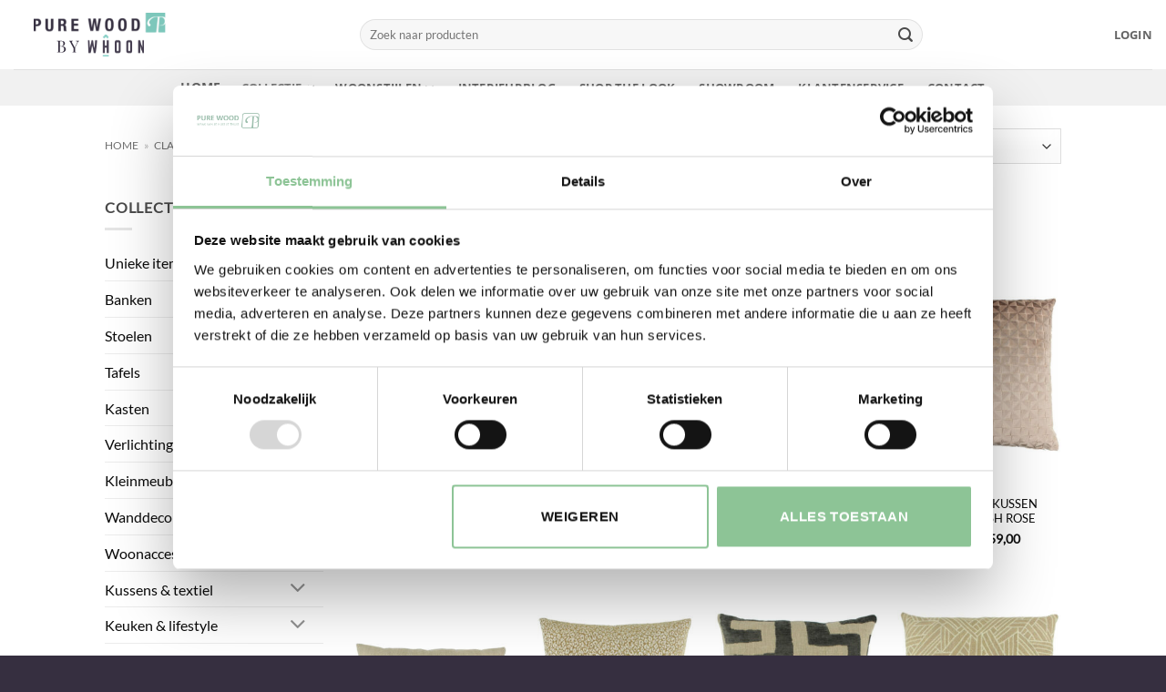

--- FILE ---
content_type: text/html; charset=UTF-8
request_url: https://www.purewood.nl/claudi/page/2/
body_size: 39906
content:
<!DOCTYPE html>
<html lang="nl-NL" class="loading-site no-js">
<head>
	<meta charset="UTF-8" />
	<link rel="profile" href="http://gmpg.org/xfn/11" />
	<link rel="pingback" href="https://www.purewood.nl/xmlrpc.php" />

	<script>(function(html){html.className = html.className.replace(/\bno-js\b/,'js')})(document.documentElement);</script>
<meta name='robots' content='index, follow, max-image-preview:large, max-snippet:-1, max-video-preview:-1' />
<meta name="viewport" content="width=device-width, initial-scale=1" />
	<!-- This site is optimized with the Yoast SEO plugin v26.7 - https://yoast.com/wordpress/plugins/seo/ -->
	<title>Claudi - Pagina 2 van 7 - Pure Wood</title>
	<meta name="description" content="Claudi Claudi - Pagina 2 van 7" />
	<link rel="canonical" href="https://www.purewood.nl/claudi/page/2/" />
	<link rel="prev" href="https://www.purewood.nl/claudi/" />
	<link rel="next" href="https://www.purewood.nl/claudi/page/3/" />
	<meta property="og:locale" content="nl_NL" />
	<meta property="og:type" content="article" />
	<meta property="og:title" content="Claudi - Pagina 2 van 7 - Pure Wood" />
	<meta property="og:description" content="Claudi Claudi - Pagina 2 van 7" />
	<meta property="og:url" content="https://www.purewood.nl/claudi/" />
	<meta property="og:site_name" content="Pure Wood" />
	<meta property="og:image" content="https://www.purewood.nl/wp-content/uploads/2018/02/Kast-uniek.jpg" />
	<meta property="og:image:width" content="800" />
	<meta property="og:image:height" content="1081" />
	<meta property="og:image:type" content="image/jpeg" />
	<script type="application/ld+json" class="yoast-schema-graph">{"@context":"https://schema.org","@graph":[{"@type":"CollectionPage","@id":"https://www.purewood.nl/claudi/","url":"https://www.purewood.nl/claudi/page/2/","name":"Claudi - Pagina 2 van 7 - Pure Wood","isPartOf":{"@id":"https://www.purewood.nl/#website"},"primaryImageOfPage":{"@id":"https://www.purewood.nl/claudi/page/2/#primaryimage"},"image":{"@id":"https://www.purewood.nl/claudi/page/2/#primaryimage"},"thumbnailUrl":"https://www.purewood.nl/wp-content/uploads/2024/05/goud-sierkussen-met-patroon.jpg","description":"Claudi Claudi - Pagina 2 van 7","breadcrumb":{"@id":"https://www.purewood.nl/claudi/page/2/#breadcrumb"},"inLanguage":"nl-NL"},{"@type":"ImageObject","inLanguage":"nl-NL","@id":"https://www.purewood.nl/claudi/page/2/#primaryimage","url":"https://www.purewood.nl/wp-content/uploads/2024/05/goud-sierkussen-met-patroon.jpg","contentUrl":"https://www.purewood.nl/wp-content/uploads/2024/05/goud-sierkussen-met-patroon.jpg","width":800,"height":1081,"caption":"Goud Sierkussen Met Patroon"},{"@type":"BreadcrumbList","@id":"https://www.purewood.nl/claudi/page/2/#breadcrumb","itemListElement":[{"@type":"ListItem","position":1,"name":"Home","item":"https://www.purewood.nl/"},{"@type":"ListItem","position":2,"name":"Claudi"}]},{"@type":"WebSite","@id":"https://www.purewood.nl/#website","url":"https://www.purewood.nl/","name":"Pure Wood","description":"Maak van je huis je thuis!","potentialAction":[{"@type":"SearchAction","target":{"@type":"EntryPoint","urlTemplate":"https://www.purewood.nl/?s={search_term_string}"},"query-input":{"@type":"PropertyValueSpecification","valueRequired":true,"valueName":"search_term_string"}}],"inLanguage":"nl-NL"}]}</script>
	<!-- / Yoast SEO plugin. -->


<link rel='dns-prefetch' href='//assets.pinterest.com' />
<link rel='dns-prefetch' href='//capi-automation.s3.us-east-2.amazonaws.com' />
<link rel='dns-prefetch' href='//www.googletagmanager.com' />

<link rel='prefetch' href='https://www.purewood.nl/wp-content/themes/flatsome/assets/js/flatsome.js?ver=e2eddd6c228105dac048' />
<link rel='prefetch' href='https://www.purewood.nl/wp-content/themes/flatsome/assets/js/chunk.slider.js?ver=3.20.4' />
<link rel='prefetch' href='https://www.purewood.nl/wp-content/themes/flatsome/assets/js/chunk.popups.js?ver=3.20.4' />
<link rel='prefetch' href='https://www.purewood.nl/wp-content/themes/flatsome/assets/js/chunk.tooltips.js?ver=3.20.4' />
<link rel='prefetch' href='https://www.purewood.nl/wp-content/themes/flatsome/assets/js/woocommerce.js?ver=1c9be63d628ff7c3ff4c' />
<link rel="alternate" type="application/rss+xml" title="Pure Wood &raquo; feed" href="https://www.purewood.nl/feed/" />
<link rel="alternate" type="application/rss+xml" title="Pure Wood &raquo; reacties feed" href="https://www.purewood.nl/comments/feed/" />
<link rel="alternate" type="application/rss+xml" title="Pure Wood &raquo; Claudi Categorie feed" href="https://www.purewood.nl/claudi/feed/" />
<style id='wp-img-auto-sizes-contain-inline-css' type='text/css'>
img:is([sizes=auto i],[sizes^="auto," i]){contain-intrinsic-size:3000px 1500px}
/*# sourceURL=wp-img-auto-sizes-contain-inline-css */
</style>
<link data-minify="1" rel='stylesheet' id='cr-frontend-css-css' href='https://www.purewood.nl/wp-content/cache/min/1/wp-content/plugins/customer-reviews-woocommerce/css/frontend.css?ver=1765860496' type='text/css' media='all' />
<link data-minify="1" rel='stylesheet' id='parcelpro-css' href='https://www.purewood.nl/wp-content/cache/min/1/wp-content/plugins/woo-parcel-pro/public/css/parcelpro-public.css?ver=1765860496' type='text/css' media='all' />
<style id='woocommerce-inline-inline-css' type='text/css'>
.woocommerce form .form-row .required { visibility: visible; }
/*# sourceURL=woocommerce-inline-inline-css */
</style>
<link data-minify="1" rel='stylesheet' id='megamenu-css' href='https://www.purewood.nl/wp-content/cache/min/1/wp-content/uploads/maxmegamenu/style.css?ver=1765860496' type='text/css' media='all' />
<link data-minify="1" rel='stylesheet' id='dashicons-css' href='https://www.purewood.nl/wp-content/cache/min/1/wp-includes/css/dashicons.min.css?ver=1765860496' type='text/css' media='all' />
<link rel='stylesheet' id='pinterest-for-woocommerce-pins-css' href='//www.purewood.nl/wp-content/plugins/pinterest-for-woocommerce/assets/css/frontend/pinterest-for-woocommerce-pins.min.css?ver=1.4.23' type='text/css' media='all' />
<link rel='stylesheet' id='mollie-applepaydirect-css' href='https://www.purewood.nl/wp-content/plugins/mollie-payments-for-woocommerce/public/css/mollie-applepaydirect.min.css?ver=1765860435' type='text/css' media='screen' />
<link data-minify="1" rel='stylesheet' id='flatsome-main-css' href='https://www.purewood.nl/wp-content/cache/min/1/wp-content/themes/flatsome/assets/css/flatsome.css?ver=1765860496' type='text/css' media='all' />
<style id='flatsome-main-inline-css' type='text/css'>
@font-face {
				font-family: "fl-icons";
				font-display: block;
				src: url(https://www.purewood.nl/wp-content/themes/flatsome/assets/css/icons/fl-icons.eot?v=3.20.4);
				src:
					url(https://www.purewood.nl/wp-content/themes/flatsome/assets/css/icons/fl-icons.eot#iefix?v=3.20.4) format("embedded-opentype"),
					url(https://www.purewood.nl/wp-content/themes/flatsome/assets/css/icons/fl-icons.woff2?v=3.20.4) format("woff2"),
					url(https://www.purewood.nl/wp-content/themes/flatsome/assets/css/icons/fl-icons.ttf?v=3.20.4) format("truetype"),
					url(https://www.purewood.nl/wp-content/themes/flatsome/assets/css/icons/fl-icons.woff?v=3.20.4) format("woff"),
					url(https://www.purewood.nl/wp-content/themes/flatsome/assets/css/icons/fl-icons.svg?v=3.20.4#fl-icons) format("svg");
			}
/*# sourceURL=flatsome-main-inline-css */
</style>
<link data-minify="1" rel='stylesheet' id='flatsome-shop-css' href='https://www.purewood.nl/wp-content/cache/min/1/wp-content/themes/flatsome/assets/css/flatsome-shop.css?ver=1765860496' type='text/css' media='all' />
<link data-minify="1" rel='stylesheet' id='flatsome-style-css' href='https://www.purewood.nl/wp-content/cache/min/1/wp-content/themes/pure-wood-nieuw/style.css?ver=1765860496' type='text/css' media='all' />
<script type="text/javascript" src="https://www.purewood.nl/wp-includes/js/jquery/jquery.min.js?ver=3.7.1" id="jquery-core-js"></script>
<script type="text/javascript" src="https://www.purewood.nl/wp-includes/js/jquery/jquery-migrate.min.js?ver=3.4.1" id="jquery-migrate-js"></script>
<script type="text/javascript" id="tp-js-js-extra">
/* <![CDATA[ */
var trustpilot_settings = {"key":"","TrustpilotScriptUrl":"https://invitejs.trustpilot.com/tp.min.js","IntegrationAppUrl":"//ecommscript-integrationapp.trustpilot.com","PreviewScriptUrl":"//ecommplugins-scripts.trustpilot.com/v2.1/js/preview.min.js","PreviewCssUrl":"//ecommplugins-scripts.trustpilot.com/v2.1/css/preview.min.css","PreviewWPCssUrl":"//ecommplugins-scripts.trustpilot.com/v2.1/css/preview_wp.css","WidgetScriptUrl":"//widget.trustpilot.com/bootstrap/v5/tp.widget.bootstrap.min.js"};
//# sourceURL=tp-js-js-extra
/* ]]> */
</script>
<script type="text/javascript" src="https://www.purewood.nl/wp-content/plugins/trustpilot-reviews/review/assets/js/headerScript.min.js?ver=1.0&#039; async=&#039;async" id="tp-js-js"></script>
<script type="text/javascript" src="https://www.purewood.nl/wp-content/plugins/woo-parcel-pro/public/js/parcelpro-public.js?ver=1.9.0" id="parcelpro-js"></script>
<script type="text/javascript" src="https://www.purewood.nl/wp-content/plugins/woocommerce/assets/js/jquery-blockui/jquery.blockUI.min.js?ver=2.7.0-wc.10.4.3" id="wc-jquery-blockui-js" data-wp-strategy="defer"></script>
<script type="text/javascript" src="https://www.purewood.nl/wp-content/plugins/woocommerce/assets/js/js-cookie/js.cookie.min.js?ver=2.1.4-wc.10.4.3" id="wc-js-cookie-js" data-wp-strategy="defer"></script>

<!-- Google tag (gtag.js) snippet toegevoegd door Site Kit -->
<!-- Google Analytics snippet toegevoegd door Site Kit -->
<script type="text/javascript" src="https://www.googletagmanager.com/gtag/js?id=G-LQQ8401CLX" id="google_gtagjs-js" async></script>
<script type="text/javascript" id="google_gtagjs-js-after">
/* <![CDATA[ */
window.dataLayer = window.dataLayer || [];function gtag(){dataLayer.push(arguments);}
gtag("set","linker",{"domains":["www.purewood.nl"]});
gtag("js", new Date());
gtag("set", "developer_id.dZTNiMT", true);
gtag("config", "G-LQQ8401CLX");
//# sourceURL=google_gtagjs-js-after
/* ]]> */
</script>
<link rel="https://api.w.org/" href="https://www.purewood.nl/wp-json/" /><link rel="alternate" title="JSON" type="application/json" href="https://www.purewood.nl/wp-json/wp/v2/product_cat/1272" /><link rel="EditURI" type="application/rsd+xml" title="RSD" href="https://www.purewood.nl/xmlrpc.php?rsd" />
<meta name="generator" content="WordPress 6.9" />
<meta name="generator" content="WooCommerce 10.4.3" />
<meta name="generator" content="Site Kit by Google 1.170.0" /><!-- Google Tag Manager -->
<script>(function(w,d,s,l,i){w[l]=w[l]||[];w[l].push({'gtm.start':
new Date().getTime(),event:'gtm.js'});var f=d.getElementsByTagName(s)[0],
j=d.createElement(s),dl=l!='dataLayer'?'&l='+l:'';j.async=true;j.src=
'https://www.googletagmanager.com/gtm.js?id='+i+dl;f.parentNode.insertBefore(j,f);
})(window,document,'script','dataLayer','GTM-5C4SPP9');</script>
<!-- End Google Tag Manager -->

<meta name="google-site-verification" content="_BLlcP-JG1Mb6buYN5hltQtXencndXMSZyTz0gHEvac" />

<!-- Font awesome -->
<link data-minify="1" rel="stylesheet" href="https://www.purewood.nl/wp-content/cache/min/1/ajax/libs/font-awesome/4.7.0/css/font-awesome.min.css?ver=1765860496">

<!-- Favicon -->
<link rel="icon" href="https://www.purewood.nl/wp-content/uploads/2014/09/Purewood-favicon-32x32.png" sizes="32x32">
<link rel="icon" href="https://www.purewood.nl/wp-content/uploads/2014/09/Purewood-favicon.png" sizes="192x192">
<link rel="apple-touch-icon" href="https://www.purewood.nl/wp-content/uploads/2014/09/Purewood-favicon.png">
<meta name="msapplication-TileImage" content="https://www.purewood.nl/wp-content/uploads/2014/09/Purewood-favicon.png">
<!-- end of Favicon -->

<!-- Slick slider -->
<link data-minify="1" rel="stylesheet" type="text/css" href="https://www.purewood.nl/wp-content/cache/min/1/npm/slick-carousel@1.8.1/slick/slick.css?ver=1765860496"/>
<link data-minify="1" rel="stylesheet" type="text/css" href="https://www.purewood.nl/wp-content/cache/min/1/npm/slick-carousel@1.8.1/slick/slick-theme.css?ver=1765860496"/>
<script type="text/javascript" src="//cdn.jsdelivr.net/npm/slick-carousel@1.8.1/slick/slick.min.js"></script>
<!-- end of Slick slider --><meta name="p:domain_verify" content="ee081c6c774e1bc6fe6b15147ff8c762"/>	<noscript><style>.woocommerce-product-gallery{ opacity: 1 !important; }</style></noscript>
				<script  type="text/javascript">
				!function(f,b,e,v,n,t,s){if(f.fbq)return;n=f.fbq=function(){n.callMethod?
					n.callMethod.apply(n,arguments):n.queue.push(arguments)};if(!f._fbq)f._fbq=n;
					n.push=n;n.loaded=!0;n.version='2.0';n.queue=[];t=b.createElement(e);t.async=!0;
					t.src=v;s=b.getElementsByTagName(e)[0];s.parentNode.insertBefore(t,s)}(window,
					document,'script','https://connect.facebook.net/en_US/fbevents.js');
			</script>
			<!-- WooCommerce Facebook Integration Begin -->
			<script  type="text/javascript">

				fbq('init', '1739596179485944', {}, {
    "agent": "woocommerce_6-10.4.3-3.5.15"
});

				document.addEventListener( 'DOMContentLoaded', function() {
					// Insert placeholder for events injected when a product is added to the cart through AJAX.
					document.body.insertAdjacentHTML( 'beforeend', '<div class=\"wc-facebook-pixel-event-placeholder\"></div>' );
				}, false );

			</script>
			<!-- WooCommerce Facebook Integration End -->
			<style class="wpcode-css-snippet">.footer-content, .footer-content a !important {
    color: black;
}</style>
<!-- Google Tag Manager snippet toegevoegd door Site Kit -->
<script type="text/javascript">
/* <![CDATA[ */

			( function( w, d, s, l, i ) {
				w[l] = w[l] || [];
				w[l].push( {'gtm.start': new Date().getTime(), event: 'gtm.js'} );
				var f = d.getElementsByTagName( s )[0],
					j = d.createElement( s ), dl = l != 'dataLayer' ? '&l=' + l : '';
				j.async = true;
				j.src = 'https://www.googletagmanager.com/gtm.js?id=' + i + dl;
				f.parentNode.insertBefore( j, f );
			} )( window, document, 'script', 'dataLayer', 'GTM-MJ3CVKZD' );
			
/* ]]> */
</script>

<!-- Einde Google Tag Manager snippet toegevoegd door Site Kit -->
<link rel="icon" href="https://www.purewood.nl/wp-content/uploads/2014/09/Purewood-favicon-32x32.png" sizes="32x32" />
<link rel="icon" href="https://www.purewood.nl/wp-content/uploads/2014/09/Purewood-favicon.png" sizes="192x192" />
<link rel="apple-touch-icon" href="https://www.purewood.nl/wp-content/uploads/2014/09/Purewood-favicon.png" />
<meta name="msapplication-TileImage" content="https://www.purewood.nl/wp-content/uploads/2014/09/Purewood-favicon.png" />
<style id="custom-css" type="text/css">:root {--primary-color: #7ccabd;--fs-color-primary: #7ccabd;--fs-color-secondary: #362f40;--fs-color-success: #627D47;--fs-color-alert: #d12736;--fs-color-base: #4a4a4a;--fs-experimental-link-color: #0a0a0a;--fs-experimental-link-color-hover: #7ccabd;}.tooltipster-base {--tooltip-color: #fff;--tooltip-bg-color: #000;}.off-canvas-right .mfp-content, .off-canvas-left .mfp-content {--drawer-width: 300px;}.off-canvas .mfp-content.off-canvas-cart {--drawer-width: 360px;}.header-main{height: 76px}#logo img{max-height: 76px}#logo{width:350px;}#logo a{max-width:189px;}.header-bottom{min-height: 10px}.header-top{min-height: 20px}.transparent .header-main{height: 30px}.transparent #logo img{max-height: 30px}.has-transparent + .page-title:first-of-type,.has-transparent + #main > .page-title,.has-transparent + #main > div > .page-title,.has-transparent + #main .page-header-wrapper:first-of-type .page-title{padding-top: 80px;}.header.show-on-scroll,.stuck .header-main{height:70px!important}.stuck #logo img{max-height: 70px!important}.search-form{ width: 75%;}.header-bg-color {background-color: #ffffff}.header-bottom {background-color: #f1f1f1}.stuck .header-main .nav > li > a{line-height: 50px }.header-bottom-nav > li > a{line-height: 18px }@media (max-width: 549px) {.header-main{height: 70px}#logo img{max-height: 70px}}.nav-dropdown{font-size:83%}.header-top{background-color:#6c9d84!important;}h1,h2,h3,h4,h5,h6,.heading-font{color: #363330;}.header:not(.transparent) .header-bottom-nav.nav > li > a:hover,.header:not(.transparent) .header-bottom-nav.nav > li.active > a,.header:not(.transparent) .header-bottom-nav.nav > li.current > a,.header:not(.transparent) .header-bottom-nav.nav > li > a.active,.header:not(.transparent) .header-bottom-nav.nav > li > a.current{color: #ffffff;}.header-bottom-nav.nav-line-bottom > li > a:before,.header-bottom-nav.nav-line-grow > li > a:before,.header-bottom-nav.nav-line > li > a:before,.header-bottom-nav.nav-box > li > a:hover,.header-bottom-nav.nav-box > li.active > a,.header-bottom-nav.nav-pills > li > a:hover,.header-bottom-nav.nav-pills > li.active > a{color:#FFF!important;background-color: #ffffff;}@media screen and (min-width: 550px){.products .box-vertical .box-image{min-width: 278px!important;width: 278px!important;}}.footer-2{background-color: #9abbaa}.absolute-footer, html{background-color: #362f40}.nav-vertical-fly-out > li + li {border-top-width: 1px; border-top-style: solid;}/* Custom CSS */.badge-inner .secondary .on-sale {display: none;}.label-new.menu-item > a:after{content:"Nieuw";}.label-hot.menu-item > a:after{content:"Hot";}.label-sale.menu-item > a:after{content:"Aanbieding";}.label-popular.menu-item > a:after{content:"Populair";}</style>		<style type="text/css" id="wp-custom-css">
			/********* ALGEMEEN ******/

@font-face {
    font-family: LatoRegular;
    src: url('https://www.purewood.nl/wp-content/themes/pure-wood-nieuw/Lato-Regular.ttf');
	font-display:swap;
}

@font-face {
    font-family: OpenSansCondensed-Bold;
    src: url('https://www.purewood.nl/wp-content/themes/pure-wood-nieuw/OpenSansCondensed-Bold.ttf');
	font-display:swap;
}

@font-face {
    font-family: OpenSans-Bold;
    src: url('https://www.purewood.nl/wp-content/themes/pure-wood-nieuw/OpenSans-Bold.ttf');
	font-display:swap;
}

@font-face {
    font-family: OpenSans-SemiBold;
    src: url('https://www.purewood.nl/wp-content/themes/pure-wood-nieuw/OpenSans-SemiBold.ttf');
	font-display:swap;
}

body{font-family:  "LatoRegular",  sans-serif!important;}

.nav > li > a {font-family:  "OpenSans-Bold", sans-serif!important;}

h1,h2,h3,h4,h5,h6, .heading-font{font-family: "OpenSans-SemiBold", sans-serif!important;}

.alt-font{font-family: "OpenSansCondensed-Bold", sans-serif!important;}

h1, h2 {
    text-transform: uppercase;
}
.grecaptcha-badge { 
    visibility: hidden;
}

.entry-content a, .cat_custom_content a, .term-description a {
    text-decoration: underline;
    text-decoration-color: #aaa;
}


/********* ZOEKEN ***********/

/******** ACCOUNT ********/
.woocommerce-password-strength {
    width: 100%;
}
/******** TOP BAR ********/
.topbar-content-list{
	list-style:none;
}
.topbar-content-list li{
	float:left;
	line-height:45px;
	margin:0px;
}
.topbar-content-list li a{
	color:#fff;
}
.header-selling-point{
	padding-left:30px;
	margin-bottom:0px;
}

li.header-selling-point::before {
    content: "\2713";
    color: #fff;
    font-size: 115%;
    padding-right: 1px;
}
.topbar-content-list sup{
	line-height:0;
	font-size:70%;
}
span.cijfer {
    bottom: -2px;
}
.gemiddelde1 {
    font-size: 19px;
}
span.gemiddelde2 {
    position: relative;
    top: -6px;
    margin-left: -2px;
}
/******** CONTACT FORMS *****/
div.wpcf7 .ajax-loader {
    display: inline-block;
    background-repeat: no-repeat;
    height: 18px;
    padding: 22px 72px;
    margin: 0px 0px 0px 0px;
    left: 0;
    background-position: center;
	  border-radius: 0;
}
.wpcf7 .ajax-loader {
    position: absolute;
    right: 0;
    background-color: #FFF;
    
}
/******** MENU *************/
.mega-menu-content li{
	font-size:105%;
}
#mega-menu-wrap-primary #mega-menu-primary > li.mega-menu-item > a.mega-menu-link:hover {
    text-transform: capitalize;
    font-family: "OpenSans-Bold", sans-serif;
	background: #7ccabd;

    font-size: 12.8px;
}
#mega-menu-wrap-primary #mega-menu-primary > li.mega-menu-item > a.mega-menu-link {
    text-transform: capitalize;
    font-family: "OpenSans-Bold", sans-serif;

    font-size: 12.8px;
}
#mega-menu-wrap-primary #mega-menu-primary li.mega-menu-item-has-children > a.mega-menu-link > span.mega-indicator:after {
    content: '\f107';
    font-family: 'fl-icons';
}
#mega-menu-wrap-primary #mega-menu-primary p {
    margin-bottom: 10px;
    margin-top: 12px;
}
/********* FOOTER **********/
.copyright-footer {
    padding: 7.5px 0px;
}
.absolute-footer{
	padding-bottom:10px;
}

.betaal-icoontjes li{
	float:left;
	list-style:none;
	margin-left:4px;
	margin-bottom:0px;
}
.betaal-icoontjes li img{
	height:24px;
}
@media (max-width: 549px){
.betaal-icoontjes li img{
	height:17px;
	width:auto;
}
	.footer-blok{
		padding-bottom:0px!important;
	}
}
.betaal-icoontjes{
	margin:0!important;
}
.socialmedia-buttons {
	text-align:center;
}
.socialmedia-buttons li{
	display:inline-block;
}
.footer-content i.fa {
    font-size: 15px;
    min-width: 35px;
    color: black;
}
.footer-content li{
	margin: 0px 5px 0px 0px!important;
	list-style:none;
}
.footer-content, .footer-content a{
	color:black;
}
.footer-content .widget-title{
	color:black;
}

/****** PRODUCT CATEGORY ******/
aside#woocommerce_product_categories-2, aside#nav_menu-15 {
    display:none;
}
@media all and (max-width:848px){
	aside#woocommerce_product_categories-3, aside#nav_menu-14 {
    display:none;
}
	aside#woocommerce_product_categories-2, aside#nav_menu-15 {
    display:block;
}
}

.select2-container--default .select2-selection--single .select2-selection__clear {
    float: left;
    margin-right: 10px;
}
.cat_custom_content {
    margin-top: 40px;
}
.subcat-item img {
    width: 100%;
    height: auto; 
}
.subcat-item img {
  width: 100%;
  height: auto;
  max-height: 358px;
	margin-bottom:0px!important;
}
.subcat-container{
margin-bottom: 20px;
-ms-grid: grid;
display: -ms-grid;
display: grid;
-ms-grid-columns: 3 1.7% 3fr;
grid-template-columns: 3 3fr;
grid-column-gap: 1.7%; 
grid-row-gap: 1.7%;
}

.subcat1 {
    -ms-grid-column: 1;
        grid-column-start: 1;
    -ms-grid-column-span: 2;
    grid-column-end: 3;
}

.subcat2{
    -ms-grid-column: 1;
        grid-column-start: 1;
    -ms-grid-column-span: 1;
    grid-column-end: 2;
}

.subcat3{
    -ms-grid-column: 2;
        grid-column-start: 2;
    -ms-grid-column-span: 1;
    grid-column-end: 3;
}

.subcat4 {
  -ms-grid-row: 1;
      grid-row-start: 1;
  -ms-grid-row-span: 2;
  grid-row-end: 3;
  -ms-grid-column: 3;
      grid-column-start: 3;
} 
@media all and (max-width:767px){
	.subcat-container{
		display:none;
	}
}
@media all and (-ms-high-contrast: none), (-ms-high-contrast: active) {
	.subcat-container{
		display:none;
	}
}
.nav-pagination>li>span, .nav-pagination>li>a {
    font-size: 0.9em;
    border: 1px solid currentColor;
}

.term-description {
    margin-bottom: 20px;
}
/******* PRODUCT PAGE *******/

.product-main .yoast-breadcrumb a:nth-of-type(2), .product-main .yoast-breadcrumb span:nth-of-type(2) {
    display: none;
}
.sticky-add-to-cart--active{
	z-index:22;
}
.sticky-add-to-cart__product .product-title-small {
    font-size:80%;
    text-transform: uppercase;
}
.woocommerce-product-attributes-item--weight {
    display: none;
}
.product-small .title-wrapper {
    margin-bottom: 6px;
}
.product-title {
    text-transform: uppercase;
}
.product-small .product-title{
	font-size: 90%;
}

.product-summary .woocommerce-Price-currencySymbol {
    font-size:1em;
    vertical-align: top;
    margin-top:0px;
}
.product-page-price{
	font-size:1em!important;
}
.unique-selling-points {
  background-color: #E8F7F0;
  padding: 20px 30px 0px 0px;
  display: inline-block;
  width:100%;
}
.online-bestellingen{
	font-size:10px;
}
.unique-selling-points li {
  list-style: none;
  padding: 0px 0px 0px 15px;
}
.unique-selling-points li::before {
  content: "\2713";
  color: green;
  padding-right: 5px;
  font-size: 120%;
}
.product-betaling li{
  display: inline-block;
  margin-right: 2px;
	margin-left:0px!important;
}
.product-betaling li img{
  height: 22px;
	margin-bottom:7px;
}

.product-betaling {
    margin-top: 20px;
}
form.variations_form {
    margin-bottom: 0px;
}
span.header-cart-title .amount {
    font-size: 15px;
}
/***** CART - WINKELMAND *****/
.betrs_option_desc {
    display: inline-block;
    max-width: 50%;
    text-align: left;
    font-size: 13px;
	  color:#9abbaa;
}
/****** AFREKENEN - CHECKOUT ***/
#wooac_opt_in_field .optional {
    display: none;
}
li.wc_payment_method img {
    margin-bottom: 9px;
    float: right;
}

.woocommerce-NoticeGroup.woocommerce-NoticeGroup-checkout {
    padding-top: 40px;
}

.wcnlpc-manual {
    color: red;
    font-weight: bold;
}

/******* KLANTENSERVICE *******/
#klantenservice-menu ul {
    padding-left: 0px;
    margin-left: 0px;
}

/******** BLOG PAGINA *******/
button.shop-knop {
  background-color: #9abbaa;
	color:#fff;
	margin-top:10px;
}
.shop-knop i.fa.fa-chevron-circle-right {
    margin-bottom: 3px;
}
.single-page th:first-child, .single-page td:first-child{
	padding: 0.5em;
}
.single-page th:last-child, .single-page td:last-child{
	padding: 0.5em;
}
.single-page th, .single-page td{
	border-bottom:none;
}

/******* Slick Slider CSS ********/
.subcat-slider{
  
  margin-left:25px;
	margin-right:25px;
}

.slick-prev:before, .slick-next:before {
    color: #9abbaa!important;   
}
.slick-slide{
  padding:8px 10px;
  background-color:#eee;
  margin-right:4px;
  border: 1px solid #ccc;
}
.slick-slide:hover{
  background-color:#ddd;
}
.slick-slide a{
  color:#999;
  text-decoration:none;
}
/******* Sale/Actie ********/
.secondary{
	display: none;
}
.google-auto-placed{
	
	display: none 
}
		</style>
		<style id="kirki-inline-styles"></style><style type="text/css">/** Mega Menu CSS: fs **/</style>
<noscript><style id="rocket-lazyload-nojs-css">.rll-youtube-player, [data-lazy-src]{display:none !important;}</style></noscript><link data-minify="1" rel='stylesheet' id='wc-blocks-style-css' href='https://www.purewood.nl/wp-content/cache/min/1/wp-content/plugins/woocommerce/assets/client/blocks/wc-blocks.css?ver=1765860496' type='text/css' media='all' />
<style id='global-styles-inline-css' type='text/css'>
:root{--wp--preset--aspect-ratio--square: 1;--wp--preset--aspect-ratio--4-3: 4/3;--wp--preset--aspect-ratio--3-4: 3/4;--wp--preset--aspect-ratio--3-2: 3/2;--wp--preset--aspect-ratio--2-3: 2/3;--wp--preset--aspect-ratio--16-9: 16/9;--wp--preset--aspect-ratio--9-16: 9/16;--wp--preset--color--black: #000000;--wp--preset--color--cyan-bluish-gray: #abb8c3;--wp--preset--color--white: #ffffff;--wp--preset--color--pale-pink: #f78da7;--wp--preset--color--vivid-red: #cf2e2e;--wp--preset--color--luminous-vivid-orange: #ff6900;--wp--preset--color--luminous-vivid-amber: #fcb900;--wp--preset--color--light-green-cyan: #7bdcb5;--wp--preset--color--vivid-green-cyan: #00d084;--wp--preset--color--pale-cyan-blue: #8ed1fc;--wp--preset--color--vivid-cyan-blue: #0693e3;--wp--preset--color--vivid-purple: #9b51e0;--wp--preset--color--primary: #7ccabd;--wp--preset--color--secondary: #362f40;--wp--preset--color--success: #627D47;--wp--preset--color--alert: #d12736;--wp--preset--gradient--vivid-cyan-blue-to-vivid-purple: linear-gradient(135deg,rgb(6,147,227) 0%,rgb(155,81,224) 100%);--wp--preset--gradient--light-green-cyan-to-vivid-green-cyan: linear-gradient(135deg,rgb(122,220,180) 0%,rgb(0,208,130) 100%);--wp--preset--gradient--luminous-vivid-amber-to-luminous-vivid-orange: linear-gradient(135deg,rgb(252,185,0) 0%,rgb(255,105,0) 100%);--wp--preset--gradient--luminous-vivid-orange-to-vivid-red: linear-gradient(135deg,rgb(255,105,0) 0%,rgb(207,46,46) 100%);--wp--preset--gradient--very-light-gray-to-cyan-bluish-gray: linear-gradient(135deg,rgb(238,238,238) 0%,rgb(169,184,195) 100%);--wp--preset--gradient--cool-to-warm-spectrum: linear-gradient(135deg,rgb(74,234,220) 0%,rgb(151,120,209) 20%,rgb(207,42,186) 40%,rgb(238,44,130) 60%,rgb(251,105,98) 80%,rgb(254,248,76) 100%);--wp--preset--gradient--blush-light-purple: linear-gradient(135deg,rgb(255,206,236) 0%,rgb(152,150,240) 100%);--wp--preset--gradient--blush-bordeaux: linear-gradient(135deg,rgb(254,205,165) 0%,rgb(254,45,45) 50%,rgb(107,0,62) 100%);--wp--preset--gradient--luminous-dusk: linear-gradient(135deg,rgb(255,203,112) 0%,rgb(199,81,192) 50%,rgb(65,88,208) 100%);--wp--preset--gradient--pale-ocean: linear-gradient(135deg,rgb(255,245,203) 0%,rgb(182,227,212) 50%,rgb(51,167,181) 100%);--wp--preset--gradient--electric-grass: linear-gradient(135deg,rgb(202,248,128) 0%,rgb(113,206,126) 100%);--wp--preset--gradient--midnight: linear-gradient(135deg,rgb(2,3,129) 0%,rgb(40,116,252) 100%);--wp--preset--font-size--small: 13px;--wp--preset--font-size--medium: 20px;--wp--preset--font-size--large: 36px;--wp--preset--font-size--x-large: 42px;--wp--preset--spacing--20: 0.44rem;--wp--preset--spacing--30: 0.67rem;--wp--preset--spacing--40: 1rem;--wp--preset--spacing--50: 1.5rem;--wp--preset--spacing--60: 2.25rem;--wp--preset--spacing--70: 3.38rem;--wp--preset--spacing--80: 5.06rem;--wp--preset--shadow--natural: 6px 6px 9px rgba(0, 0, 0, 0.2);--wp--preset--shadow--deep: 12px 12px 50px rgba(0, 0, 0, 0.4);--wp--preset--shadow--sharp: 6px 6px 0px rgba(0, 0, 0, 0.2);--wp--preset--shadow--outlined: 6px 6px 0px -3px rgb(255, 255, 255), 6px 6px rgb(0, 0, 0);--wp--preset--shadow--crisp: 6px 6px 0px rgb(0, 0, 0);}:where(body) { margin: 0; }.wp-site-blocks > .alignleft { float: left; margin-right: 2em; }.wp-site-blocks > .alignright { float: right; margin-left: 2em; }.wp-site-blocks > .aligncenter { justify-content: center; margin-left: auto; margin-right: auto; }:where(.is-layout-flex){gap: 0.5em;}:where(.is-layout-grid){gap: 0.5em;}.is-layout-flow > .alignleft{float: left;margin-inline-start: 0;margin-inline-end: 2em;}.is-layout-flow > .alignright{float: right;margin-inline-start: 2em;margin-inline-end: 0;}.is-layout-flow > .aligncenter{margin-left: auto !important;margin-right: auto !important;}.is-layout-constrained > .alignleft{float: left;margin-inline-start: 0;margin-inline-end: 2em;}.is-layout-constrained > .alignright{float: right;margin-inline-start: 2em;margin-inline-end: 0;}.is-layout-constrained > .aligncenter{margin-left: auto !important;margin-right: auto !important;}.is-layout-constrained > :where(:not(.alignleft):not(.alignright):not(.alignfull)){margin-left: auto !important;margin-right: auto !important;}body .is-layout-flex{display: flex;}.is-layout-flex{flex-wrap: wrap;align-items: center;}.is-layout-flex > :is(*, div){margin: 0;}body .is-layout-grid{display: grid;}.is-layout-grid > :is(*, div){margin: 0;}body{padding-top: 0px;padding-right: 0px;padding-bottom: 0px;padding-left: 0px;}a:where(:not(.wp-element-button)){text-decoration: none;}:root :where(.wp-element-button, .wp-block-button__link){background-color: #32373c;border-width: 0;color: #fff;font-family: inherit;font-size: inherit;font-style: inherit;font-weight: inherit;letter-spacing: inherit;line-height: inherit;padding-top: calc(0.667em + 2px);padding-right: calc(1.333em + 2px);padding-bottom: calc(0.667em + 2px);padding-left: calc(1.333em + 2px);text-decoration: none;text-transform: inherit;}.has-black-color{color: var(--wp--preset--color--black) !important;}.has-cyan-bluish-gray-color{color: var(--wp--preset--color--cyan-bluish-gray) !important;}.has-white-color{color: var(--wp--preset--color--white) !important;}.has-pale-pink-color{color: var(--wp--preset--color--pale-pink) !important;}.has-vivid-red-color{color: var(--wp--preset--color--vivid-red) !important;}.has-luminous-vivid-orange-color{color: var(--wp--preset--color--luminous-vivid-orange) !important;}.has-luminous-vivid-amber-color{color: var(--wp--preset--color--luminous-vivid-amber) !important;}.has-light-green-cyan-color{color: var(--wp--preset--color--light-green-cyan) !important;}.has-vivid-green-cyan-color{color: var(--wp--preset--color--vivid-green-cyan) !important;}.has-pale-cyan-blue-color{color: var(--wp--preset--color--pale-cyan-blue) !important;}.has-vivid-cyan-blue-color{color: var(--wp--preset--color--vivid-cyan-blue) !important;}.has-vivid-purple-color{color: var(--wp--preset--color--vivid-purple) !important;}.has-primary-color{color: var(--wp--preset--color--primary) !important;}.has-secondary-color{color: var(--wp--preset--color--secondary) !important;}.has-success-color{color: var(--wp--preset--color--success) !important;}.has-alert-color{color: var(--wp--preset--color--alert) !important;}.has-black-background-color{background-color: var(--wp--preset--color--black) !important;}.has-cyan-bluish-gray-background-color{background-color: var(--wp--preset--color--cyan-bluish-gray) !important;}.has-white-background-color{background-color: var(--wp--preset--color--white) !important;}.has-pale-pink-background-color{background-color: var(--wp--preset--color--pale-pink) !important;}.has-vivid-red-background-color{background-color: var(--wp--preset--color--vivid-red) !important;}.has-luminous-vivid-orange-background-color{background-color: var(--wp--preset--color--luminous-vivid-orange) !important;}.has-luminous-vivid-amber-background-color{background-color: var(--wp--preset--color--luminous-vivid-amber) !important;}.has-light-green-cyan-background-color{background-color: var(--wp--preset--color--light-green-cyan) !important;}.has-vivid-green-cyan-background-color{background-color: var(--wp--preset--color--vivid-green-cyan) !important;}.has-pale-cyan-blue-background-color{background-color: var(--wp--preset--color--pale-cyan-blue) !important;}.has-vivid-cyan-blue-background-color{background-color: var(--wp--preset--color--vivid-cyan-blue) !important;}.has-vivid-purple-background-color{background-color: var(--wp--preset--color--vivid-purple) !important;}.has-primary-background-color{background-color: var(--wp--preset--color--primary) !important;}.has-secondary-background-color{background-color: var(--wp--preset--color--secondary) !important;}.has-success-background-color{background-color: var(--wp--preset--color--success) !important;}.has-alert-background-color{background-color: var(--wp--preset--color--alert) !important;}.has-black-border-color{border-color: var(--wp--preset--color--black) !important;}.has-cyan-bluish-gray-border-color{border-color: var(--wp--preset--color--cyan-bluish-gray) !important;}.has-white-border-color{border-color: var(--wp--preset--color--white) !important;}.has-pale-pink-border-color{border-color: var(--wp--preset--color--pale-pink) !important;}.has-vivid-red-border-color{border-color: var(--wp--preset--color--vivid-red) !important;}.has-luminous-vivid-orange-border-color{border-color: var(--wp--preset--color--luminous-vivid-orange) !important;}.has-luminous-vivid-amber-border-color{border-color: var(--wp--preset--color--luminous-vivid-amber) !important;}.has-light-green-cyan-border-color{border-color: var(--wp--preset--color--light-green-cyan) !important;}.has-vivid-green-cyan-border-color{border-color: var(--wp--preset--color--vivid-green-cyan) !important;}.has-pale-cyan-blue-border-color{border-color: var(--wp--preset--color--pale-cyan-blue) !important;}.has-vivid-cyan-blue-border-color{border-color: var(--wp--preset--color--vivid-cyan-blue) !important;}.has-vivid-purple-border-color{border-color: var(--wp--preset--color--vivid-purple) !important;}.has-primary-border-color{border-color: var(--wp--preset--color--primary) !important;}.has-secondary-border-color{border-color: var(--wp--preset--color--secondary) !important;}.has-success-border-color{border-color: var(--wp--preset--color--success) !important;}.has-alert-border-color{border-color: var(--wp--preset--color--alert) !important;}.has-vivid-cyan-blue-to-vivid-purple-gradient-background{background: var(--wp--preset--gradient--vivid-cyan-blue-to-vivid-purple) !important;}.has-light-green-cyan-to-vivid-green-cyan-gradient-background{background: var(--wp--preset--gradient--light-green-cyan-to-vivid-green-cyan) !important;}.has-luminous-vivid-amber-to-luminous-vivid-orange-gradient-background{background: var(--wp--preset--gradient--luminous-vivid-amber-to-luminous-vivid-orange) !important;}.has-luminous-vivid-orange-to-vivid-red-gradient-background{background: var(--wp--preset--gradient--luminous-vivid-orange-to-vivid-red) !important;}.has-very-light-gray-to-cyan-bluish-gray-gradient-background{background: var(--wp--preset--gradient--very-light-gray-to-cyan-bluish-gray) !important;}.has-cool-to-warm-spectrum-gradient-background{background: var(--wp--preset--gradient--cool-to-warm-spectrum) !important;}.has-blush-light-purple-gradient-background{background: var(--wp--preset--gradient--blush-light-purple) !important;}.has-blush-bordeaux-gradient-background{background: var(--wp--preset--gradient--blush-bordeaux) !important;}.has-luminous-dusk-gradient-background{background: var(--wp--preset--gradient--luminous-dusk) !important;}.has-pale-ocean-gradient-background{background: var(--wp--preset--gradient--pale-ocean) !important;}.has-electric-grass-gradient-background{background: var(--wp--preset--gradient--electric-grass) !important;}.has-midnight-gradient-background{background: var(--wp--preset--gradient--midnight) !important;}.has-small-font-size{font-size: var(--wp--preset--font-size--small) !important;}.has-medium-font-size{font-size: var(--wp--preset--font-size--medium) !important;}.has-large-font-size{font-size: var(--wp--preset--font-size--large) !important;}.has-x-large-font-size{font-size: var(--wp--preset--font-size--x-large) !important;}
/*# sourceURL=global-styles-inline-css */
</style>
<link data-minify="1" rel='stylesheet' id='select2-css' href='https://www.purewood.nl/wp-content/cache/min/1/wp-content/plugins/woocommerce/assets/css/select2.css?ver=1765860514' type='text/css' media='all' />
<meta name="generator" content="WP Rocket 3.20.2" data-wpr-features="wpr_lazyload_iframes wpr_minify_css wpr_preload_links wpr_desktop" /></head>

<body class="archive paged tax-product_cat term-claudi term-1272 paged-2 wp-theme-flatsome wp-child-theme-pure-wood-nieuw theme-flatsome sp-easy-accordion-enabled woocommerce woocommerce-page woocommerce-no-js mega-menu-primary lightbox nav-dropdown-has-arrow nav-dropdown-has-shadow nav-dropdown-has-border catalog-mode">

		<!-- Google Tag Manager (noscript) snippet toegevoegd door Site Kit -->
		<noscript>
			<iframe src="https://www.googletagmanager.com/ns.html?id=GTM-MJ3CVKZD" height="0" width="0" style="display:none;visibility:hidden"></iframe>
		</noscript>
		<!-- Einde Google Tag Manager (noscript) snippet toegevoegd door Site Kit -->
		<!-- Google Tag Manager (noscript) -->
<noscript><iframe src="https://www.googletagmanager.com/ns.html?id=GTM-5C4SPP9"
height="0" width="0" style="display:none;visibility:hidden"></iframe></noscript>
<!-- End Google Tag Manager (noscript) -->

<script>
jQuery(document).ready(function ($) {
	$('.variable-width').slick({
  dots: false,
  infinite: false,
  speed: 300,
  slidesToShow: 1,
  centerMode: false,
  variableWidth: true
});
});
	</script>
<a class="skip-link screen-reader-text" href="#main">Ga naar inhoud</a>

<div data-rocket-location-hash="99bb46786fd5bd31bcd7bdc067ad247a" id="wrapper">

	
	<header data-rocket-location-hash="206ea7e7a40527113a298b104df0a952" id="header" class="header header-full-width has-sticky sticky-jump">
		<div data-rocket-location-hash="d53b06ca13945ed03e70ba4a94347bcf" class="header-wrapper">
			<div id="masthead" class="header-main ">
      <div class="header-inner flex-row container logo-left medium-logo-center" role="navigation">

          <!-- Logo -->
          <div id="logo" class="flex-col logo">
            
<!-- Header logo -->
<a href="https://www.purewood.nl/" title="Pure Wood - Maak van je huis je thuis!" rel="home">
		<img width="1" height="1" src="https://www.purewood.nl/wp-content/uploads/2025/05/Ontwerp-zonder-titel.svg" class="header_logo header-logo" alt="Pure Wood"/><img  width="1" height="1" src="https://www.purewood.nl/wp-content/uploads/2025/05/Ontwerp-zonder-titel.svg" class="header-logo-dark" alt="Pure Wood"/></a>
          </div>

          <!-- Mobile Left Elements -->
          <div class="flex-col show-for-medium flex-left">
            <ul class="mobile-nav nav nav-left ">
              <li class="nav-icon has-icon">
			<a href="#" class="is-small" data-open="#main-menu" data-pos="left" data-bg="main-menu-overlay" role="button" aria-label="Menu" aria-controls="main-menu" aria-expanded="false" aria-haspopup="dialog" data-flatsome-role-button>
			<i class="icon-menu" aria-hidden="true"></i>					</a>
	</li>
            </ul>
          </div>

          <!-- Left Elements -->
          <div class="flex-col hide-for-medium flex-left
            flex-grow">
            <ul class="header-nav header-nav-main nav nav-left  nav-uppercase" >
              <li class="header-search-form search-form html relative has-icon">
	<div class="header-search-form-wrapper">
		<div class="searchform-wrapper ux-search-box relative form-flat is-normal"><form role="search" method="get" class="searchform" action="https://www.purewood.nl/">
	<div class="flex-row relative">
						<div class="flex-col flex-grow">
			<label class="screen-reader-text" for="woocommerce-product-search-field-0">Zoeken naar:</label>
			<input type="search" id="woocommerce-product-search-field-0" class="search-field mb-0" placeholder="Zoek naar producten" value="" name="s" />
			<input type="hidden" name="post_type" value="product" />
					</div>
		<div class="flex-col">
			<button type="submit" value="Zoeken" class="ux-search-submit submit-button secondary button  icon mb-0" aria-label="Verzenden">
				<i class="icon-search" aria-hidden="true"></i>			</button>
		</div>
	</div>
	<div class="live-search-results text-left z-top"></div>
</form>
</div>	</div>
</li>
            </ul>
          </div>

          <!-- Right Elements -->
          <div class="flex-col hide-for-medium flex-right">
            <ul class="header-nav header-nav-main nav nav-right  nav-uppercase">
              
<li class="account-item has-icon">

	<a href="https://www.purewood.nl/mijn-account/" class="nav-top-link nav-top-not-logged-in is-small is-small" title="Login" role="button" data-open="#login-form-popup" aria-controls="login-form-popup" aria-expanded="false" aria-haspopup="dialog" data-flatsome-role-button>
					<span>
			Login			</span>
				</a>




</li>
            </ul>
          </div>

          <!-- Mobile Right Elements -->
          <div class="flex-col show-for-medium flex-right">
            <ul class="mobile-nav nav nav-right ">
                          </ul>
          </div>

      </div>

            <div class="container"><div class="top-divider full-width"></div></div>
      </div>
<div id="wide-nav" class="header-bottom wide-nav flex-has-center hide-for-medium">
    <div class="flex-row container">

            
                        <div class="flex-col hide-for-medium flex-center">
                <ul class="nav header-nav header-bottom-nav nav-center  nav-spacing-xlarge nav-uppercase">
                    <li class="html custom html_topbar_right"><a href="/" class="nav-top-link" style="font-weight:700; font-size:1em;">HOME</a></li><div id="mega-menu-wrap-primary" class="mega-menu-wrap"><div class="mega-menu-toggle"><div class="mega-toggle-blocks-left"></div><div class="mega-toggle-blocks-center"></div><div class="mega-toggle-blocks-right"><div class='mega-toggle-block mega-menu-toggle-block mega-toggle-block-1' id='mega-toggle-block-1' tabindex='0'><span class='mega-toggle-label' role='button' aria-expanded='false'><span class='mega-toggle-label-closed'>MENU</span><span class='mega-toggle-label-open'>MENU</span></span></div></div></div><ul id="mega-menu-primary" class="mega-menu max-mega-menu mega-menu-horizontal mega-no-js" data-event="hover_intent" data-effect="fade_up" data-effect-speed="200" data-effect-mobile="disabled" data-effect-speed-mobile="0" data-panel-width=".header-inner" data-mobile-force-width="false" data-second-click="go" data-document-click="collapse" data-vertical-behaviour="standard" data-breakpoint="600" data-unbind="true" data-mobile-state="collapse_all" data-mobile-direction="vertical" data-hover-intent-timeout="300" data-hover-intent-interval="100"><li class="mega-menu-item mega-menu-item-type-custom mega-menu-item-object-custom mega-menu-megamenu mega-menu-item-has-children mega-align-bottom-left mega-menu-megamenu mega-hide-on-mobile mega-menu-item-57117" id="mega-menu-item-57117"><a class="mega-menu-link" href="#" aria-expanded="false" tabindex="0">COLLECTIE<span class="mega-indicator" aria-hidden="true"></span></a>
<ul class="mega-sub-menu">
<li class="mega-menu-item mega-menu-item-type-widget block_widget mega-menu-column-standard mega-menu-columns-12-of-12 mega-menu-item-block_widget-3" style="--columns:12; --span:12" id="mega-menu-item-block_widget-3">
		
		
		
	<section class="section footer-content mega-menu-content" id="section_1638658659">
		<div class="section-bg fill" >
									
			

		</div>

		

		<div class="section-content relative">
			

<div class="row row-small"  id="row-1249413582">


	<div id="col-1758575008" class="col footer-blok medium-3 small-12 large-3"  >
				<div class="col-inner text-center"  >
			
			

<p><a href="/unique/"><span class="widget-title">Unieke items</span></a></p>
<ul>
<li><a href="/unique/unieke-kasten/">Unieke kasten</a></li>
<li><a href="/unique/unieke-klein-meubelen/">Unieke kleinmeubelen</a></li>
<li><a href="/unique/unieke-woonaccessoires/">Unieke woonaccessoires</a></li>
</ul>
<p><a href="/banken/"><span class="widget-title mega-menu-title">Banken</span></a></p>
<ul>
<li><a href="/banken/hoekbanken/">Hoekbanken</a></li>
<li><a href="/banken/bankstellen/">Bankstellen</a></li>
</ul>
<p><a href="/stoelen/"><span class="widget-title mega-menu-title">Stoelen</span></a></p>
<ul>
<li><a href="/stoelen/fauteuils/">Fauteuils</a></li>
<li><a href="/stoelen/eetkamerstoelen/">Eetkamerstoelen</a></li>
</ul>
<p><a href="/tafels/"><span class="widget-title mega-menu-title">Tafels</span></a></p>
<ul>
<li><a href="/tafels/eettafels/">Eettafels</a></li>
<li><a href="/tafels/bijzettafels/">Bijzettafels</a></li>
<li><a href="/tafels/salontafels/">Salontafels</a></li>
<li><a href="/tafels/wandtafels/">Wandtafels</a></li>
</ul>

		</div>
					</div>

	

	<div id="col-365220159" class="col footer-blok medium-3 small-12 large-3"  >
				<div class="col-inner text-center"  >
			
			

<p><a href="/kasten/"></p>
<p><span class="widget-title mega-menu-title">Kasten</span></p>
<p></a></p>
<ul>
<li><a href="/kasten/boekenkasten/">Boekenkasten</a></li>
<li><a href="/kasten/bergkasten/">Bergkasten</a></li>
<li><a href="/kasten/vitrinekasten/">Vitrinekasten</a></li>
<li><a href="/kasten/wandkasten/">Wandkasten</a></li>
<li><a href="/kasten/dressoirs/">Dressoirs</a></li>
<li><a href="/kasten/tv-meubels/">Tv-meubels</a></li>
</ul>
<p><a href="/klein-meubelen/"></p>
<p><span class="widget-title mega-menu-title">Kleinmeubelen</span></p>
<p></a></p>
<ul>
<li><a href="/klein-meubelen/poefs/">Poefs</a></li>
<li><a href="/klein-meubelen/krukjes/">Krukjes</a></li>
<li><a href="/klein-meubelen/trolleys/">Trolleys</a></li>
</ul>
<p><a href="/verlichting/"></p>
<p><span class="widget-title mega-menu-title">Verlichting</span></p>
<p></a></p>
<ul>
<li><a href="/verlichting/hanglampen/">Hanglampen</a></li>
<li><a href="/verlichting/tafellampen/">Tafellampen</a></li>
<li><a href="/verlichting/vloerlampen/">Vloerlampen</a></li>
<li><a href="/verlichting/lampenkappen/">Lampenkappen</a></li>
<li><a href="/verlichting/lampvoeten/">Lampvoeten</a></li>
</ul>

		</div>
					</div>

	

	<div id="col-1557896920" class="col footer-blok medium-3 small-12 large-3"  >
				<div class="col-inner text-center"  >
			
			

<p><a href="/wanddecoratie/"><span class="widget-title mega-menu-title">Wanddecoratie</span></a></p>
<ul>
<li><a href="/wanddecoratie/wandhangers/">Wandhangers</a></li>
<li><a href="/wanddecoratie/wandkleden/">Wandkleden</a></li>
<li><a href="/wanddecoratie/wandrekken/">Wandrekken</a></li>
<li><a href="/wanddecoratie/schilderijen/">Schilderijen</a></li>
<li><a href="/wanddecoratie/klokken/">Klokken</a></li>
<li><a href="/wanddecoratie/spiegels/">Spiegels</a></li>
</ul>
<p><a href="/woonaccessoires/"><span class="widget-title mega-menu-title">Woonaccessoires</span></a></p>
<ul>
<li><a href="/woonaccessoires/ornamenten/">Ornamenten</a></li>
<li><a href="/woonaccessoires/fotolijsten/">Fotolijsten</a></li>
<li><a href="/woonaccessoires/schalen-dienbladen/">Schalen &amp; dienbladen</a></li>
<li><a href="/woonaccessoires/potten-vazen/">Potten &amp; vazen</a></li>
<li><a href="/woonaccessoires/opbergen/">Opbergen</a></li>
<li><a href="/woonaccessoires/vachten-huiden/">Vachten &amp; huiden</a></li>
<li><a href="/woonaccessoires/windlichten-kandelaren/">Windlichten &amp; kandelaren</a></li>
<li><a href="/woonaccessoires/kapstokken-haken/">Kapstokken &amp; haken</a></li>
</ul>

		</div>
					</div>

	

	<div id="col-809628086" class="col footer-blok medium-3 small-12 large-3"  >
				<div class="col-inner text-center"  >
			
			

<p><a href="https://www.purewood.nl/kussens-textiel/"><span class="widget-title mega-menu-title">Kussens &amp; textiel</span></a></p>
<ul>
<li><a href="/kussens-textiel/plaids/">Plaids</a></li>
<li><a href="/kussens-textiel/sierkussens/">Sierkussens</a></li>
<li><a href="/kussens-textiel/vloerkleden/">Vloerkleden</a></li>
</ul>
<p><a href="/keuken-lifestyle/"><span class="widget-title mega-menu-title">Keuken &amp; lifestyle</span></a></p>
<ul>
<li><a href="/keuken-lifestyle/bestek/">Bestek</a></li>
<li><a href="/keuken-lifestyle/geurartikelen/">Geurartikelen</a></li>
<li><a href="/keuken-lifestyle/houten-keukengerei/">Houten keukengerei</a></li>
<li><a href="/keuken-lifestyle/keukentextiel/">Keukentextiel</a></li>
<li><a href="/keuken-lifestyle/serveerplanken-etageres/">Serveerplanken &amp; etagères</a></li>
<li><a href="/keuken-lifestyle/servies/">Servies</a></li>
</ul>
<p><span class="widget-title mega-menu-title">Overig</span></p>
<ul>
<li><a href="/cadeautips/">Cadeautips</a></li>
<li><a href="/cadeautips/cadeaubonnen/">Cadeaubonnen</a></li>
</ul>

		</div>
					</div>

	


<style>
#row-1249413582 > .col > .col-inner {
  padding: 0px 0 0px 0px;
}
</style>
</div>

		</div>

		
<style>
#section_1638658659 {
  padding-top: 20px;
  padding-bottom: 20px;
  background-color: rgb(255, 255, 255);
}
</style>
	</section>
	
		
		</li></ul>
</li></ul></div><li id="menu-item-165516" class="menu-item menu-item-type-post_type menu-item-object-page menu-item-has-children menu-item-165516 menu-item-design-default has-dropdown"><a href="https://www.purewood.nl/woonstijl/" class="nav-top-link" aria-expanded="false" aria-haspopup="menu">Woonstijlen<i class="icon-angle-down" aria-hidden="true"></i></a>
<ul class="sub-menu nav-dropdown nav-dropdown-default">
	<li id="menu-item-56511" class="menu-item menu-item-type-taxonomy menu-item-object-product_cat menu-item-56511"><a href="https://www.purewood.nl/woonstijlen/african-safari/">Afrikaans interieur</a></li>
	<li id="menu-item-56512" class="menu-item menu-item-type-taxonomy menu-item-object-product_cat menu-item-56512"><a href="https://www.purewood.nl/woonstijlen/ibiza/">Bohemian interieur</a></li>
	<li id="menu-item-56513" class="menu-item menu-item-type-taxonomy menu-item-object-product_cat menu-item-56513"><a href="https://www.purewood.nl/woonstijlen/eclectisch/">Eclectisch interieur</a></li>
	<li id="menu-item-56514" class="menu-item menu-item-type-taxonomy menu-item-object-product_cat menu-item-56514"><a href="https://www.purewood.nl/woonstijlen/hotel-chique/">Hotel Chique interieur</a></li>
	<li id="menu-item-56515" class="menu-item menu-item-type-taxonomy menu-item-object-product_cat menu-item-56515"><a href="https://www.purewood.nl/woonstijlen/industrieel/">Industrieel interieur</a></li>
	<li id="menu-item-177171" class="menu-item menu-item-type-taxonomy menu-item-object-product_cat menu-item-177171"><a href="https://www.purewood.nl/woonstijlen/japandi/">Japandi interieur</a></li>
	<li id="menu-item-56516" class="menu-item menu-item-type-taxonomy menu-item-object-product_cat menu-item-56516"><a href="https://www.purewood.nl/woonstijlen/landelijk/">Landelijk interieur</a></li>
	<li id="menu-item-67251" class="menu-item menu-item-type-taxonomy menu-item-object-product_cat menu-item-67251"><a href="https://www.purewood.nl/woonstijlen/kids-room/">Kids Room</a></li>
	<li id="menu-item-102899" class="menu-item menu-item-type-taxonomy menu-item-object-product_cat menu-item-102899"><a href="https://www.purewood.nl/woonstijlen/oude-meesters/">Oude Meesters</a></li>
	<li id="menu-item-56517" class="menu-item menu-item-type-taxonomy menu-item-object-product_cat menu-item-56517"><a href="https://www.purewood.nl/woonstijlen/retro/">Retro interieur</a></li>
	<li id="menu-item-56518" class="menu-item menu-item-type-taxonomy menu-item-object-product_cat menu-item-56518"><a href="https://www.purewood.nl/woonstijlen/sober/">Sober interieur</a></li>
	<li id="menu-item-56520" class="menu-item menu-item-type-taxonomy menu-item-object-product_cat menu-item-56520"><a href="https://www.purewood.nl/woonstijlen/botanisch-interieur/">Botanisch interieur</a></li>
	<li id="menu-item-56521" class="menu-item menu-item-type-taxonomy menu-item-object-product_cat menu-item-56521"><a href="https://www.purewood.nl/woonstijlen/vintage/">Vintage interieur</a></li>
</ul>
</li>
<li id="menu-item-56509" class="menu-item menu-item-type-post_type menu-item-object-page menu-item-56509 menu-item-design-default"><a href="https://www.purewood.nl/interieur-blog/" class="nav-top-link">Interieurblog</a></li>
<li id="menu-item-149819" class="menu-item menu-item-type-post_type menu-item-object-page menu-item-149819 menu-item-design-default"><a href="https://www.purewood.nl/shop-the-look/" class="nav-top-link">Shop the look</a></li>
<li id="menu-item-56510" class="menu-item menu-item-type-post_type menu-item-object-page menu-item-56510 menu-item-design-default"><a href="https://www.purewood.nl/showroom/" class="nav-top-link">Showroom</a></li>
<li id="menu-item-56635" class="menu-item menu-item-type-post_type menu-item-object-page menu-item-56635 menu-item-design-default"><a href="https://www.purewood.nl/klantenservice/" class="nav-top-link">Klantenservice</a></li>
<li id="menu-item-56636" class="menu-item menu-item-type-post_type menu-item-object-page menu-item-56636 menu-item-design-default"><a href="https://www.purewood.nl/contact/" class="nav-top-link">Contact</a></li>
                </ul>
            </div>
            
            
            
    </div>
</div>

<div class="header-bg-container fill"><div class="header-bg-image fill"></div><div class="header-bg-color fill"></div></div>		</div>
	</header>

	<div data-rocket-location-hash="a3cc8587ac7ed6ea98979644c20ee39e" class="shop-page-title category-page-title page-title ">
	<div data-rocket-location-hash="2c603235183f7192d6c33d97c30750ec" class="page-title-inner flex-row  medium-flex-wrap container">
		<div class="flex-col flex-grow medium-text-center">
			<div class="is-smaller">
	<nav id="breadcrumbs" class="yoast-breadcrumb breadcrumbs uppercase"><span><span><a href="https://www.purewood.nl/">Home</a></span> <span class="divider">»</span> <span><a href="https://www.purewood.nl/claudi/">Claudi</a></span> <span class="divider">»</span> <span class="breadcrumb_last" aria-current="page">Pagina 2</span></span></nav></div>
<div class="category-filtering category-filter-row show-for-medium">
	<a href="#" data-open="#shop-sidebar" data-pos="left" class="filter-button uppercase plain" role="button" aria-controls="shop-sidebar" aria-expanded="false" aria-haspopup="dialog" data-visible-after="true" data-flatsome-role-button>
		<i class="icon-equalizer" aria-hidden="true"></i>		<strong>Filter</strong>
	</a>
	<div class="inline-block">
			</div>
</div>
		</div>
		<div class="flex-col medium-text-center">
				<p class="woocommerce-result-count hide-for-medium" role="alert" aria-relevant="all" data-is-sorted-by="true">
		Resultaat 37–72 van de 240 resultaten wordt getoond<span class="screen-reader-text">Gesorteerd op nieuwste</span>	</p>
	<form class="woocommerce-ordering" method="get">
		<select
		name="orderby"
		class="orderby"
					aria-label="Winkelbestelling"
			>
					<option value="popularity" >Sorteer op populariteit</option>
					<option value="rating" >Op gemiddelde waardering sorteren</option>
					<option value="date"  selected='selected'>Sorteren op nieuwste</option>
					<option value="price" >Sorteer op prijs: laag naar hoog</option>
					<option value="price-desc" >Sorteer op prijs: hoog naar laag</option>
			</select>
	<input type="hidden" name="paged" value="1" />
	</form>
		</div>
	</div>
</div>

	<main data-rocket-location-hash="e0884d68e2bf39b371c4f129ac377dbd" id="main" class="">
<div data-rocket-location-hash="311aa3095837a339b94de3717bd37deb" class="row category-page-row">

		<div class="col large-3 hide-for-medium ">
						<div id="shop-sidebar" class="sidebar-inner col-inner">
				<aside id="nav_menu-14" class="widget widget_nav_menu"><span class="widget-title shop-sidebar">Collectie</span><div class="is-divider small"></div><div class="menu-product-categorie-sidebar-menu-container"><ul id="menu-product-categorie-sidebar-menu" class="menu"><li id="menu-item-148050" class="menu-item menu-item-type-taxonomy menu-item-object-product_cat menu-item-has-children menu-item-148050"><a href="https://www.purewood.nl/unique/">Unieke items</a>
<ul class="sub-menu">
	<li id="menu-item-148053" class="menu-item menu-item-type-taxonomy menu-item-object-product_cat menu-item-148053"><a href="https://www.purewood.nl/unique/unieke-tafels/">Unieke tafels</a></li>
	<li id="menu-item-148051" class="menu-item menu-item-type-taxonomy menu-item-object-product_cat menu-item-148051"><a href="https://www.purewood.nl/unique/unieke-kasten/">Unieke kasten</a></li>
	<li id="menu-item-148052" class="menu-item menu-item-type-taxonomy menu-item-object-product_cat menu-item-148052"><a href="https://www.purewood.nl/unique/unieke-klein-meubelen/">Unieke kleinmeubelen</a></li>
	<li id="menu-item-148054" class="menu-item menu-item-type-taxonomy menu-item-object-product_cat menu-item-148054"><a href="https://www.purewood.nl/unique/unieke-woonaccessoires/">Unieke woonaccessoires</a></li>
</ul>
</li>
<li id="menu-item-147994" class="menu-item menu-item-type-taxonomy menu-item-object-product_cat menu-item-has-children menu-item-147994"><a href="https://www.purewood.nl/banken/">Banken</a>
<ul class="sub-menu">
	<li id="menu-item-147996" class="menu-item menu-item-type-taxonomy menu-item-object-product_cat menu-item-147996"><a href="https://www.purewood.nl/banken/hoekbanken/">Hoekbanken</a></li>
	<li id="menu-item-147995" class="menu-item menu-item-type-taxonomy menu-item-object-product_cat menu-item-147995"><a href="https://www.purewood.nl/banken/bankstellen/">Bankstellen</a></li>
</ul>
</li>
<li id="menu-item-148045" class="menu-item menu-item-type-taxonomy menu-item-object-product_cat menu-item-has-children menu-item-148045"><a href="https://www.purewood.nl/stoelen/">Stoelen</a>
<ul class="sub-menu">
	<li id="menu-item-148032" class="menu-item menu-item-type-taxonomy menu-item-object-product_cat menu-item-148032"><a href="https://www.purewood.nl/stoelen/eetkamerstoelen/">Eetkamerstoelen</a></li>
	<li id="menu-item-148033" class="menu-item menu-item-type-taxonomy menu-item-object-product_cat menu-item-148033"><a href="https://www.purewood.nl/stoelen/fauteuils/">Fauteuils</a></li>
</ul>
</li>
<li id="menu-item-148046" class="menu-item menu-item-type-taxonomy menu-item-object-product_cat menu-item-has-children menu-item-148046"><a href="https://www.purewood.nl/tafels/">Tafels</a>
<ul class="sub-menu">
	<li id="menu-item-148031" class="menu-item menu-item-type-taxonomy menu-item-object-product_cat menu-item-148031"><a href="https://www.purewood.nl/tafels/eettafels/">Eettafels</a></li>
	<li id="menu-item-148030" class="menu-item menu-item-type-taxonomy menu-item-object-product_cat menu-item-148030"><a href="https://www.purewood.nl/tafels/bijzettafels/">Bijzettafels</a></li>
	<li id="menu-item-148047" class="menu-item menu-item-type-taxonomy menu-item-object-product_cat menu-item-148047"><a href="https://www.purewood.nl/tafels/salontafels/">Salontafels</a></li>
	<li id="menu-item-148048" class="menu-item menu-item-type-taxonomy menu-item-object-product_cat menu-item-148048"><a href="https://www.purewood.nl/tafels/wandtafels/">Wandtafels</a></li>
</ul>
</li>
<li id="menu-item-148001" class="menu-item menu-item-type-taxonomy menu-item-object-product_cat menu-item-has-children menu-item-148001"><a href="https://www.purewood.nl/kasten/">Kasten</a>
<ul class="sub-menu">
	<li id="menu-item-148002" class="menu-item menu-item-type-taxonomy menu-item-object-product_cat menu-item-148002"><a href="https://www.purewood.nl/kasten/bergkasten/">Bergkasten</a></li>
	<li id="menu-item-148003" class="menu-item menu-item-type-taxonomy menu-item-object-product_cat menu-item-148003"><a href="https://www.purewood.nl/kasten/boekenkasten/">Boekenkasten</a></li>
	<li id="menu-item-148004" class="menu-item menu-item-type-taxonomy menu-item-object-product_cat menu-item-148004"><a href="https://www.purewood.nl/kasten/dressoirs/">Dressoirs</a></li>
	<li id="menu-item-148079" class="menu-item menu-item-type-taxonomy menu-item-object-product_cat menu-item-148079"><a href="https://www.purewood.nl/kasten/tv-meubels/">Tv-meubels</a></li>
	<li id="menu-item-148080" class="menu-item menu-item-type-taxonomy menu-item-object-product_cat menu-item-148080"><a href="https://www.purewood.nl/kasten/vitrinekasten/">Vitrinekasten</a></li>
	<li id="menu-item-148081" class="menu-item menu-item-type-taxonomy menu-item-object-product_cat menu-item-148081"><a href="https://www.purewood.nl/kasten/wandkasten/">Wandkasten</a></li>
</ul>
</li>
<li id="menu-item-148055" class="menu-item menu-item-type-taxonomy menu-item-object-product_cat menu-item-has-children menu-item-148055"><a href="https://www.purewood.nl/verlichting/">Verlichting</a>
<ul class="sub-menu">
	<li id="menu-item-148039" class="menu-item menu-item-type-taxonomy menu-item-object-product_cat menu-item-148039"><a href="https://www.purewood.nl/verlichting/hanglampen/">Hanglampen</a></li>
	<li id="menu-item-148040" class="menu-item menu-item-type-taxonomy menu-item-object-product_cat menu-item-148040"><a href="https://www.purewood.nl/verlichting/lampenkappen/">Lampenkappen</a></li>
	<li id="menu-item-148041" class="menu-item menu-item-type-taxonomy menu-item-object-product_cat menu-item-148041"><a href="https://www.purewood.nl/verlichting/lampvoeten/">Lampvoeten</a></li>
	<li id="menu-item-148056" class="menu-item menu-item-type-taxonomy menu-item-object-product_cat menu-item-148056"><a href="https://www.purewood.nl/verlichting/tafellampen/">Tafellampen</a></li>
	<li id="menu-item-148057" class="menu-item menu-item-type-taxonomy menu-item-object-product_cat menu-item-148057"><a href="https://www.purewood.nl/verlichting/vloerlampen/">Vloerlampen</a></li>
</ul>
</li>
<li id="menu-item-148011" class="menu-item menu-item-type-taxonomy menu-item-object-product_cat menu-item-has-children menu-item-148011"><a href="https://www.purewood.nl/klein-meubelen/">Kleinmeubelen</a>
<ul class="sub-menu">
	<li id="menu-item-148015" class="menu-item menu-item-type-taxonomy menu-item-object-product_cat menu-item-148015"><a href="https://www.purewood.nl/klein-meubelen/poefs/">Poefs</a></li>
	<li id="menu-item-148013" class="menu-item menu-item-type-taxonomy menu-item-object-product_cat menu-item-148013"><a href="https://www.purewood.nl/klein-meubelen/krukjes/">Krukjes</a></li>
	<li id="menu-item-148012" class="menu-item menu-item-type-taxonomy menu-item-object-product_cat menu-item-148012"><a href="https://www.purewood.nl/klein-meubelen/kisten/">Kisten</a></li>
	<li id="menu-item-148014" class="menu-item menu-item-type-taxonomy menu-item-object-product_cat menu-item-148014"><a href="https://www.purewood.nl/klein-meubelen/ladders/">Ladders</a></li>
	<li id="menu-item-148078" class="menu-item menu-item-type-taxonomy menu-item-object-product_cat menu-item-148078"><a href="https://www.purewood.nl/klein-meubelen/trolleys/">Trolleys</a></li>
</ul>
</li>
<li id="menu-item-148058" class="menu-item menu-item-type-taxonomy menu-item-object-product_cat menu-item-has-children menu-item-148058"><a href="https://www.purewood.nl/wanddecoratie/">Wanddecoratie</a>
<ul class="sub-menu">
	<li id="menu-item-148062" class="menu-item menu-item-type-taxonomy menu-item-object-product_cat menu-item-148062"><a href="https://www.purewood.nl/wanddecoratie/wandhangers/">Wandhangers</a></li>
	<li id="menu-item-148063" class="menu-item menu-item-type-taxonomy menu-item-object-product_cat menu-item-148063"><a href="https://www.purewood.nl/wanddecoratie/wandkleden/">Wandkleden</a></li>
	<li id="menu-item-148061" class="menu-item menu-item-type-taxonomy menu-item-object-product_cat menu-item-148061"><a href="https://www.purewood.nl/wanddecoratie/wandaccessoires/">Wandaccessoires</a></li>
	<li id="menu-item-148064" class="menu-item menu-item-type-taxonomy menu-item-object-product_cat menu-item-148064"><a href="https://www.purewood.nl/wanddecoratie/wandrekken/">Wandrekken</a></li>
	<li id="menu-item-148059" class="menu-item menu-item-type-taxonomy menu-item-object-product_cat menu-item-148059"><a href="https://www.purewood.nl/wanddecoratie/schilderijen/">Schilderijen</a></li>
	<li id="menu-item-148043" class="menu-item menu-item-type-taxonomy menu-item-object-product_cat menu-item-148043"><a href="https://www.purewood.nl/wanddecoratie/posters/">Posters</a></li>
	<li id="menu-item-148042" class="menu-item menu-item-type-taxonomy menu-item-object-product_cat menu-item-148042"><a href="https://www.purewood.nl/wanddecoratie/klokken/">Klokken</a></li>
</ul>
</li>
<li id="menu-item-148065" class="menu-item menu-item-type-taxonomy menu-item-object-product_cat menu-item-has-children menu-item-148065"><a href="https://www.purewood.nl/woonaccessoires/">Woonaccessoires</a>
<ul class="sub-menu">
	<li id="menu-item-148037" class="menu-item menu-item-type-taxonomy menu-item-object-product_cat menu-item-148037"><a href="https://www.purewood.nl/woonaccessoires/ornamenten/">Ornamenten</a></li>
	<li id="menu-item-148034" class="menu-item menu-item-type-taxonomy menu-item-object-product_cat menu-item-148034"><a href="https://www.purewood.nl/woonaccessoires/fotolijsten/">Fotolijsten</a></li>
	<li id="menu-item-148035" class="menu-item menu-item-type-taxonomy menu-item-object-product_cat menu-item-148035"><a href="https://www.purewood.nl/woonaccessoires/kapstokken-haken/">Kapstokken &amp; haken</a></li>
	<li id="menu-item-148066" class="menu-item menu-item-type-taxonomy menu-item-object-product_cat menu-item-148066"><a href="https://www.purewood.nl/woonaccessoires/schalen-dienbladen/">Schalen &amp; dienbladen</a></li>
	<li id="menu-item-148038" class="menu-item menu-item-type-taxonomy menu-item-object-product_cat menu-item-148038"><a href="https://www.purewood.nl/woonaccessoires/potten-vazen/">Potten &amp; vazen</a></li>
	<li id="menu-item-148036" class="menu-item menu-item-type-taxonomy menu-item-object-product_cat menu-item-148036"><a href="https://www.purewood.nl/woonaccessoires/opbergen/">Opbergen</a></li>
	<li id="menu-item-148060" class="menu-item menu-item-type-taxonomy menu-item-object-product_cat menu-item-148060"><a href="https://www.purewood.nl/wanddecoratie/spiegels/">Spiegels</a></li>
	<li id="menu-item-148067" class="menu-item menu-item-type-taxonomy menu-item-object-product_cat menu-item-148067"><a href="https://www.purewood.nl/woonaccessoires/vachten-huiden/">Vachten &amp; huiden</a></li>
	<li id="menu-item-148068" class="menu-item menu-item-type-taxonomy menu-item-object-product_cat menu-item-148068"><a href="https://www.purewood.nl/woonaccessoires/windlichten-kandelaren/">Windlichten &amp; kandelaren</a></li>
	<li id="menu-item-148069" class="menu-item menu-item-type-taxonomy menu-item-object-product_cat menu-item-148069"><a href="https://www.purewood.nl/woonaccessoires/zijden-bloemen/">Zijden bloemen</a></li>
</ul>
</li>
<li id="menu-item-148016" class="menu-item menu-item-type-taxonomy menu-item-object-product_cat menu-item-has-children menu-item-148016"><a href="https://www.purewood.nl/kussens-textiel/">Kussens &amp; textiel</a>
<ul class="sub-menu">
	<li id="menu-item-148019" class="menu-item menu-item-type-taxonomy menu-item-object-product_cat menu-item-148019"><a href="https://www.purewood.nl/kussens-textiel/plaids/">Plaids</a></li>
	<li id="menu-item-148076" class="menu-item menu-item-type-taxonomy menu-item-object-product_cat menu-item-148076"><a href="https://www.purewood.nl/kussens-textiel/sierkussens/">Sierkussens</a></li>
	<li id="menu-item-148077" class="menu-item menu-item-type-taxonomy menu-item-object-product_cat menu-item-148077"><a href="https://www.purewood.nl/kussens-textiel/vloerkleden/">Vloerkleden</a></li>
	<li id="menu-item-148018" class="menu-item menu-item-type-taxonomy menu-item-object-product_cat menu-item-148018"><a href="https://www.purewood.nl/kussens-textiel/fashion/">Fashion</a></li>
</ul>
</li>
<li id="menu-item-148005" class="menu-item menu-item-type-taxonomy menu-item-object-product_cat menu-item-has-children menu-item-148005"><a href="https://www.purewood.nl/keuken-lifestyle/">Keuken &amp; lifestyle</a>
<ul class="sub-menu">
	<li id="menu-item-148006" class="menu-item menu-item-type-taxonomy menu-item-object-product_cat menu-item-148006"><a href="https://www.purewood.nl/keuken-lifestyle/bestek/">Bestek</a></li>
	<li id="menu-item-148007" class="menu-item menu-item-type-taxonomy menu-item-object-product_cat menu-item-148007"><a href="https://www.purewood.nl/keuken-lifestyle/geurartikelen/">Geurartikelen</a></li>
	<li id="menu-item-148008" class="menu-item menu-item-type-taxonomy menu-item-object-product_cat menu-item-148008"><a href="https://www.purewood.nl/keuken-lifestyle/houten-keukengerei/">Houten keukengerei</a></li>
	<li id="menu-item-148009" class="menu-item menu-item-type-taxonomy menu-item-object-product_cat menu-item-148009"><a href="https://www.purewood.nl/keuken-lifestyle/keukentextiel/">Keukentextiel</a></li>
	<li id="menu-item-148010" class="menu-item menu-item-type-taxonomy menu-item-object-product_cat menu-item-148010"><a href="https://www.purewood.nl/keuken-lifestyle/kookboeken/">Kookboeken</a></li>
	<li id="menu-item-148074" class="menu-item menu-item-type-taxonomy menu-item-object-product_cat menu-item-148074"><a href="https://www.purewood.nl/keuken-lifestyle/serveerplanken-etageres/">Serveerplanken &amp; etagères</a></li>
	<li id="menu-item-148075" class="menu-item menu-item-type-taxonomy menu-item-object-product_cat menu-item-148075"><a href="https://www.purewood.nl/keuken-lifestyle/servies/">Servies</a></li>
</ul>
</li>
<li id="menu-item-147997" class="menu-item menu-item-type-taxonomy menu-item-object-product_cat menu-item-has-children menu-item-147997"><a href="https://www.purewood.nl/cadeautips/">Cadeautips</a>
<ul class="sub-menu">
	<li id="menu-item-147998" class="menu-item menu-item-type-taxonomy menu-item-object-product_cat menu-item-147998"><a href="https://www.purewood.nl/cadeautips/cadeaubonnen/">Cadeaubonnen</a></li>
	<li id="menu-item-147999" class="menu-item menu-item-type-taxonomy menu-item-object-product_cat menu-item-147999"><a href="https://www.purewood.nl/cadeautips/cadeaupakketten/">Cadeaupakketten</a></li>
	<li id="menu-item-148000" class="menu-item menu-item-type-taxonomy menu-item-object-product_cat menu-item-148000"><a href="https://www.purewood.nl/cadeautips/kerstcadeaus/">Kerstcadeau&#8217;s</a></li>
</ul>
</li>
<li id="menu-item-148070" class="menu-item menu-item-type-taxonomy menu-item-object-product_cat menu-item-has-children menu-item-148070"><a href="https://www.purewood.nl/woonstijlen/">Woonstijlen</a>
<ul class="sub-menu">
	<li id="menu-item-148028" class="menu-item menu-item-type-taxonomy menu-item-object-product_cat menu-item-148028"><a href="https://www.purewood.nl/woonstijlen/oude-meesters/">Oude Meesters</a></li>
	<li id="menu-item-148021" class="menu-item menu-item-type-taxonomy menu-item-object-product_cat menu-item-148021"><a href="https://www.purewood.nl/woonstijlen/african-safari/">Afrikaans interieur</a></li>
	<li id="menu-item-148024" class="menu-item menu-item-type-taxonomy menu-item-object-product_cat menu-item-148024"><a href="https://www.purewood.nl/woonstijlen/hotel-chique/">Hotel Chique interieur</a></li>
	<li id="menu-item-148026" class="menu-item menu-item-type-taxonomy menu-item-object-product_cat menu-item-148026"><a href="https://www.purewood.nl/woonstijlen/kids-room/">Kids Room</a></li>
	<li id="menu-item-148072" class="menu-item menu-item-type-taxonomy menu-item-object-product_cat menu-item-148072"><a href="https://www.purewood.nl/woonstijlen/botanisch-interieur/">Botanisch interieur</a></li>
	<li id="menu-item-148022" class="menu-item menu-item-type-taxonomy menu-item-object-product_cat menu-item-148022"><a href="https://www.purewood.nl/woonstijlen/ibiza/">Bohemian interieur</a></li>
	<li id="menu-item-148023" class="menu-item menu-item-type-taxonomy menu-item-object-product_cat menu-item-148023"><a href="https://www.purewood.nl/woonstijlen/eclectisch/">Eclectisch interieur</a></li>
	<li id="menu-item-148027" class="menu-item menu-item-type-taxonomy menu-item-object-product_cat menu-item-148027"><a href="https://www.purewood.nl/woonstijlen/landelijk/">Landelijk interieur</a></li>
	<li id="menu-item-148073" class="menu-item menu-item-type-taxonomy menu-item-object-product_cat menu-item-148073"><a href="https://www.purewood.nl/woonstijlen/vintage/">Vintage interieur</a></li>
	<li id="menu-item-148071" class="menu-item menu-item-type-taxonomy menu-item-object-product_cat menu-item-148071"><a href="https://www.purewood.nl/woonstijlen/sober/">Sober interieur</a></li>
	<li id="menu-item-148029" class="menu-item menu-item-type-taxonomy menu-item-object-product_cat menu-item-148029"><a href="https://www.purewood.nl/woonstijlen/retro/">Retro interieur</a></li>
	<li id="menu-item-148025" class="menu-item menu-item-type-taxonomy menu-item-object-product_cat menu-item-148025"><a href="https://www.purewood.nl/woonstijlen/industrieel/">Industrieel interieur</a></li>
</ul>
</li>
</ul></div></aside><aside id="woocommerce_price_filter-3" class="widget woocommerce widget_price_filter"><span class="widget-title shop-sidebar">Filter op prijs</span><div class="is-divider small"></div>
<form method="get" action="https://www.purewood.nl/claudi/">
	<div class="price_slider_wrapper">
		<div class="price_slider" style="display:none;"></div>
		<div class="price_slider_amount" data-step="10">
			<label class="screen-reader-text" for="min_price">Min. prijs</label>
			<input type="text" id="min_price" name="min_price" value="30" data-min="30" placeholder="Min. prijs" />
			<label class="screen-reader-text" for="max_price">Max. prijs</label>
			<input type="text" id="max_price" name="max_price" value="200" data-max="200" placeholder="Max. prijs" />
						<button type="submit" class="button">Filter</button>
			<div class="price_label" style="display:none;">
				Prijs: <span class="from"></span> &mdash; <span class="to"></span>
			</div>
						<div class="clear"></div>
		</div>
	</div>
</form>

</aside><aside id="woocommerce_layered_nav-4" class="widget woocommerce widget_layered_nav woocommerce-widget-layered-nav"><span class="widget-title shop-sidebar">Filter op kleur</span><div class="is-divider small"></div><form method="get" action="https://www.purewood.nl/claudi/" class="woocommerce-widget-layered-nav-dropdown"><select class="woocommerce-widget-layered-nav-dropdown dropdown_layered_nav_kleurfilter"><option value="">Kies een kleurfilter</option><option value="beige" >Beige</option><option value="blauw" >Blauw</option><option value="brons" >Brons</option><option value="bruin" >Bruin</option><option value="geel" >Geel</option><option value="goud" >Goud</option><option value="grijs" >Grijs</option><option value="groen" >Groen</option><option value="koper" >Koper</option><option value="multicolor" >Multicolor</option><option value="naturel" >Naturel</option><option value="oranje" >Oranje</option><option value="paars" >Paars</option><option value="roze" >Roze</option><option value="taupe" >Taupe</option><option value="wit" >Wit</option><option value="zwart" >Zwart</option></select><input type="hidden" name="filter_kleurfilter" value="" /></form></aside><aside id="nav_menu-15" class="widget widget_nav_menu"><span class="widget-title shop-sidebar">Collectie</span><div class="is-divider small"></div><div class="menu-product-categorie-sidebar-menu-container"><ul id="menu-product-categorie-sidebar-menu-1" class="menu"><li class="menu-item menu-item-type-taxonomy menu-item-object-product_cat menu-item-has-children menu-item-148050"><a href="https://www.purewood.nl/unique/">Unieke items</a>
<ul class="sub-menu">
	<li class="menu-item menu-item-type-taxonomy menu-item-object-product_cat menu-item-148053"><a href="https://www.purewood.nl/unique/unieke-tafels/">Unieke tafels</a></li>
	<li class="menu-item menu-item-type-taxonomy menu-item-object-product_cat menu-item-148051"><a href="https://www.purewood.nl/unique/unieke-kasten/">Unieke kasten</a></li>
	<li class="menu-item menu-item-type-taxonomy menu-item-object-product_cat menu-item-148052"><a href="https://www.purewood.nl/unique/unieke-klein-meubelen/">Unieke kleinmeubelen</a></li>
	<li class="menu-item menu-item-type-taxonomy menu-item-object-product_cat menu-item-148054"><a href="https://www.purewood.nl/unique/unieke-woonaccessoires/">Unieke woonaccessoires</a></li>
</ul>
</li>
<li class="menu-item menu-item-type-taxonomy menu-item-object-product_cat menu-item-has-children menu-item-147994"><a href="https://www.purewood.nl/banken/">Banken</a>
<ul class="sub-menu">
	<li class="menu-item menu-item-type-taxonomy menu-item-object-product_cat menu-item-147996"><a href="https://www.purewood.nl/banken/hoekbanken/">Hoekbanken</a></li>
	<li class="menu-item menu-item-type-taxonomy menu-item-object-product_cat menu-item-147995"><a href="https://www.purewood.nl/banken/bankstellen/">Bankstellen</a></li>
</ul>
</li>
<li class="menu-item menu-item-type-taxonomy menu-item-object-product_cat menu-item-has-children menu-item-148045"><a href="https://www.purewood.nl/stoelen/">Stoelen</a>
<ul class="sub-menu">
	<li class="menu-item menu-item-type-taxonomy menu-item-object-product_cat menu-item-148032"><a href="https://www.purewood.nl/stoelen/eetkamerstoelen/">Eetkamerstoelen</a></li>
	<li class="menu-item menu-item-type-taxonomy menu-item-object-product_cat menu-item-148033"><a href="https://www.purewood.nl/stoelen/fauteuils/">Fauteuils</a></li>
</ul>
</li>
<li class="menu-item menu-item-type-taxonomy menu-item-object-product_cat menu-item-has-children menu-item-148046"><a href="https://www.purewood.nl/tafels/">Tafels</a>
<ul class="sub-menu">
	<li class="menu-item menu-item-type-taxonomy menu-item-object-product_cat menu-item-148031"><a href="https://www.purewood.nl/tafels/eettafels/">Eettafels</a></li>
	<li class="menu-item menu-item-type-taxonomy menu-item-object-product_cat menu-item-148030"><a href="https://www.purewood.nl/tafels/bijzettafels/">Bijzettafels</a></li>
	<li class="menu-item menu-item-type-taxonomy menu-item-object-product_cat menu-item-148047"><a href="https://www.purewood.nl/tafels/salontafels/">Salontafels</a></li>
	<li class="menu-item menu-item-type-taxonomy menu-item-object-product_cat menu-item-148048"><a href="https://www.purewood.nl/tafels/wandtafels/">Wandtafels</a></li>
</ul>
</li>
<li class="menu-item menu-item-type-taxonomy menu-item-object-product_cat menu-item-has-children menu-item-148001"><a href="https://www.purewood.nl/kasten/">Kasten</a>
<ul class="sub-menu">
	<li class="menu-item menu-item-type-taxonomy menu-item-object-product_cat menu-item-148002"><a href="https://www.purewood.nl/kasten/bergkasten/">Bergkasten</a></li>
	<li class="menu-item menu-item-type-taxonomy menu-item-object-product_cat menu-item-148003"><a href="https://www.purewood.nl/kasten/boekenkasten/">Boekenkasten</a></li>
	<li class="menu-item menu-item-type-taxonomy menu-item-object-product_cat menu-item-148004"><a href="https://www.purewood.nl/kasten/dressoirs/">Dressoirs</a></li>
	<li class="menu-item menu-item-type-taxonomy menu-item-object-product_cat menu-item-148079"><a href="https://www.purewood.nl/kasten/tv-meubels/">Tv-meubels</a></li>
	<li class="menu-item menu-item-type-taxonomy menu-item-object-product_cat menu-item-148080"><a href="https://www.purewood.nl/kasten/vitrinekasten/">Vitrinekasten</a></li>
	<li class="menu-item menu-item-type-taxonomy menu-item-object-product_cat menu-item-148081"><a href="https://www.purewood.nl/kasten/wandkasten/">Wandkasten</a></li>
</ul>
</li>
<li class="menu-item menu-item-type-taxonomy menu-item-object-product_cat menu-item-has-children menu-item-148055"><a href="https://www.purewood.nl/verlichting/">Verlichting</a>
<ul class="sub-menu">
	<li class="menu-item menu-item-type-taxonomy menu-item-object-product_cat menu-item-148039"><a href="https://www.purewood.nl/verlichting/hanglampen/">Hanglampen</a></li>
	<li class="menu-item menu-item-type-taxonomy menu-item-object-product_cat menu-item-148040"><a href="https://www.purewood.nl/verlichting/lampenkappen/">Lampenkappen</a></li>
	<li class="menu-item menu-item-type-taxonomy menu-item-object-product_cat menu-item-148041"><a href="https://www.purewood.nl/verlichting/lampvoeten/">Lampvoeten</a></li>
	<li class="menu-item menu-item-type-taxonomy menu-item-object-product_cat menu-item-148056"><a href="https://www.purewood.nl/verlichting/tafellampen/">Tafellampen</a></li>
	<li class="menu-item menu-item-type-taxonomy menu-item-object-product_cat menu-item-148057"><a href="https://www.purewood.nl/verlichting/vloerlampen/">Vloerlampen</a></li>
</ul>
</li>
<li class="menu-item menu-item-type-taxonomy menu-item-object-product_cat menu-item-has-children menu-item-148011"><a href="https://www.purewood.nl/klein-meubelen/">Kleinmeubelen</a>
<ul class="sub-menu">
	<li class="menu-item menu-item-type-taxonomy menu-item-object-product_cat menu-item-148015"><a href="https://www.purewood.nl/klein-meubelen/poefs/">Poefs</a></li>
	<li class="menu-item menu-item-type-taxonomy menu-item-object-product_cat menu-item-148013"><a href="https://www.purewood.nl/klein-meubelen/krukjes/">Krukjes</a></li>
	<li class="menu-item menu-item-type-taxonomy menu-item-object-product_cat menu-item-148012"><a href="https://www.purewood.nl/klein-meubelen/kisten/">Kisten</a></li>
	<li class="menu-item menu-item-type-taxonomy menu-item-object-product_cat menu-item-148014"><a href="https://www.purewood.nl/klein-meubelen/ladders/">Ladders</a></li>
	<li class="menu-item menu-item-type-taxonomy menu-item-object-product_cat menu-item-148078"><a href="https://www.purewood.nl/klein-meubelen/trolleys/">Trolleys</a></li>
</ul>
</li>
<li class="menu-item menu-item-type-taxonomy menu-item-object-product_cat menu-item-has-children menu-item-148058"><a href="https://www.purewood.nl/wanddecoratie/">Wanddecoratie</a>
<ul class="sub-menu">
	<li class="menu-item menu-item-type-taxonomy menu-item-object-product_cat menu-item-148062"><a href="https://www.purewood.nl/wanddecoratie/wandhangers/">Wandhangers</a></li>
	<li class="menu-item menu-item-type-taxonomy menu-item-object-product_cat menu-item-148063"><a href="https://www.purewood.nl/wanddecoratie/wandkleden/">Wandkleden</a></li>
	<li class="menu-item menu-item-type-taxonomy menu-item-object-product_cat menu-item-148061"><a href="https://www.purewood.nl/wanddecoratie/wandaccessoires/">Wandaccessoires</a></li>
	<li class="menu-item menu-item-type-taxonomy menu-item-object-product_cat menu-item-148064"><a href="https://www.purewood.nl/wanddecoratie/wandrekken/">Wandrekken</a></li>
	<li class="menu-item menu-item-type-taxonomy menu-item-object-product_cat menu-item-148059"><a href="https://www.purewood.nl/wanddecoratie/schilderijen/">Schilderijen</a></li>
	<li class="menu-item menu-item-type-taxonomy menu-item-object-product_cat menu-item-148043"><a href="https://www.purewood.nl/wanddecoratie/posters/">Posters</a></li>
	<li class="menu-item menu-item-type-taxonomy menu-item-object-product_cat menu-item-148042"><a href="https://www.purewood.nl/wanddecoratie/klokken/">Klokken</a></li>
</ul>
</li>
<li class="menu-item menu-item-type-taxonomy menu-item-object-product_cat menu-item-has-children menu-item-148065"><a href="https://www.purewood.nl/woonaccessoires/">Woonaccessoires</a>
<ul class="sub-menu">
	<li class="menu-item menu-item-type-taxonomy menu-item-object-product_cat menu-item-148037"><a href="https://www.purewood.nl/woonaccessoires/ornamenten/">Ornamenten</a></li>
	<li class="menu-item menu-item-type-taxonomy menu-item-object-product_cat menu-item-148034"><a href="https://www.purewood.nl/woonaccessoires/fotolijsten/">Fotolijsten</a></li>
	<li class="menu-item menu-item-type-taxonomy menu-item-object-product_cat menu-item-148035"><a href="https://www.purewood.nl/woonaccessoires/kapstokken-haken/">Kapstokken &amp; haken</a></li>
	<li class="menu-item menu-item-type-taxonomy menu-item-object-product_cat menu-item-148066"><a href="https://www.purewood.nl/woonaccessoires/schalen-dienbladen/">Schalen &amp; dienbladen</a></li>
	<li class="menu-item menu-item-type-taxonomy menu-item-object-product_cat menu-item-148038"><a href="https://www.purewood.nl/woonaccessoires/potten-vazen/">Potten &amp; vazen</a></li>
	<li class="menu-item menu-item-type-taxonomy menu-item-object-product_cat menu-item-148036"><a href="https://www.purewood.nl/woonaccessoires/opbergen/">Opbergen</a></li>
	<li class="menu-item menu-item-type-taxonomy menu-item-object-product_cat menu-item-148060"><a href="https://www.purewood.nl/wanddecoratie/spiegels/">Spiegels</a></li>
	<li class="menu-item menu-item-type-taxonomy menu-item-object-product_cat menu-item-148067"><a href="https://www.purewood.nl/woonaccessoires/vachten-huiden/">Vachten &amp; huiden</a></li>
	<li class="menu-item menu-item-type-taxonomy menu-item-object-product_cat menu-item-148068"><a href="https://www.purewood.nl/woonaccessoires/windlichten-kandelaren/">Windlichten &amp; kandelaren</a></li>
	<li class="menu-item menu-item-type-taxonomy menu-item-object-product_cat menu-item-148069"><a href="https://www.purewood.nl/woonaccessoires/zijden-bloemen/">Zijden bloemen</a></li>
</ul>
</li>
<li class="menu-item menu-item-type-taxonomy menu-item-object-product_cat menu-item-has-children menu-item-148016"><a href="https://www.purewood.nl/kussens-textiel/">Kussens &amp; textiel</a>
<ul class="sub-menu">
	<li class="menu-item menu-item-type-taxonomy menu-item-object-product_cat menu-item-148019"><a href="https://www.purewood.nl/kussens-textiel/plaids/">Plaids</a></li>
	<li class="menu-item menu-item-type-taxonomy menu-item-object-product_cat menu-item-148076"><a href="https://www.purewood.nl/kussens-textiel/sierkussens/">Sierkussens</a></li>
	<li class="menu-item menu-item-type-taxonomy menu-item-object-product_cat menu-item-148077"><a href="https://www.purewood.nl/kussens-textiel/vloerkleden/">Vloerkleden</a></li>
	<li class="menu-item menu-item-type-taxonomy menu-item-object-product_cat menu-item-148018"><a href="https://www.purewood.nl/kussens-textiel/fashion/">Fashion</a></li>
</ul>
</li>
<li class="menu-item menu-item-type-taxonomy menu-item-object-product_cat menu-item-has-children menu-item-148005"><a href="https://www.purewood.nl/keuken-lifestyle/">Keuken &amp; lifestyle</a>
<ul class="sub-menu">
	<li class="menu-item menu-item-type-taxonomy menu-item-object-product_cat menu-item-148006"><a href="https://www.purewood.nl/keuken-lifestyle/bestek/">Bestek</a></li>
	<li class="menu-item menu-item-type-taxonomy menu-item-object-product_cat menu-item-148007"><a href="https://www.purewood.nl/keuken-lifestyle/geurartikelen/">Geurartikelen</a></li>
	<li class="menu-item menu-item-type-taxonomy menu-item-object-product_cat menu-item-148008"><a href="https://www.purewood.nl/keuken-lifestyle/houten-keukengerei/">Houten keukengerei</a></li>
	<li class="menu-item menu-item-type-taxonomy menu-item-object-product_cat menu-item-148009"><a href="https://www.purewood.nl/keuken-lifestyle/keukentextiel/">Keukentextiel</a></li>
	<li class="menu-item menu-item-type-taxonomy menu-item-object-product_cat menu-item-148010"><a href="https://www.purewood.nl/keuken-lifestyle/kookboeken/">Kookboeken</a></li>
	<li class="menu-item menu-item-type-taxonomy menu-item-object-product_cat menu-item-148074"><a href="https://www.purewood.nl/keuken-lifestyle/serveerplanken-etageres/">Serveerplanken &amp; etagères</a></li>
	<li class="menu-item menu-item-type-taxonomy menu-item-object-product_cat menu-item-148075"><a href="https://www.purewood.nl/keuken-lifestyle/servies/">Servies</a></li>
</ul>
</li>
<li class="menu-item menu-item-type-taxonomy menu-item-object-product_cat menu-item-has-children menu-item-147997"><a href="https://www.purewood.nl/cadeautips/">Cadeautips</a>
<ul class="sub-menu">
	<li class="menu-item menu-item-type-taxonomy menu-item-object-product_cat menu-item-147998"><a href="https://www.purewood.nl/cadeautips/cadeaubonnen/">Cadeaubonnen</a></li>
	<li class="menu-item menu-item-type-taxonomy menu-item-object-product_cat menu-item-147999"><a href="https://www.purewood.nl/cadeautips/cadeaupakketten/">Cadeaupakketten</a></li>
	<li class="menu-item menu-item-type-taxonomy menu-item-object-product_cat menu-item-148000"><a href="https://www.purewood.nl/cadeautips/kerstcadeaus/">Kerstcadeau&#8217;s</a></li>
</ul>
</li>
<li class="menu-item menu-item-type-taxonomy menu-item-object-product_cat menu-item-has-children menu-item-148070"><a href="https://www.purewood.nl/woonstijlen/">Woonstijlen</a>
<ul class="sub-menu">
	<li class="menu-item menu-item-type-taxonomy menu-item-object-product_cat menu-item-148028"><a href="https://www.purewood.nl/woonstijlen/oude-meesters/">Oude Meesters</a></li>
	<li class="menu-item menu-item-type-taxonomy menu-item-object-product_cat menu-item-148021"><a href="https://www.purewood.nl/woonstijlen/african-safari/">Afrikaans interieur</a></li>
	<li class="menu-item menu-item-type-taxonomy menu-item-object-product_cat menu-item-148024"><a href="https://www.purewood.nl/woonstijlen/hotel-chique/">Hotel Chique interieur</a></li>
	<li class="menu-item menu-item-type-taxonomy menu-item-object-product_cat menu-item-148026"><a href="https://www.purewood.nl/woonstijlen/kids-room/">Kids Room</a></li>
	<li class="menu-item menu-item-type-taxonomy menu-item-object-product_cat menu-item-148072"><a href="https://www.purewood.nl/woonstijlen/botanisch-interieur/">Botanisch interieur</a></li>
	<li class="menu-item menu-item-type-taxonomy menu-item-object-product_cat menu-item-148022"><a href="https://www.purewood.nl/woonstijlen/ibiza/">Bohemian interieur</a></li>
	<li class="menu-item menu-item-type-taxonomy menu-item-object-product_cat menu-item-148023"><a href="https://www.purewood.nl/woonstijlen/eclectisch/">Eclectisch interieur</a></li>
	<li class="menu-item menu-item-type-taxonomy menu-item-object-product_cat menu-item-148027"><a href="https://www.purewood.nl/woonstijlen/landelijk/">Landelijk interieur</a></li>
	<li class="menu-item menu-item-type-taxonomy menu-item-object-product_cat menu-item-148073"><a href="https://www.purewood.nl/woonstijlen/vintage/">Vintage interieur</a></li>
	<li class="menu-item menu-item-type-taxonomy menu-item-object-product_cat menu-item-148071"><a href="https://www.purewood.nl/woonstijlen/sober/">Sober interieur</a></li>
	<li class="menu-item menu-item-type-taxonomy menu-item-object-product_cat menu-item-148029"><a href="https://www.purewood.nl/woonstijlen/retro/">Retro interieur</a></li>
	<li class="menu-item menu-item-type-taxonomy menu-item-object-product_cat menu-item-148025"><a href="https://www.purewood.nl/woonstijlen/industrieel/">Industrieel interieur</a></li>
</ul>
</li>
</ul></div></aside>			</div>
					</div>

		<div class="col large-9">
		<div class="shop-container">
<h1>Claudi</h1>
<br><div data-rocket-location-hash="18ed2ae5156be692b548259046632064" class="woocommerce-notices-wrapper"></div><div class="products row row-small large-columns-4 medium-columns-3 small-columns-2 has-shadow row-box-shadow-1-hover equalize-box">
<div class="product-small col has-hover product type-product post-220114 status-publish first instock product_cat-cadeautips product_cat-claudi product_cat-claudi-sierkussens product_cat-eclectisch product_cat-gouden-sierkussens product_cat-hotel-chique product_cat-kussens-textiel product_cat-sierkussens product_cat-woonstijlen has-post-thumbnail taxable shipping-taxable product-type-variable">
	<div class="col-inner">
	<div class="pinterest-for-woocommerce-image-wrapper"><a data-pin-do="buttonPin" href="https://www.pinterest.com/pin/create/button/?description=Claudi%20sierkussen%20Fourty%20gold&#038;url=https://www.purewood.nl/claudi-sierkussen-fourty-gold/&#038;media=https://www.purewood.nl/wp-content/uploads/2024/05/goud-sierkussen-met-patroon-758x1024.jpg"></a></div>
<div class="badge-container absolute left top z-1">

</div>
	<div class="product-small box ">
		<div class="box-image">
			<div class="image-fade_in_back">
				<a href="https://www.purewood.nl/claudi-sierkussen-fourty-gold/">
					<img width="278" height="376" src="https://www.purewood.nl/wp-content/uploads/2024/05/goud-sierkussen-met-patroon-278x376.jpg" class="attachment-woocommerce_thumbnail size-woocommerce_thumbnail" alt="Goud Sierkussen Met Patroon" decoding="async" fetchpriority="high" srcset="https://www.purewood.nl/wp-content/uploads/2024/05/goud-sierkussen-met-patroon-278x376.jpg 278w, https://www.purewood.nl/wp-content/uploads/2024/05/goud-sierkussen-met-patroon-222x300.jpg 222w, https://www.purewood.nl/wp-content/uploads/2024/05/goud-sierkussen-met-patroon-758x1024.jpg 758w, https://www.purewood.nl/wp-content/uploads/2024/05/goud-sierkussen-met-patroon-370x500.jpg 370w, https://www.purewood.nl/wp-content/uploads/2024/05/goud-sierkussen-met-patroon-768x1038.jpg 768w, https://www.purewood.nl/wp-content/uploads/2024/05/goud-sierkussen-met-patroon-510x689.jpg 510w, https://www.purewood.nl/wp-content/uploads/2024/05/goud-sierkussen-met-patroon.jpg 800w" sizes="(max-width: 278px) 100vw, 278px" /><img width="278" height="376" src="data:image/svg+xml,%3Csvg%20viewBox%3D%220%200%20278%20376%22%20xmlns%3D%22http%3A%2F%2Fwww.w3.org%2F2000%2Fsvg%22%3E%3C%2Fsvg%3E" data-src="https://www.purewood.nl/wp-content/uploads/2024/05/beige-bank-met-gouden-sierkussens-met-patroon-278x376.jpg" class="lazy-load show-on-hover absolute fill hide-for-small back-image" alt="Beige Bank Met Gouden Sierkussens Met Patroon" aria-hidden="true" decoding="async" srcset="" data-srcset="https://www.purewood.nl/wp-content/uploads/2024/05/beige-bank-met-gouden-sierkussens-met-patroon-278x376.jpg 278w, https://www.purewood.nl/wp-content/uploads/2024/05/beige-bank-met-gouden-sierkussens-met-patroon-222x300.jpg 222w, https://www.purewood.nl/wp-content/uploads/2024/05/beige-bank-met-gouden-sierkussens-met-patroon-758x1024.jpg 758w, https://www.purewood.nl/wp-content/uploads/2024/05/beige-bank-met-gouden-sierkussens-met-patroon-370x500.jpg 370w, https://www.purewood.nl/wp-content/uploads/2024/05/beige-bank-met-gouden-sierkussens-met-patroon-768x1038.jpg 768w, https://www.purewood.nl/wp-content/uploads/2024/05/beige-bank-met-gouden-sierkussens-met-patroon-510x689.jpg 510w, https://www.purewood.nl/wp-content/uploads/2024/05/beige-bank-met-gouden-sierkussens-met-patroon.jpg 800w" sizes="(max-width: 278px) 100vw, 278px" />				</a>
			</div>
			<div class="image-tools is-small top right show-on-hover">
							</div>
			<div class="image-tools is-small hide-for-small bottom left show-on-hover">
							</div>
			<div class="image-tools grid-tools text-center hide-for-small bottom hover-slide-in show-on-hover">
				<a href="#quick-view" class="quick-view" role="button" data-prod="220114" aria-haspopup="dialog" aria-expanded="false" data-flatsome-role-button>Snel bekijken</a>			</div>
					</div>

		<div class="box-text box-text-products text-center grid-style-2">
			<div class="title-wrapper"><p class="name product-title woocommerce-loop-product__title"><a href="https://www.purewood.nl/claudi-sierkussen-fourty-gold/" class="woocommerce-LoopProduct-link woocommerce-loop-product__link">Claudi sierkussen Fourty gold</a></p></div><div class="price-wrapper">
	<span class="price">Vanaf: <span class="woocommerce-Price-amount amount"><bdi><span class="woocommerce-Price-currencySymbol">&euro;</span>&nbsp;69,00</bdi></span></span>
</div>		</div>
	</div>
		</div>
</div><div class="product-small col has-hover product type-product post-220100 status-publish instock product_cat-ibiza product_cat-cadeautips product_cat-claudi product_cat-claudi-sierkussens product_cat-grijze-sierkussens product_cat-hotel-chique product_cat-industrieel product_cat-kussens-textiel product_cat-sierkussens product_cat-witte-sierkussens product_cat-woonstijlen has-post-thumbnail taxable shipping-taxable product-type-variable">
	<div class="col-inner">
	<div class="pinterest-for-woocommerce-image-wrapper"><a data-pin-do="buttonPin" href="https://www.pinterest.com/pin/create/button/?description=Claudi%20sierkussen%20Giselle%20off%20white&#038;url=https://www.purewood.nl/claudi-sierkussen-giselle-off-white/&#038;media=https://www.purewood.nl/wp-content/uploads/2024/05/claudi-sierkussen-grijs-758x1024.jpg"></a></div>
<div class="badge-container absolute left top z-1">

</div>
	<div class="product-small box ">
		<div class="box-image">
			<div class="image-fade_in_back">
				<a href="https://www.purewood.nl/claudi-sierkussen-giselle-off-white/">
					<img width="278" height="376" src="data:image/svg+xml,%3Csvg%20viewBox%3D%220%200%20278%20376%22%20xmlns%3D%22http%3A%2F%2Fwww.w3.org%2F2000%2Fsvg%22%3E%3C%2Fsvg%3E" data-src="https://www.purewood.nl/wp-content/uploads/2024/05/claudi-sierkussen-grijs-278x376.jpg" class="lazy-load attachment-woocommerce_thumbnail size-woocommerce_thumbnail" alt="Claudi Sierkussen Grijs" decoding="async" srcset="" data-srcset="https://www.purewood.nl/wp-content/uploads/2024/05/claudi-sierkussen-grijs-278x376.jpg 278w, https://www.purewood.nl/wp-content/uploads/2024/05/claudi-sierkussen-grijs-222x300.jpg 222w, https://www.purewood.nl/wp-content/uploads/2024/05/claudi-sierkussen-grijs-758x1024.jpg 758w, https://www.purewood.nl/wp-content/uploads/2024/05/claudi-sierkussen-grijs-370x500.jpg 370w, https://www.purewood.nl/wp-content/uploads/2024/05/claudi-sierkussen-grijs-768x1038.jpg 768w, https://www.purewood.nl/wp-content/uploads/2024/05/claudi-sierkussen-grijs-510x689.jpg 510w, https://www.purewood.nl/wp-content/uploads/2024/05/claudi-sierkussen-grijs.jpg 800w" sizes="(max-width: 278px) 100vw, 278px" />				</a>
			</div>
			<div class="image-tools is-small top right show-on-hover">
							</div>
			<div class="image-tools is-small hide-for-small bottom left show-on-hover">
							</div>
			<div class="image-tools grid-tools text-center hide-for-small bottom hover-slide-in show-on-hover">
				<a href="#quick-view" class="quick-view" role="button" data-prod="220100" aria-haspopup="dialog" aria-expanded="false" data-flatsome-role-button>Snel bekijken</a>			</div>
					</div>

		<div class="box-text box-text-products text-center grid-style-2">
			<div class="title-wrapper"><p class="name product-title woocommerce-loop-product__title"><a href="https://www.purewood.nl/claudi-sierkussen-giselle-off-white/" class="woocommerce-LoopProduct-link woocommerce-loop-product__link">Claudi sierkussen Giselle off white</a></p></div><div class="price-wrapper">
	<span class="price">Vanaf: <span class="woocommerce-Price-amount amount"><bdi><span class="woocommerce-Price-currencySymbol">&euro;</span>&nbsp;79,00</bdi></span></span>
</div>		</div>
	</div>
		</div>
</div><div class="product-small col has-hover product type-product post-219961 status-publish instock product_cat-african-safari product_cat-bruine-sierkussens product_cat-cadeautips product_cat-claudi product_cat-claudi-sierkussens product_cat-hotel-chique product_cat-kussens-textiel product_cat-retro product_cat-sierkussens product_cat-vintage product_cat-woonstijlen has-post-thumbnail taxable shipping-taxable product-type-variable">
	<div class="col-inner">
	<div class="pinterest-for-woocommerce-image-wrapper"><a data-pin-do="buttonPin" href="https://www.pinterest.com/pin/create/button/?description=Claudi%20sierkussen%20Glasimo%20marsala&#038;url=https://www.purewood.nl/claudi-sierkussen-glasimo-marsala/&#038;media=https://www.purewood.nl/wp-content/uploads/2024/04/marsala-sierkussen-bruin-vakjes-patroon-758x1024.jpg"></a></div>
<div class="badge-container absolute left top z-1">

</div>
	<div class="product-small box ">
		<div class="box-image">
			<div class="image-fade_in_back">
				<a href="https://www.purewood.nl/claudi-sierkussen-glasimo-marsala/">
					<img width="278" height="376" src="data:image/svg+xml,%3Csvg%20viewBox%3D%220%200%20278%20376%22%20xmlns%3D%22http%3A%2F%2Fwww.w3.org%2F2000%2Fsvg%22%3E%3C%2Fsvg%3E" data-src="https://www.purewood.nl/wp-content/uploads/2024/04/marsala-sierkussen-bruin-vakjes-patroon-278x376.jpg" class="lazy-load attachment-woocommerce_thumbnail size-woocommerce_thumbnail" alt="Marsala Sierkussen Bruin Vakjes Patroon" decoding="async" srcset="" data-srcset="https://www.purewood.nl/wp-content/uploads/2024/04/marsala-sierkussen-bruin-vakjes-patroon-278x376.jpg 278w, https://www.purewood.nl/wp-content/uploads/2024/04/marsala-sierkussen-bruin-vakjes-patroon-222x300.jpg 222w, https://www.purewood.nl/wp-content/uploads/2024/04/marsala-sierkussen-bruin-vakjes-patroon-758x1024.jpg 758w, https://www.purewood.nl/wp-content/uploads/2024/04/marsala-sierkussen-bruin-vakjes-patroon-370x500.jpg 370w, https://www.purewood.nl/wp-content/uploads/2024/04/marsala-sierkussen-bruin-vakjes-patroon-768x1038.jpg 768w, https://www.purewood.nl/wp-content/uploads/2024/04/marsala-sierkussen-bruin-vakjes-patroon-510x689.jpg 510w, https://www.purewood.nl/wp-content/uploads/2024/04/marsala-sierkussen-bruin-vakjes-patroon.jpg 800w" sizes="auto, (max-width: 278px) 100vw, 278px" /><img width="278" height="376" src="data:image/svg+xml,%3Csvg%20viewBox%3D%220%200%20278%20376%22%20xmlns%3D%22http%3A%2F%2Fwww.w3.org%2F2000%2Fsvg%22%3E%3C%2Fsvg%3E" data-src="https://www.purewood.nl/wp-content/uploads/2024/04/bruine-sierkussen-opgestapeld-met-patronen-278x376.jpg" class="lazy-load show-on-hover absolute fill hide-for-small back-image" alt="Bruine Sierkussen Opgestapeld Met Patronen" aria-hidden="true" decoding="async" srcset="" data-srcset="https://www.purewood.nl/wp-content/uploads/2024/04/bruine-sierkussen-opgestapeld-met-patronen-278x376.jpg 278w, https://www.purewood.nl/wp-content/uploads/2024/04/bruine-sierkussen-opgestapeld-met-patronen-222x300.jpg 222w, https://www.purewood.nl/wp-content/uploads/2024/04/bruine-sierkussen-opgestapeld-met-patronen-758x1024.jpg 758w, https://www.purewood.nl/wp-content/uploads/2024/04/bruine-sierkussen-opgestapeld-met-patronen-370x500.jpg 370w, https://www.purewood.nl/wp-content/uploads/2024/04/bruine-sierkussen-opgestapeld-met-patronen-768x1038.jpg 768w, https://www.purewood.nl/wp-content/uploads/2024/04/bruine-sierkussen-opgestapeld-met-patronen-510x689.jpg 510w, https://www.purewood.nl/wp-content/uploads/2024/04/bruine-sierkussen-opgestapeld-met-patronen.jpg 800w" sizes="auto, (max-width: 278px) 100vw, 278px" />				</a>
			</div>
			<div class="image-tools is-small top right show-on-hover">
							</div>
			<div class="image-tools is-small hide-for-small bottom left show-on-hover">
							</div>
			<div class="image-tools grid-tools text-center hide-for-small bottom hover-slide-in show-on-hover">
				<a href="#quick-view" class="quick-view" role="button" data-prod="219961" aria-haspopup="dialog" aria-expanded="false" data-flatsome-role-button>Snel bekijken</a>			</div>
					</div>

		<div class="box-text box-text-products text-center grid-style-2">
			<div class="title-wrapper"><p class="name product-title woocommerce-loop-product__title"><a href="https://www.purewood.nl/claudi-sierkussen-glasimo-marsala/" class="woocommerce-LoopProduct-link woocommerce-loop-product__link">Claudi sierkussen Glasimo marsala</a></p></div><div class="price-wrapper">
	<span class="price">Vanaf: <span class="woocommerce-Price-amount amount"><bdi><span class="woocommerce-Price-currencySymbol">&euro;</span>&nbsp;59,00</bdi></span></span>
</div>		</div>
	</div>
		</div>
</div><div class="product-small col has-hover product type-product post-219951 status-publish last instock product_cat-claudi product_cat-claudi-sierkussens product_cat-eclectisch product_cat-hotel-chique product_cat-kussens-textiel product_cat-roze-sierkussens product_cat-sierkussens product_cat-woonstijlen has-post-thumbnail taxable shipping-taxable product-type-variable">
	<div class="col-inner">
	<div class="pinterest-for-woocommerce-image-wrapper"><a data-pin-do="buttonPin" href="https://www.pinterest.com/pin/create/button/?description=Claudi%20sierkussen%20Glasimo%20ash%20rose&#038;url=https://www.purewood.nl/claudi-sierkussen-glasimo-ash-rose/&#038;media=https://www.purewood.nl/wp-content/uploads/2024/04/sierkussen-ash-rose-met-patroon-claudi-758x1024.jpg"></a></div>
<div class="badge-container absolute left top z-1">

</div>
	<div class="product-small box ">
		<div class="box-image">
			<div class="image-fade_in_back">
				<a href="https://www.purewood.nl/claudi-sierkussen-glasimo-ash-rose/">
					<img width="278" height="376" src="data:image/svg+xml,%3Csvg%20viewBox%3D%220%200%20278%20376%22%20xmlns%3D%22http%3A%2F%2Fwww.w3.org%2F2000%2Fsvg%22%3E%3C%2Fsvg%3E" data-src="https://www.purewood.nl/wp-content/uploads/2024/04/sierkussen-ash-rose-met-patroon-claudi-278x376.jpg" class="lazy-load attachment-woocommerce_thumbnail size-woocommerce_thumbnail" alt="Sierkussen Ash Rose Met Patroon Claudi" decoding="async" srcset="" data-srcset="https://www.purewood.nl/wp-content/uploads/2024/04/sierkussen-ash-rose-met-patroon-claudi-278x376.jpg 278w, https://www.purewood.nl/wp-content/uploads/2024/04/sierkussen-ash-rose-met-patroon-claudi-222x300.jpg 222w, https://www.purewood.nl/wp-content/uploads/2024/04/sierkussen-ash-rose-met-patroon-claudi-758x1024.jpg 758w, https://www.purewood.nl/wp-content/uploads/2024/04/sierkussen-ash-rose-met-patroon-claudi-370x500.jpg 370w, https://www.purewood.nl/wp-content/uploads/2024/04/sierkussen-ash-rose-met-patroon-claudi-768x1038.jpg 768w, https://www.purewood.nl/wp-content/uploads/2024/04/sierkussen-ash-rose-met-patroon-claudi-510x689.jpg 510w, https://www.purewood.nl/wp-content/uploads/2024/04/sierkussen-ash-rose-met-patroon-claudi.jpg 800w" sizes="auto, (max-width: 278px) 100vw, 278px" /><img width="278" height="376" src="data:image/svg+xml,%3Csvg%20viewBox%3D%220%200%20278%20376%22%20xmlns%3D%22http%3A%2F%2Fwww.w3.org%2F2000%2Fsvg%22%3E%3C%2Fsvg%3E" data-src="https://www.purewood.nl/wp-content/uploads/2024/04/roze-sierkussen-op-beige-bank-278x376.jpg" class="lazy-load show-on-hover absolute fill hide-for-small back-image" alt="Roze Sierkussen Op Beige Bank" aria-hidden="true" decoding="async" srcset="" data-srcset="https://www.purewood.nl/wp-content/uploads/2024/04/roze-sierkussen-op-beige-bank-278x376.jpg 278w, https://www.purewood.nl/wp-content/uploads/2024/04/roze-sierkussen-op-beige-bank-222x300.jpg 222w, https://www.purewood.nl/wp-content/uploads/2024/04/roze-sierkussen-op-beige-bank-758x1024.jpg 758w, https://www.purewood.nl/wp-content/uploads/2024/04/roze-sierkussen-op-beige-bank-370x500.jpg 370w, https://www.purewood.nl/wp-content/uploads/2024/04/roze-sierkussen-op-beige-bank-768x1038.jpg 768w, https://www.purewood.nl/wp-content/uploads/2024/04/roze-sierkussen-op-beige-bank-510x689.jpg 510w, https://www.purewood.nl/wp-content/uploads/2024/04/roze-sierkussen-op-beige-bank.jpg 800w" sizes="auto, (max-width: 278px) 100vw, 278px" />				</a>
			</div>
			<div class="image-tools is-small top right show-on-hover">
							</div>
			<div class="image-tools is-small hide-for-small bottom left show-on-hover">
							</div>
			<div class="image-tools grid-tools text-center hide-for-small bottom hover-slide-in show-on-hover">
				<a href="#quick-view" class="quick-view" role="button" data-prod="219951" aria-haspopup="dialog" aria-expanded="false" data-flatsome-role-button>Snel bekijken</a>			</div>
					</div>

		<div class="box-text box-text-products text-center grid-style-2">
			<div class="title-wrapper"><p class="name product-title woocommerce-loop-product__title"><a href="https://www.purewood.nl/claudi-sierkussen-glasimo-ash-rose/" class="woocommerce-LoopProduct-link woocommerce-loop-product__link">Claudi sierkussen Glasimo ash rose</a></p></div><div class="price-wrapper">
	<span class="price">Vanaf: <span class="woocommerce-Price-amount amount"><bdi><span class="woocommerce-Price-currencySymbol">&euro;</span>&nbsp;59,00</bdi></span></span>
</div>		</div>
	</div>
		</div>
</div><div class="product-small col has-hover product type-product post-219946 status-publish first instock product_cat-beige-sierkussens product_cat-ibiza product_cat-claudi product_cat-claudi-sierkussens product_cat-hotel-chique product_cat-japandi product_cat-kussens-textiel product_cat-landelijk product_cat-sierkussens product_cat-taupe-sierkussens product_cat-woonstijlen has-post-thumbnail taxable shipping-taxable product-type-variable">
	<div class="col-inner">
	<div class="pinterest-for-woocommerce-image-wrapper"><a data-pin-do="buttonPin" href="https://www.pinterest.com/pin/create/button/?description=Claudi%20sierkussen%20Hendry%20taupe&#038;url=https://www.purewood.nl/claudi-sierkussen-hendry-taupe/&#038;media=https://www.purewood.nl/wp-content/uploads/2024/04/sierkussen-taupe-met-patroon-758x1024.jpg"></a></div>
<div class="badge-container absolute left top z-1">

</div>
	<div class="product-small box ">
		<div class="box-image">
			<div class="image-fade_in_back">
				<a href="https://www.purewood.nl/claudi-sierkussen-hendry-taupe/">
					<img width="278" height="376" src="data:image/svg+xml,%3Csvg%20viewBox%3D%220%200%20278%20376%22%20xmlns%3D%22http%3A%2F%2Fwww.w3.org%2F2000%2Fsvg%22%3E%3C%2Fsvg%3E" data-src="https://www.purewood.nl/wp-content/uploads/2024/04/sierkussen-taupe-met-patroon-278x376.jpg" class="lazy-load attachment-woocommerce_thumbnail size-woocommerce_thumbnail" alt="Sierkussen Taupe Met Patroon" decoding="async" srcset="" data-srcset="https://www.purewood.nl/wp-content/uploads/2024/04/sierkussen-taupe-met-patroon-278x376.jpg 278w, https://www.purewood.nl/wp-content/uploads/2024/04/sierkussen-taupe-met-patroon-222x300.jpg 222w, https://www.purewood.nl/wp-content/uploads/2024/04/sierkussen-taupe-met-patroon-758x1024.jpg 758w, https://www.purewood.nl/wp-content/uploads/2024/04/sierkussen-taupe-met-patroon-370x500.jpg 370w, https://www.purewood.nl/wp-content/uploads/2024/04/sierkussen-taupe-met-patroon-768x1038.jpg 768w, https://www.purewood.nl/wp-content/uploads/2024/04/sierkussen-taupe-met-patroon-510x689.jpg 510w, https://www.purewood.nl/wp-content/uploads/2024/04/sierkussen-taupe-met-patroon.jpg 800w" sizes="auto, (max-width: 278px) 100vw, 278px" /><img width="278" height="376" src="data:image/svg+xml,%3Csvg%20viewBox%3D%220%200%20278%20376%22%20xmlns%3D%22http%3A%2F%2Fwww.w3.org%2F2000%2Fsvg%22%3E%3C%2Fsvg%3E" data-src="https://www.purewood.nl/wp-content/uploads/2024/04/beige-taupe-kleurige-kussens-opgestapeld-278x376.jpg" class="lazy-load show-on-hover absolute fill hide-for-small back-image" alt="Beige Taupe Kleurige Kussens Opgestapeld" aria-hidden="true" decoding="async" srcset="" data-srcset="https://www.purewood.nl/wp-content/uploads/2024/04/beige-taupe-kleurige-kussens-opgestapeld-278x376.jpg 278w, https://www.purewood.nl/wp-content/uploads/2024/04/beige-taupe-kleurige-kussens-opgestapeld-222x300.jpg 222w, https://www.purewood.nl/wp-content/uploads/2024/04/beige-taupe-kleurige-kussens-opgestapeld-758x1024.jpg 758w, https://www.purewood.nl/wp-content/uploads/2024/04/beige-taupe-kleurige-kussens-opgestapeld-370x500.jpg 370w, https://www.purewood.nl/wp-content/uploads/2024/04/beige-taupe-kleurige-kussens-opgestapeld-768x1038.jpg 768w, https://www.purewood.nl/wp-content/uploads/2024/04/beige-taupe-kleurige-kussens-opgestapeld-510x689.jpg 510w, https://www.purewood.nl/wp-content/uploads/2024/04/beige-taupe-kleurige-kussens-opgestapeld.jpg 800w" sizes="auto, (max-width: 278px) 100vw, 278px" />				</a>
			</div>
			<div class="image-tools is-small top right show-on-hover">
							</div>
			<div class="image-tools is-small hide-for-small bottom left show-on-hover">
							</div>
			<div class="image-tools grid-tools text-center hide-for-small bottom hover-slide-in show-on-hover">
				<a href="#quick-view" class="quick-view" role="button" data-prod="219946" aria-haspopup="dialog" aria-expanded="false" data-flatsome-role-button>Snel bekijken</a>			</div>
					</div>

		<div class="box-text box-text-products text-center grid-style-2">
			<div class="title-wrapper"><p class="name product-title woocommerce-loop-product__title"><a href="https://www.purewood.nl/claudi-sierkussen-hendry-taupe/" class="woocommerce-LoopProduct-link woocommerce-loop-product__link">Claudi sierkussen Hendry taupe</a></p></div><div class="price-wrapper">
	<span class="price">Vanaf: <span class="woocommerce-Price-amount amount"><bdi><span class="woocommerce-Price-currencySymbol">&euro;</span>&nbsp;59,00</bdi></span></span>
</div>		</div>
	</div>
		</div>
</div><div class="product-small col has-hover product type-product post-219927 status-publish instock product_cat-african-safari product_cat-botanisch-interieur product_cat-claudi product_cat-landelijk product_cat-woonstijlen has-post-thumbnail taxable shipping-taxable product-type-variable">
	<div class="col-inner">
	<div class="pinterest-for-woocommerce-image-wrapper"><a data-pin-do="buttonPin" href="https://www.pinterest.com/pin/create/button/?description=Claudi%20sierkussen%20Kittey%20camel&#038;url=https://www.purewood.nl/claudi-sierkussen-kittey-camel/&#038;media=https://www.purewood.nl/wp-content/uploads/2024/04/camel-kleur-sierkussen-met-patroon-758x1024.jpg"></a></div>
<div class="badge-container absolute left top z-1">

</div>
	<div class="product-small box ">
		<div class="box-image">
			<div class="image-fade_in_back">
				<a href="https://www.purewood.nl/claudi-sierkussen-kittey-camel/">
					<img width="278" height="376" src="data:image/svg+xml,%3Csvg%20viewBox%3D%220%200%20278%20376%22%20xmlns%3D%22http%3A%2F%2Fwww.w3.org%2F2000%2Fsvg%22%3E%3C%2Fsvg%3E" data-src="https://www.purewood.nl/wp-content/uploads/2024/04/camel-kleur-sierkussen-met-patroon-278x376.jpg" class="lazy-load attachment-woocommerce_thumbnail size-woocommerce_thumbnail" alt="Camel Kleur Sierkussen Met Patroon" decoding="async" srcset="" data-srcset="https://www.purewood.nl/wp-content/uploads/2024/04/camel-kleur-sierkussen-met-patroon-278x376.jpg 278w, https://www.purewood.nl/wp-content/uploads/2024/04/camel-kleur-sierkussen-met-patroon-222x300.jpg 222w, https://www.purewood.nl/wp-content/uploads/2024/04/camel-kleur-sierkussen-met-patroon-758x1024.jpg 758w, https://www.purewood.nl/wp-content/uploads/2024/04/camel-kleur-sierkussen-met-patroon-370x500.jpg 370w, https://www.purewood.nl/wp-content/uploads/2024/04/camel-kleur-sierkussen-met-patroon-768x1038.jpg 768w, https://www.purewood.nl/wp-content/uploads/2024/04/camel-kleur-sierkussen-met-patroon-510x689.jpg 510w, https://www.purewood.nl/wp-content/uploads/2024/04/camel-kleur-sierkussen-met-patroon.jpg 800w" sizes="auto, (max-width: 278px) 100vw, 278px" />				</a>
			</div>
			<div class="image-tools is-small top right show-on-hover">
							</div>
			<div class="image-tools is-small hide-for-small bottom left show-on-hover">
							</div>
			<div class="image-tools grid-tools text-center hide-for-small bottom hover-slide-in show-on-hover">
				<a href="#quick-view" class="quick-view" role="button" data-prod="219927" aria-haspopup="dialog" aria-expanded="false" data-flatsome-role-button>Snel bekijken</a>			</div>
					</div>

		<div class="box-text box-text-products text-center grid-style-2">
			<div class="title-wrapper"><p class="name product-title woocommerce-loop-product__title"><a href="https://www.purewood.nl/claudi-sierkussen-kittey-camel/" class="woocommerce-LoopProduct-link woocommerce-loop-product__link">Claudi sierkussen Kittey camel</a></p></div><div class="price-wrapper">
	<span class="price">Vanaf: <span class="woocommerce-Price-amount amount"><bdi><span class="woocommerce-Price-currencySymbol">&euro;</span>&nbsp;59,00</bdi></span></span>
</div>		</div>
	</div>
		</div>
</div><div class="product-small col has-hover product type-product post-219917 status-publish instock product_cat-claudi product_cat-claudi-sierkussens product_cat-grijze-sierkussens product_cat-industrieel product_cat-kussens-textiel product_cat-sierkussens product_cat-sober product_cat-taupe-sierkussens product_cat-woonstijlen has-post-thumbnail taxable shipping-taxable product-type-variable">
	<div class="col-inner">
	<div class="pinterest-for-woocommerce-image-wrapper"><a data-pin-do="buttonPin" href="https://www.pinterest.com/pin/create/button/?description=Claudi%20sierkussen%20Kubana%20dark%20taupe&#038;url=https://www.purewood.nl/claudi-sierkussen-kubana-dark-taupe/&#038;media=https://www.purewood.nl/wp-content/uploads/2024/04/donker-taupe-kleurig-kussen-met-beige-strepen-758x1024.jpg"></a></div>
<div class="badge-container absolute left top z-1">

</div>
	<div class="product-small box ">
		<div class="box-image">
			<div class="image-fade_in_back">
				<a href="https://www.purewood.nl/claudi-sierkussen-kubana-dark-taupe/">
					<img width="278" height="376" src="data:image/svg+xml,%3Csvg%20viewBox%3D%220%200%20278%20376%22%20xmlns%3D%22http%3A%2F%2Fwww.w3.org%2F2000%2Fsvg%22%3E%3C%2Fsvg%3E" data-src="https://www.purewood.nl/wp-content/uploads/2024/04/donker-taupe-kleurig-kussen-met-beige-strepen-278x376.jpg" class="lazy-load attachment-woocommerce_thumbnail size-woocommerce_thumbnail" alt="Donker Taupe Kleurig Kussen Met Beige Strepen" decoding="async" srcset="" data-srcset="https://www.purewood.nl/wp-content/uploads/2024/04/donker-taupe-kleurig-kussen-met-beige-strepen-278x376.jpg 278w, https://www.purewood.nl/wp-content/uploads/2024/04/donker-taupe-kleurig-kussen-met-beige-strepen-222x300.jpg 222w, https://www.purewood.nl/wp-content/uploads/2024/04/donker-taupe-kleurig-kussen-met-beige-strepen-758x1024.jpg 758w, https://www.purewood.nl/wp-content/uploads/2024/04/donker-taupe-kleurig-kussen-met-beige-strepen-370x500.jpg 370w, https://www.purewood.nl/wp-content/uploads/2024/04/donker-taupe-kleurig-kussen-met-beige-strepen-768x1038.jpg 768w, https://www.purewood.nl/wp-content/uploads/2024/04/donker-taupe-kleurig-kussen-met-beige-strepen-510x689.jpg 510w, https://www.purewood.nl/wp-content/uploads/2024/04/donker-taupe-kleurig-kussen-met-beige-strepen.jpg 800w" sizes="auto, (max-width: 278px) 100vw, 278px" /><img width="278" height="376" src="data:image/svg+xml,%3Csvg%20viewBox%3D%220%200%20278%20376%22%20xmlns%3D%22http%3A%2F%2Fwww.w3.org%2F2000%2Fsvg%22%3E%3C%2Fsvg%3E" data-src="https://www.purewood.nl/wp-content/uploads/2024/04/donkergrijze-taupe-sierkussens-op-beige-bank-278x376.jpg" class="lazy-load show-on-hover absolute fill hide-for-small back-image" alt="Donkergrijze Taupe Sierkussens Op Beige Bank" aria-hidden="true" decoding="async" srcset="" data-srcset="https://www.purewood.nl/wp-content/uploads/2024/04/donkergrijze-taupe-sierkussens-op-beige-bank-278x376.jpg 278w, https://www.purewood.nl/wp-content/uploads/2024/04/donkergrijze-taupe-sierkussens-op-beige-bank-222x300.jpg 222w, https://www.purewood.nl/wp-content/uploads/2024/04/donkergrijze-taupe-sierkussens-op-beige-bank-758x1024.jpg 758w, https://www.purewood.nl/wp-content/uploads/2024/04/donkergrijze-taupe-sierkussens-op-beige-bank-370x500.jpg 370w, https://www.purewood.nl/wp-content/uploads/2024/04/donkergrijze-taupe-sierkussens-op-beige-bank-768x1038.jpg 768w, https://www.purewood.nl/wp-content/uploads/2024/04/donkergrijze-taupe-sierkussens-op-beige-bank-510x689.jpg 510w, https://www.purewood.nl/wp-content/uploads/2024/04/donkergrijze-taupe-sierkussens-op-beige-bank.jpg 800w" sizes="auto, (max-width: 278px) 100vw, 278px" />				</a>
			</div>
			<div class="image-tools is-small top right show-on-hover">
							</div>
			<div class="image-tools is-small hide-for-small bottom left show-on-hover">
							</div>
			<div class="image-tools grid-tools text-center hide-for-small bottom hover-slide-in show-on-hover">
				<a href="#quick-view" class="quick-view" role="button" data-prod="219917" aria-haspopup="dialog" aria-expanded="false" data-flatsome-role-button>Snel bekijken</a>			</div>
					</div>

		<div class="box-text box-text-products text-center grid-style-2">
			<div class="title-wrapper"><p class="name product-title woocommerce-loop-product__title"><a href="https://www.purewood.nl/claudi-sierkussen-kubana-dark-taupe/" class="woocommerce-LoopProduct-link woocommerce-loop-product__link">Claudi sierkussen Kubana dark taupe</a></p></div><div class="price-wrapper">
	<span class="price">Vanaf: <span class="woocommerce-Price-amount amount"><bdi><span class="woocommerce-Price-currencySymbol">&euro;</span>&nbsp;69,00</bdi></span></span>
</div>		</div>
	</div>
		</div>
</div><div class="product-small col has-hover product type-product post-219846 status-publish last instock product_cat-beige-sierkussens product_cat-ibiza product_cat-botanisch-interieur product_cat-claudi product_cat-claudi-sierkussens product_cat-gouden-sierkussens product_cat-hotel-chique product_cat-kussens-textiel product_cat-landelijk product_cat-retro product_cat-sierkussens product_cat-vintage product_cat-woonstijlen has-post-thumbnail taxable shipping-taxable product-type-variable">
	<div class="col-inner">
	<div class="pinterest-for-woocommerce-image-wrapper"><a data-pin-do="buttonPin" href="https://www.pinterest.com/pin/create/button/?description=Claudi%20sierkussen%20Lapella%20gold&#038;url=https://www.purewood.nl/claudi-sierkussen-lapella-gold/&#038;media=https://www.purewood.nl/wp-content/uploads/2024/04/goudkleurig-sierkussen-met-vakjes-patroon-en-druk-patroon-758x1024.jpg"></a></div>
<div class="badge-container absolute left top z-1">

</div>
	<div class="product-small box ">
		<div class="box-image">
			<div class="image-fade_in_back">
				<a href="https://www.purewood.nl/claudi-sierkussen-lapella-gold/">
					<img width="278" height="376" src="data:image/svg+xml,%3Csvg%20viewBox%3D%220%200%20278%20376%22%20xmlns%3D%22http%3A%2F%2Fwww.w3.org%2F2000%2Fsvg%22%3E%3C%2Fsvg%3E" data-src="https://www.purewood.nl/wp-content/uploads/2024/04/goudkleurig-sierkussen-met-vakjes-patroon-en-druk-patroon-278x376.jpg" class="lazy-load attachment-woocommerce_thumbnail size-woocommerce_thumbnail" alt="Goudkleurig Sierkussen Met Vakjes Patroon En Druk Patroon" decoding="async" srcset="" data-srcset="https://www.purewood.nl/wp-content/uploads/2024/04/goudkleurig-sierkussen-met-vakjes-patroon-en-druk-patroon-278x376.jpg 278w, https://www.purewood.nl/wp-content/uploads/2024/04/goudkleurig-sierkussen-met-vakjes-patroon-en-druk-patroon-222x300.jpg 222w, https://www.purewood.nl/wp-content/uploads/2024/04/goudkleurig-sierkussen-met-vakjes-patroon-en-druk-patroon-758x1024.jpg 758w, https://www.purewood.nl/wp-content/uploads/2024/04/goudkleurig-sierkussen-met-vakjes-patroon-en-druk-patroon-370x500.jpg 370w, https://www.purewood.nl/wp-content/uploads/2024/04/goudkleurig-sierkussen-met-vakjes-patroon-en-druk-patroon-768x1038.jpg 768w, https://www.purewood.nl/wp-content/uploads/2024/04/goudkleurig-sierkussen-met-vakjes-patroon-en-druk-patroon-510x689.jpg 510w, https://www.purewood.nl/wp-content/uploads/2024/04/goudkleurig-sierkussen-met-vakjes-patroon-en-druk-patroon.jpg 800w" sizes="auto, (max-width: 278px) 100vw, 278px" />				</a>
			</div>
			<div class="image-tools is-small top right show-on-hover">
							</div>
			<div class="image-tools is-small hide-for-small bottom left show-on-hover">
							</div>
			<div class="image-tools grid-tools text-center hide-for-small bottom hover-slide-in show-on-hover">
				<a href="#quick-view" class="quick-view" role="button" data-prod="219846" aria-haspopup="dialog" aria-expanded="false" data-flatsome-role-button>Snel bekijken</a>			</div>
					</div>

		<div class="box-text box-text-products text-center grid-style-2">
			<div class="title-wrapper"><p class="name product-title woocommerce-loop-product__title"><a href="https://www.purewood.nl/claudi-sierkussen-lapella-gold/" class="woocommerce-LoopProduct-link woocommerce-loop-product__link">Claudi sierkussen Lapella gold</a></p></div><div class="price-wrapper">
	<span class="price">Vanaf: <span class="woocommerce-Price-amount amount"><bdi><span class="woocommerce-Price-currencySymbol">&euro;</span>&nbsp;79,00</bdi></span></span>
</div>		</div>
	</div>
		</div>
</div><div class="product-small col has-hover product type-product post-219840 status-publish first instock product_cat-african-safari product_cat-beige-sierkussens product_cat-botanisch-interieur product_cat-bruine-sierkussens product_cat-claudi product_cat-claudi-sierkussens product_cat-kussens-textiel product_cat-landelijk product_cat-retro product_cat-sierkussens product_cat-woonstijlen has-post-thumbnail taxable shipping-taxable product-type-variable">
	<div class="col-inner">
	<div class="pinterest-for-woocommerce-image-wrapper"><a data-pin-do="buttonPin" href="https://www.pinterest.com/pin/create/button/?description=Claudi%20sierkussen%20Lovely%20nude&#038;url=https://www.purewood.nl/claudi-sierkussen-lovely-nude/&#038;media=https://www.purewood.nl/wp-content/uploads/2024/04/beige-sierkussen-effen-758x1024.jpg"></a></div>
<div class="badge-container absolute left top z-1">

</div>
	<div class="product-small box ">
		<div class="box-image">
			<div class="image-fade_in_back">
				<a href="https://www.purewood.nl/claudi-sierkussen-lovely-nude/">
					<img width="278" height="376" src="data:image/svg+xml,%3Csvg%20viewBox%3D%220%200%20278%20376%22%20xmlns%3D%22http%3A%2F%2Fwww.w3.org%2F2000%2Fsvg%22%3E%3C%2Fsvg%3E" data-src="https://www.purewood.nl/wp-content/uploads/2024/04/beige-sierkussen-effen-278x376.jpg" class="lazy-load attachment-woocommerce_thumbnail size-woocommerce_thumbnail" alt="Beige Sierkussen Effen" decoding="async" srcset="" data-srcset="https://www.purewood.nl/wp-content/uploads/2024/04/beige-sierkussen-effen-278x376.jpg 278w, https://www.purewood.nl/wp-content/uploads/2024/04/beige-sierkussen-effen-222x300.jpg 222w, https://www.purewood.nl/wp-content/uploads/2024/04/beige-sierkussen-effen-758x1024.jpg 758w, https://www.purewood.nl/wp-content/uploads/2024/04/beige-sierkussen-effen-370x500.jpg 370w, https://www.purewood.nl/wp-content/uploads/2024/04/beige-sierkussen-effen-768x1038.jpg 768w, https://www.purewood.nl/wp-content/uploads/2024/04/beige-sierkussen-effen-510x689.jpg 510w, https://www.purewood.nl/wp-content/uploads/2024/04/beige-sierkussen-effen.jpg 800w" sizes="auto, (max-width: 278px) 100vw, 278px" /><img width="278" height="376" src="data:image/svg+xml,%3Csvg%20viewBox%3D%220%200%20278%20376%22%20xmlns%3D%22http%3A%2F%2Fwww.w3.org%2F2000%2Fsvg%22%3E%3C%2Fsvg%3E" data-src="https://www.purewood.nl/wp-content/uploads/2024/04/bruine-en-beige-kleurige-sierkussen-op-bank-278x376.jpg" class="lazy-load show-on-hover absolute fill hide-for-small back-image" alt="Bruine En Beige Kleurige Sierkussen Op Bank" aria-hidden="true" decoding="async" srcset="" data-srcset="https://www.purewood.nl/wp-content/uploads/2024/04/bruine-en-beige-kleurige-sierkussen-op-bank-278x376.jpg 278w, https://www.purewood.nl/wp-content/uploads/2024/04/bruine-en-beige-kleurige-sierkussen-op-bank-222x300.jpg 222w, https://www.purewood.nl/wp-content/uploads/2024/04/bruine-en-beige-kleurige-sierkussen-op-bank-758x1024.jpg 758w, https://www.purewood.nl/wp-content/uploads/2024/04/bruine-en-beige-kleurige-sierkussen-op-bank-370x500.jpg 370w, https://www.purewood.nl/wp-content/uploads/2024/04/bruine-en-beige-kleurige-sierkussen-op-bank-768x1038.jpg 768w, https://www.purewood.nl/wp-content/uploads/2024/04/bruine-en-beige-kleurige-sierkussen-op-bank-510x689.jpg 510w, https://www.purewood.nl/wp-content/uploads/2024/04/bruine-en-beige-kleurige-sierkussen-op-bank.jpg 800w" sizes="auto, (max-width: 278px) 100vw, 278px" />				</a>
			</div>
			<div class="image-tools is-small top right show-on-hover">
							</div>
			<div class="image-tools is-small hide-for-small bottom left show-on-hover">
							</div>
			<div class="image-tools grid-tools text-center hide-for-small bottom hover-slide-in show-on-hover">
				<a href="#quick-view" class="quick-view" role="button" data-prod="219840" aria-haspopup="dialog" aria-expanded="false" data-flatsome-role-button>Snel bekijken</a>			</div>
					</div>

		<div class="box-text box-text-products text-center grid-style-2">
			<div class="title-wrapper"><p class="name product-title woocommerce-loop-product__title"><a href="https://www.purewood.nl/claudi-sierkussen-lovely-nude/" class="woocommerce-LoopProduct-link woocommerce-loop-product__link">Claudi sierkussen Lovely nude</a></p></div><div class="price-wrapper">
	<span class="price">Vanaf: <span class="woocommerce-Price-amount amount"><bdi><span class="woocommerce-Price-currencySymbol">&euro;</span>&nbsp;49,00</bdi></span></span>
</div>		</div>
	</div>
		</div>
</div><div class="product-small col has-hover product type-product post-219828 status-publish instock product_cat-african-safari product_cat-botanisch-interieur product_cat-bruine-sierkussens product_cat-cadeautips product_cat-claudi product_cat-claudi-sierkussens product_cat-kussens-textiel product_cat-retro product_cat-sierkussens product_cat-vintage product_cat-woonstijlen has-post-thumbnail taxable shipping-taxable product-type-variable">
	<div class="col-inner">
	<div class="pinterest-for-woocommerce-image-wrapper"><a data-pin-do="buttonPin" href="https://www.pinterest.com/pin/create/button/?description=Claudi%20sierkussen%20Nasha%20rust&#038;url=https://www.purewood.nl/claudi-sierkussen-nasha-rust/&#038;media=https://www.purewood.nl/wp-content/uploads/2024/04/sierkussen-met-patroon-rust-bruin-kleur-758x1024.jpg"></a></div>
<div class="badge-container absolute left top z-1">

</div>
	<div class="product-small box ">
		<div class="box-image">
			<div class="image-fade_in_back">
				<a href="https://www.purewood.nl/claudi-sierkussen-nasha-rust/">
					<img width="278" height="376" src="data:image/svg+xml,%3Csvg%20viewBox%3D%220%200%20278%20376%22%20xmlns%3D%22http%3A%2F%2Fwww.w3.org%2F2000%2Fsvg%22%3E%3C%2Fsvg%3E" data-src="https://www.purewood.nl/wp-content/uploads/2024/04/sierkussen-met-patroon-rust-bruin-kleur-278x376.jpg" class="lazy-load attachment-woocommerce_thumbnail size-woocommerce_thumbnail" alt="Sierkussen Met Patroon Rust Bruin Kleur" decoding="async" srcset="" data-srcset="https://www.purewood.nl/wp-content/uploads/2024/04/sierkussen-met-patroon-rust-bruin-kleur-278x376.jpg 278w, https://www.purewood.nl/wp-content/uploads/2024/04/sierkussen-met-patroon-rust-bruin-kleur-222x300.jpg 222w, https://www.purewood.nl/wp-content/uploads/2024/04/sierkussen-met-patroon-rust-bruin-kleur-758x1024.jpg 758w, https://www.purewood.nl/wp-content/uploads/2024/04/sierkussen-met-patroon-rust-bruin-kleur-370x500.jpg 370w, https://www.purewood.nl/wp-content/uploads/2024/04/sierkussen-met-patroon-rust-bruin-kleur-768x1038.jpg 768w, https://www.purewood.nl/wp-content/uploads/2024/04/sierkussen-met-patroon-rust-bruin-kleur-510x689.jpg 510w, https://www.purewood.nl/wp-content/uploads/2024/04/sierkussen-met-patroon-rust-bruin-kleur.jpg 800w" sizes="auto, (max-width: 278px) 100vw, 278px" /><img width="278" height="376" src="data:image/svg+xml,%3Csvg%20viewBox%3D%220%200%20278%20376%22%20xmlns%3D%22http%3A%2F%2Fwww.w3.org%2F2000%2Fsvg%22%3E%3C%2Fsvg%3E" data-src="https://www.purewood.nl/wp-content/uploads/2024/04/bruinkleurige-kussens-op-een-grijze-bank-278x376.jpg" class="lazy-load show-on-hover absolute fill hide-for-small back-image" alt="Bruinkleurige Kussens Op Een Grijze Bank" aria-hidden="true" decoding="async" srcset="" data-srcset="https://www.purewood.nl/wp-content/uploads/2024/04/bruinkleurige-kussens-op-een-grijze-bank-278x376.jpg 278w, https://www.purewood.nl/wp-content/uploads/2024/04/bruinkleurige-kussens-op-een-grijze-bank-222x300.jpg 222w, https://www.purewood.nl/wp-content/uploads/2024/04/bruinkleurige-kussens-op-een-grijze-bank-758x1024.jpg 758w, https://www.purewood.nl/wp-content/uploads/2024/04/bruinkleurige-kussens-op-een-grijze-bank-370x500.jpg 370w, https://www.purewood.nl/wp-content/uploads/2024/04/bruinkleurige-kussens-op-een-grijze-bank-768x1038.jpg 768w, https://www.purewood.nl/wp-content/uploads/2024/04/bruinkleurige-kussens-op-een-grijze-bank-510x689.jpg 510w, https://www.purewood.nl/wp-content/uploads/2024/04/bruinkleurige-kussens-op-een-grijze-bank.jpg 800w" sizes="auto, (max-width: 278px) 100vw, 278px" />				</a>
			</div>
			<div class="image-tools is-small top right show-on-hover">
							</div>
			<div class="image-tools is-small hide-for-small bottom left show-on-hover">
							</div>
			<div class="image-tools grid-tools text-center hide-for-small bottom hover-slide-in show-on-hover">
				<a href="#quick-view" class="quick-view" role="button" data-prod="219828" aria-haspopup="dialog" aria-expanded="false" data-flatsome-role-button>Snel bekijken</a>			</div>
					</div>

		<div class="box-text box-text-products text-center grid-style-2">
			<div class="title-wrapper"><p class="name product-title woocommerce-loop-product__title"><a href="https://www.purewood.nl/claudi-sierkussen-nasha-rust/" class="woocommerce-LoopProduct-link woocommerce-loop-product__link">Claudi sierkussen Nasha rust</a></p></div><div class="price-wrapper">
	<span class="price">Vanaf: <span class="woocommerce-Price-amount amount"><bdi><span class="woocommerce-Price-currencySymbol">&euro;</span>&nbsp;69,00</bdi></span></span>
</div>		</div>
	</div>
		</div>
</div><div class="product-small col has-hover product type-product post-219823 status-publish instock product_cat-beige-sierkussens product_cat-ibiza product_cat-claudi product_cat-claudi-sierkussens product_cat-grijze-sierkussens product_cat-industrieel product_cat-japandi product_cat-kussens-textiel product_cat-sierkussens product_cat-sober product_cat-woonstijlen has-post-thumbnail taxable shipping-taxable product-type-variable">
	<div class="col-inner">
	<div class="pinterest-for-woocommerce-image-wrapper"><a data-pin-do="buttonPin" href="https://www.pinterest.com/pin/create/button/?description=Claudi%20sierkussen%20Nesma%20sand&#038;url=https://www.purewood.nl/claudi-sierkussen-nesma-sand/&#038;media=https://www.purewood.nl/wp-content/uploads/2024/04/grijs-gekleurd-kussen-met-patroon-claudi-758x1024.jpg"></a></div>
<div class="badge-container absolute left top z-1">

</div>
	<div class="product-small box ">
		<div class="box-image">
			<div class="image-fade_in_back">
				<a href="https://www.purewood.nl/claudi-sierkussen-nesma-sand/">
					<img width="278" height="376" src="data:image/svg+xml,%3Csvg%20viewBox%3D%220%200%20278%20376%22%20xmlns%3D%22http%3A%2F%2Fwww.w3.org%2F2000%2Fsvg%22%3E%3C%2Fsvg%3E" data-src="https://www.purewood.nl/wp-content/uploads/2024/04/grijs-gekleurd-kussen-met-patroon-claudi-278x376.jpg" class="lazy-load attachment-woocommerce_thumbnail size-woocommerce_thumbnail" alt="Grijs Gekleurd Kussen Met Patroon Claudi" decoding="async" srcset="" data-srcset="https://www.purewood.nl/wp-content/uploads/2024/04/grijs-gekleurd-kussen-met-patroon-claudi-278x376.jpg 278w, https://www.purewood.nl/wp-content/uploads/2024/04/grijs-gekleurd-kussen-met-patroon-claudi-222x300.jpg 222w, https://www.purewood.nl/wp-content/uploads/2024/04/grijs-gekleurd-kussen-met-patroon-claudi-758x1024.jpg 758w, https://www.purewood.nl/wp-content/uploads/2024/04/grijs-gekleurd-kussen-met-patroon-claudi-370x500.jpg 370w, https://www.purewood.nl/wp-content/uploads/2024/04/grijs-gekleurd-kussen-met-patroon-claudi-768x1038.jpg 768w, https://www.purewood.nl/wp-content/uploads/2024/04/grijs-gekleurd-kussen-met-patroon-claudi-510x689.jpg 510w, https://www.purewood.nl/wp-content/uploads/2024/04/grijs-gekleurd-kussen-met-patroon-claudi.jpg 800w" sizes="auto, (max-width: 278px) 100vw, 278px" />				</a>
			</div>
			<div class="image-tools is-small top right show-on-hover">
							</div>
			<div class="image-tools is-small hide-for-small bottom left show-on-hover">
							</div>
			<div class="image-tools grid-tools text-center hide-for-small bottom hover-slide-in show-on-hover">
				<a href="#quick-view" class="quick-view" role="button" data-prod="219823" aria-haspopup="dialog" aria-expanded="false" data-flatsome-role-button>Snel bekijken</a>			</div>
					</div>

		<div class="box-text box-text-products text-center grid-style-2">
			<div class="title-wrapper"><p class="name product-title woocommerce-loop-product__title"><a href="https://www.purewood.nl/claudi-sierkussen-nesma-sand/" class="woocommerce-LoopProduct-link woocommerce-loop-product__link">Claudi sierkussen Nesma sand</a></p></div><div class="price-wrapper">
	<span class="price">Vanaf: <span class="woocommerce-Price-amount amount"><bdi><span class="woocommerce-Price-currencySymbol">&euro;</span>&nbsp;59,00</bdi></span></span>
</div>		</div>
	</div>
		</div>
</div><div class="product-small col has-hover product type-product post-219768 status-publish last instock product_cat-claudi product_cat-claudi-sierkussens product_cat-gouden-sierkussens product_cat-hotel-chique product_cat-kussens-textiel product_cat-sierkussens product_cat-woonstijlen has-post-thumbnail taxable shipping-taxable product-type-variable">
	<div class="col-inner">
	<div class="pinterest-for-woocommerce-image-wrapper"><a data-pin-do="buttonPin" href="https://www.pinterest.com/pin/create/button/?description=Claudi%20sierkussen%20Nyal%20dark%20gold&#038;url=https://www.purewood.nl/claudi-sierkussen-nyal-dark-gold/&#038;media=https://www.purewood.nl/wp-content/uploads/2024/04/donker-goud-sierkussen-met-rondjes-patroon-758x1024.jpg"></a></div>
<div class="badge-container absolute left top z-1">

</div>
	<div class="product-small box ">
		<div class="box-image">
			<div class="image-fade_in_back">
				<a href="https://www.purewood.nl/claudi-sierkussen-nyal-dark-gold/">
					<img width="278" height="376" src="data:image/svg+xml,%3Csvg%20viewBox%3D%220%200%20278%20376%22%20xmlns%3D%22http%3A%2F%2Fwww.w3.org%2F2000%2Fsvg%22%3E%3C%2Fsvg%3E" data-src="https://www.purewood.nl/wp-content/uploads/2024/04/donker-goud-sierkussen-met-rondjes-patroon-278x376.jpg" class="lazy-load attachment-woocommerce_thumbnail size-woocommerce_thumbnail" alt="Donker Goud Sierkussen Met Rondjes Patroon" decoding="async" srcset="" data-srcset="https://www.purewood.nl/wp-content/uploads/2024/04/donker-goud-sierkussen-met-rondjes-patroon-278x376.jpg 278w, https://www.purewood.nl/wp-content/uploads/2024/04/donker-goud-sierkussen-met-rondjes-patroon-222x300.jpg 222w, https://www.purewood.nl/wp-content/uploads/2024/04/donker-goud-sierkussen-met-rondjes-patroon-758x1024.jpg 758w, https://www.purewood.nl/wp-content/uploads/2024/04/donker-goud-sierkussen-met-rondjes-patroon-370x500.jpg 370w, https://www.purewood.nl/wp-content/uploads/2024/04/donker-goud-sierkussen-met-rondjes-patroon-768x1038.jpg 768w, https://www.purewood.nl/wp-content/uploads/2024/04/donker-goud-sierkussen-met-rondjes-patroon-510x689.jpg 510w, https://www.purewood.nl/wp-content/uploads/2024/04/donker-goud-sierkussen-met-rondjes-patroon.jpg 800w" sizes="auto, (max-width: 278px) 100vw, 278px" /><img width="278" height="376" src="data:image/svg+xml,%3Csvg%20viewBox%3D%220%200%20278%20376%22%20xmlns%3D%22http%3A%2F%2Fwww.w3.org%2F2000%2Fsvg%22%3E%3C%2Fsvg%3E" data-src="https://www.purewood.nl/wp-content/uploads/2024/04/gouden-kussens-met-verschillende-patronen-278x376.jpg" class="lazy-load show-on-hover absolute fill hide-for-small back-image" alt="Gouden Kussens Met Verschillende Patronen" aria-hidden="true" decoding="async" srcset="" data-srcset="https://www.purewood.nl/wp-content/uploads/2024/04/gouden-kussens-met-verschillende-patronen-278x376.jpg 278w, https://www.purewood.nl/wp-content/uploads/2024/04/gouden-kussens-met-verschillende-patronen-222x300.jpg 222w, https://www.purewood.nl/wp-content/uploads/2024/04/gouden-kussens-met-verschillende-patronen-758x1024.jpg 758w, https://www.purewood.nl/wp-content/uploads/2024/04/gouden-kussens-met-verschillende-patronen-370x500.jpg 370w, https://www.purewood.nl/wp-content/uploads/2024/04/gouden-kussens-met-verschillende-patronen-768x1038.jpg 768w, https://www.purewood.nl/wp-content/uploads/2024/04/gouden-kussens-met-verschillende-patronen-510x689.jpg 510w, https://www.purewood.nl/wp-content/uploads/2024/04/gouden-kussens-met-verschillende-patronen.jpg 800w" sizes="auto, (max-width: 278px) 100vw, 278px" />				</a>
			</div>
			<div class="image-tools is-small top right show-on-hover">
							</div>
			<div class="image-tools is-small hide-for-small bottom left show-on-hover">
							</div>
			<div class="image-tools grid-tools text-center hide-for-small bottom hover-slide-in show-on-hover">
				<a href="#quick-view" class="quick-view" role="button" data-prod="219768" aria-haspopup="dialog" aria-expanded="false" data-flatsome-role-button>Snel bekijken</a>			</div>
					</div>

		<div class="box-text box-text-products text-center grid-style-2">
			<div class="title-wrapper"><p class="name product-title woocommerce-loop-product__title"><a href="https://www.purewood.nl/claudi-sierkussen-nyal-dark-gold/" class="woocommerce-LoopProduct-link woocommerce-loop-product__link">Claudi sierkussen Nyal dark gold</a></p></div><div class="price-wrapper">
	<span class="price">Vanaf: <span class="woocommerce-Price-amount amount"><bdi><span class="woocommerce-Price-currencySymbol">&euro;</span>&nbsp;89,00</bdi></span></span>
</div>		</div>
	</div>
		</div>
</div><div class="product-small col has-hover product type-product post-219755 status-publish first instock product_cat-beige-sierkussens product_cat-ibiza product_cat-claudi product_cat-claudi-sierkussens product_cat-japandi product_cat-kussens-textiel product_cat-sierkussens product_cat-woonstijlen has-post-thumbnail taxable shipping-taxable product-type-variable">
	<div class="col-inner">
	<div class="pinterest-for-woocommerce-image-wrapper"><a data-pin-do="buttonPin" href="https://www.pinterest.com/pin/create/button/?description=Claudi%20sierkussen%20Renza%20sand&#038;url=https://www.purewood.nl/claudi-sierkussen-renza-sand/&#038;media=https://www.purewood.nl/wp-content/uploads/2024/04/zandkleurig-kussen-claudi-met-patroon-758x1024.jpg"></a></div>
<div class="badge-container absolute left top z-1">

</div>
	<div class="product-small box ">
		<div class="box-image">
			<div class="image-fade_in_back">
				<a href="https://www.purewood.nl/claudi-sierkussen-renza-sand/">
					<img width="278" height="376" src="data:image/svg+xml,%3Csvg%20viewBox%3D%220%200%20278%20376%22%20xmlns%3D%22http%3A%2F%2Fwww.w3.org%2F2000%2Fsvg%22%3E%3C%2Fsvg%3E" data-src="https://www.purewood.nl/wp-content/uploads/2024/04/zandkleurig-kussen-claudi-met-patroon-278x376.jpg" class="lazy-load attachment-woocommerce_thumbnail size-woocommerce_thumbnail" alt="Zandkleurig Kussen Claudi Met Patroon" decoding="async" srcset="" data-srcset="https://www.purewood.nl/wp-content/uploads/2024/04/zandkleurig-kussen-claudi-met-patroon-278x376.jpg 278w, https://www.purewood.nl/wp-content/uploads/2024/04/zandkleurig-kussen-claudi-met-patroon-222x300.jpg 222w, https://www.purewood.nl/wp-content/uploads/2024/04/zandkleurig-kussen-claudi-met-patroon-758x1024.jpg 758w, https://www.purewood.nl/wp-content/uploads/2024/04/zandkleurig-kussen-claudi-met-patroon-370x500.jpg 370w, https://www.purewood.nl/wp-content/uploads/2024/04/zandkleurig-kussen-claudi-met-patroon-768x1038.jpg 768w, https://www.purewood.nl/wp-content/uploads/2024/04/zandkleurig-kussen-claudi-met-patroon-510x689.jpg 510w, https://www.purewood.nl/wp-content/uploads/2024/04/zandkleurig-kussen-claudi-met-patroon.jpg 800w" sizes="auto, (max-width: 278px) 100vw, 278px" /><img width="278" height="376" src="data:image/svg+xml,%3Csvg%20viewBox%3D%220%200%20278%20376%22%20xmlns%3D%22http%3A%2F%2Fwww.w3.org%2F2000%2Fsvg%22%3E%3C%2Fsvg%3E" data-src="https://www.purewood.nl/wp-content/uploads/2024/04/bruin-tinten-kussens-van-claudi-op-beige-bank-278x376.jpg" class="lazy-load show-on-hover absolute fill hide-for-small back-image" alt="Bruin Tinten Kussens Van Claudi Op Beige Bank" aria-hidden="true" decoding="async" srcset="" data-srcset="https://www.purewood.nl/wp-content/uploads/2024/04/bruin-tinten-kussens-van-claudi-op-beige-bank-278x376.jpg 278w, https://www.purewood.nl/wp-content/uploads/2024/04/bruin-tinten-kussens-van-claudi-op-beige-bank-222x300.jpg 222w, https://www.purewood.nl/wp-content/uploads/2024/04/bruin-tinten-kussens-van-claudi-op-beige-bank-758x1024.jpg 758w, https://www.purewood.nl/wp-content/uploads/2024/04/bruin-tinten-kussens-van-claudi-op-beige-bank-370x500.jpg 370w, https://www.purewood.nl/wp-content/uploads/2024/04/bruin-tinten-kussens-van-claudi-op-beige-bank-768x1038.jpg 768w, https://www.purewood.nl/wp-content/uploads/2024/04/bruin-tinten-kussens-van-claudi-op-beige-bank-510x689.jpg 510w, https://www.purewood.nl/wp-content/uploads/2024/04/bruin-tinten-kussens-van-claudi-op-beige-bank.jpg 800w" sizes="auto, (max-width: 278px) 100vw, 278px" />				</a>
			</div>
			<div class="image-tools is-small top right show-on-hover">
							</div>
			<div class="image-tools is-small hide-for-small bottom left show-on-hover">
							</div>
			<div class="image-tools grid-tools text-center hide-for-small bottom hover-slide-in show-on-hover">
				<a href="#quick-view" class="quick-view" role="button" data-prod="219755" aria-haspopup="dialog" aria-expanded="false" data-flatsome-role-button>Snel bekijken</a>			</div>
					</div>

		<div class="box-text box-text-products text-center grid-style-2">
			<div class="title-wrapper"><p class="name product-title woocommerce-loop-product__title"><a href="https://www.purewood.nl/claudi-sierkussen-renza-sand/" class="woocommerce-LoopProduct-link woocommerce-loop-product__link">Claudi sierkussen Renza sand</a></p></div><div class="price-wrapper">
	<span class="price">Vanaf: <span class="woocommerce-Price-amount amount"><bdi><span class="woocommerce-Price-currencySymbol">&euro;</span>&nbsp;99,00</bdi></span></span>
</div>		</div>
	</div>
		</div>
</div><div class="product-small col has-hover product type-product post-219746 status-publish instock product_cat-beige-sierkussens product_cat-ibiza product_cat-cadeautips product_cat-claudi product_cat-claudi-sierkussens product_cat-hotel-chique product_cat-japandi product_cat-kussens-textiel product_cat-landelijk product_cat-sierkussens product_cat-witte-sierkussens product_cat-woonstijlen has-post-thumbnail taxable shipping-taxable product-type-variable">
	<div class="col-inner">
	<div class="pinterest-for-woocommerce-image-wrapper"><a data-pin-do="buttonPin" href="https://www.pinterest.com/pin/create/button/?description=Claudi%20sierkussen%20Ruan%20off%20white&#038;url=https://www.purewood.nl/claudi-sierkussen-ruan-off-white/&#038;media=https://www.purewood.nl/wp-content/uploads/2024/04/off-white-sierkussen-met-beige-patroon-758x1024.jpg"></a></div>
<div class="badge-container absolute left top z-1">

</div>
	<div class="product-small box ">
		<div class="box-image">
			<div class="image-fade_in_back">
				<a href="https://www.purewood.nl/claudi-sierkussen-ruan-off-white/">
					<img width="278" height="376" src="data:image/svg+xml,%3Csvg%20viewBox%3D%220%200%20278%20376%22%20xmlns%3D%22http%3A%2F%2Fwww.w3.org%2F2000%2Fsvg%22%3E%3C%2Fsvg%3E" data-src="https://www.purewood.nl/wp-content/uploads/2024/04/off-white-sierkussen-met-beige-patroon-278x376.jpg" class="lazy-load attachment-woocommerce_thumbnail size-woocommerce_thumbnail" alt="Off White Sierkussen Met Beige Patroon" decoding="async" srcset="" data-srcset="https://www.purewood.nl/wp-content/uploads/2024/04/off-white-sierkussen-met-beige-patroon-278x376.jpg 278w, https://www.purewood.nl/wp-content/uploads/2024/04/off-white-sierkussen-met-beige-patroon-222x300.jpg 222w, https://www.purewood.nl/wp-content/uploads/2024/04/off-white-sierkussen-met-beige-patroon-758x1024.jpg 758w, https://www.purewood.nl/wp-content/uploads/2024/04/off-white-sierkussen-met-beige-patroon-370x500.jpg 370w, https://www.purewood.nl/wp-content/uploads/2024/04/off-white-sierkussen-met-beige-patroon-768x1038.jpg 768w, https://www.purewood.nl/wp-content/uploads/2024/04/off-white-sierkussen-met-beige-patroon-510x689.jpg 510w, https://www.purewood.nl/wp-content/uploads/2024/04/off-white-sierkussen-met-beige-patroon.jpg 800w" sizes="auto, (max-width: 278px) 100vw, 278px" /><img width="278" height="376" src="data:image/svg+xml,%3Csvg%20viewBox%3D%220%200%20278%20376%22%20xmlns%3D%22http%3A%2F%2Fwww.w3.org%2F2000%2Fsvg%22%3E%3C%2Fsvg%3E" data-src="https://www.purewood.nl/wp-content/uploads/2024/04/beige-sierkussen-claudi-met-patronen-278x376.jpg" class="lazy-load show-on-hover absolute fill hide-for-small back-image" alt="Beige Sierkussen Claudi Met Patronen" aria-hidden="true" decoding="async" srcset="" data-srcset="https://www.purewood.nl/wp-content/uploads/2024/04/beige-sierkussen-claudi-met-patronen-278x376.jpg 278w, https://www.purewood.nl/wp-content/uploads/2024/04/beige-sierkussen-claudi-met-patronen-222x300.jpg 222w, https://www.purewood.nl/wp-content/uploads/2024/04/beige-sierkussen-claudi-met-patronen-758x1024.jpg 758w, https://www.purewood.nl/wp-content/uploads/2024/04/beige-sierkussen-claudi-met-patronen-370x500.jpg 370w, https://www.purewood.nl/wp-content/uploads/2024/04/beige-sierkussen-claudi-met-patronen-768x1038.jpg 768w, https://www.purewood.nl/wp-content/uploads/2024/04/beige-sierkussen-claudi-met-patronen-510x689.jpg 510w, https://www.purewood.nl/wp-content/uploads/2024/04/beige-sierkussen-claudi-met-patronen.jpg 800w" sizes="auto, (max-width: 278px) 100vw, 278px" />				</a>
			</div>
			<div class="image-tools is-small top right show-on-hover">
							</div>
			<div class="image-tools is-small hide-for-small bottom left show-on-hover">
							</div>
			<div class="image-tools grid-tools text-center hide-for-small bottom hover-slide-in show-on-hover">
				<a href="#quick-view" class="quick-view" role="button" data-prod="219746" aria-haspopup="dialog" aria-expanded="false" data-flatsome-role-button>Snel bekijken</a>			</div>
					</div>

		<div class="box-text box-text-products text-center grid-style-2">
			<div class="title-wrapper"><p class="name product-title woocommerce-loop-product__title"><a href="https://www.purewood.nl/claudi-sierkussen-ruan-off-white/" class="woocommerce-LoopProduct-link woocommerce-loop-product__link">Claudi sierkussen Ruan off white</a></p></div><div class="price-wrapper">
	<span class="price">Vanaf: <span class="woocommerce-Price-amount amount"><bdi><span class="woocommerce-Price-currencySymbol">&euro;</span>&nbsp;79,00</bdi></span></span>
</div>		</div>
	</div>
		</div>
</div><div class="product-small col has-hover product type-product post-219642 status-publish instock product_cat-bruine-sierkussens product_cat-cadeautips product_cat-claudi product_cat-claudi-sierkussens product_cat-hotel-chique product_cat-kussens-textiel product_cat-sierkussens product_cat-woonstijlen has-post-thumbnail taxable shipping-taxable product-type-variable">
	<div class="col-inner">
	<div class="pinterest-for-woocommerce-image-wrapper"><a data-pin-do="buttonPin" href="https://www.pinterest.com/pin/create/button/?description=Claudi%20Sierkussen%20Senza%20nude&#038;url=https://www.purewood.nl/claudi-sierkussen-senza-nude/&#038;media=https://www.purewood.nl/wp-content/uploads/2024/04/bruin-sierkussen-met-goud-patroon-758x1024.jpg"></a></div>
<div class="badge-container absolute left top z-1">

</div>
	<div class="product-small box ">
		<div class="box-image">
			<div class="image-fade_in_back">
				<a href="https://www.purewood.nl/claudi-sierkussen-senza-nude/">
					<img width="278" height="376" src="data:image/svg+xml,%3Csvg%20viewBox%3D%220%200%20278%20376%22%20xmlns%3D%22http%3A%2F%2Fwww.w3.org%2F2000%2Fsvg%22%3E%3C%2Fsvg%3E" data-src="https://www.purewood.nl/wp-content/uploads/2024/04/bruin-sierkussen-met-goud-patroon-278x376.jpg" class="lazy-load attachment-woocommerce_thumbnail size-woocommerce_thumbnail" alt="Bruin Sierkussen Met Goud Patroon" decoding="async" srcset="" data-srcset="https://www.purewood.nl/wp-content/uploads/2024/04/bruin-sierkussen-met-goud-patroon-278x376.jpg 278w, https://www.purewood.nl/wp-content/uploads/2024/04/bruin-sierkussen-met-goud-patroon-222x300.jpg 222w, https://www.purewood.nl/wp-content/uploads/2024/04/bruin-sierkussen-met-goud-patroon-758x1024.jpg 758w, https://www.purewood.nl/wp-content/uploads/2024/04/bruin-sierkussen-met-goud-patroon-370x500.jpg 370w, https://www.purewood.nl/wp-content/uploads/2024/04/bruin-sierkussen-met-goud-patroon-768x1038.jpg 768w, https://www.purewood.nl/wp-content/uploads/2024/04/bruin-sierkussen-met-goud-patroon-510x689.jpg 510w, https://www.purewood.nl/wp-content/uploads/2024/04/bruin-sierkussen-met-goud-patroon.jpg 800w" sizes="auto, (max-width: 278px) 100vw, 278px" />				</a>
			</div>
			<div class="image-tools is-small top right show-on-hover">
							</div>
			<div class="image-tools is-small hide-for-small bottom left show-on-hover">
							</div>
			<div class="image-tools grid-tools text-center hide-for-small bottom hover-slide-in show-on-hover">
				<a href="#quick-view" class="quick-view" role="button" data-prod="219642" aria-haspopup="dialog" aria-expanded="false" data-flatsome-role-button>Snel bekijken</a>			</div>
					</div>

		<div class="box-text box-text-products text-center grid-style-2">
			<div class="title-wrapper"><p class="name product-title woocommerce-loop-product__title"><a href="https://www.purewood.nl/claudi-sierkussen-senza-nude/" class="woocommerce-LoopProduct-link woocommerce-loop-product__link">Claudi Sierkussen Senza nude</a></p></div><div class="price-wrapper">
	<span class="price">Vanaf: <span class="woocommerce-Price-amount amount"><bdi><span class="woocommerce-Price-currencySymbol">&euro;</span>&nbsp;79,00</bdi></span></span>
</div>		</div>
	</div>
		</div>
</div><div class="product-small col has-hover product type-product post-219639 status-publish last instock product_cat-beige-sierkussens product_cat-beige-woonaccessoires product_cat-ibiza product_cat-claudi product_cat-claudi-sierkussens product_cat-japandi product_cat-kussens-textiel product_cat-landelijk product_cat-sierkussens product_cat-woonaccessoires product_cat-woonstijlen has-post-thumbnail taxable shipping-taxable product-type-variable">
	<div class="col-inner">
	<div class="pinterest-for-woocommerce-image-wrapper"><a data-pin-do="buttonPin" href="https://www.pinterest.com/pin/create/button/?description=Claudi%20Sierkussen%20Smoots%20sand&#038;url=https://www.purewood.nl/claudi-sierkussen-smoots-sand/&#038;media=https://www.purewood.nl/wp-content/uploads/2024/04/beige-kleurig-sierkussen-met-speels-patroon-758x1024.jpg"></a></div>
<div class="badge-container absolute left top z-1">

</div>
	<div class="product-small box ">
		<div class="box-image">
			<div class="image-fade_in_back">
				<a href="https://www.purewood.nl/claudi-sierkussen-smoots-sand/">
					<img width="278" height="376" src="data:image/svg+xml,%3Csvg%20viewBox%3D%220%200%20278%20376%22%20xmlns%3D%22http%3A%2F%2Fwww.w3.org%2F2000%2Fsvg%22%3E%3C%2Fsvg%3E" data-src="https://www.purewood.nl/wp-content/uploads/2024/04/beige-kleurig-sierkussen-met-speels-patroon-278x376.jpg" class="lazy-load attachment-woocommerce_thumbnail size-woocommerce_thumbnail" alt="Beige Kleurig Sierkussen Met Speels Patroon" decoding="async" srcset="" data-srcset="https://www.purewood.nl/wp-content/uploads/2024/04/beige-kleurig-sierkussen-met-speels-patroon-278x376.jpg 278w, https://www.purewood.nl/wp-content/uploads/2024/04/beige-kleurig-sierkussen-met-speels-patroon-222x300.jpg 222w, https://www.purewood.nl/wp-content/uploads/2024/04/beige-kleurig-sierkussen-met-speels-patroon-758x1024.jpg 758w, https://www.purewood.nl/wp-content/uploads/2024/04/beige-kleurig-sierkussen-met-speels-patroon-370x500.jpg 370w, https://www.purewood.nl/wp-content/uploads/2024/04/beige-kleurig-sierkussen-met-speels-patroon-768x1038.jpg 768w, https://www.purewood.nl/wp-content/uploads/2024/04/beige-kleurig-sierkussen-met-speels-patroon-510x689.jpg 510w, https://www.purewood.nl/wp-content/uploads/2024/04/beige-kleurig-sierkussen-met-speels-patroon.jpg 800w" sizes="auto, (max-width: 278px) 100vw, 278px" />				</a>
			</div>
			<div class="image-tools is-small top right show-on-hover">
							</div>
			<div class="image-tools is-small hide-for-small bottom left show-on-hover">
							</div>
			<div class="image-tools grid-tools text-center hide-for-small bottom hover-slide-in show-on-hover">
				<a href="#quick-view" class="quick-view" role="button" data-prod="219639" aria-haspopup="dialog" aria-expanded="false" data-flatsome-role-button>Snel bekijken</a>			</div>
					</div>

		<div class="box-text box-text-products text-center grid-style-2">
			<div class="title-wrapper"><p class="name product-title woocommerce-loop-product__title"><a href="https://www.purewood.nl/claudi-sierkussen-smoots-sand/" class="woocommerce-LoopProduct-link woocommerce-loop-product__link">Claudi Sierkussen Smoots sand</a></p></div><div class="price-wrapper">
	<span class="price">Vanaf: <span class="woocommerce-Price-amount amount"><bdi><span class="woocommerce-Price-currencySymbol">&euro;</span>&nbsp;59,00</bdi></span></span>
</div>		</div>
	</div>
		</div>
</div><div class="product-small col has-hover product type-product post-219596 status-publish first instock product_cat-beige-sierkussens product_cat-ibiza product_cat-claudi product_cat-claudi-sierkussens product_cat-hotel-chique product_cat-kussens-textiel product_cat-sierkussens product_cat-woonstijlen has-post-thumbnail taxable shipping-taxable product-type-variable">
	<div class="col-inner">
	<div class="pinterest-for-woocommerce-image-wrapper"><a data-pin-do="buttonPin" href="https://www.pinterest.com/pin/create/button/?description=Claudi%20Sierkussen%20Dallanna%20sand&#038;url=https://www.purewood.nl/claudi-sierkussen-dallanna-sand/&#038;media=https://www.purewood.nl/wp-content/uploads/2024/04/sierkussen-beige-met-patroon-758x1024.jpg"></a></div>
<div class="badge-container absolute left top z-1">

</div>
	<div class="product-small box ">
		<div class="box-image">
			<div class="image-fade_in_back">
				<a href="https://www.purewood.nl/claudi-sierkussen-dallanna-sand/">
					<img width="278" height="376" src="data:image/svg+xml,%3Csvg%20viewBox%3D%220%200%20278%20376%22%20xmlns%3D%22http%3A%2F%2Fwww.w3.org%2F2000%2Fsvg%22%3E%3C%2Fsvg%3E" data-src="https://www.purewood.nl/wp-content/uploads/2024/04/sierkussen-beige-met-patroon-278x376.jpg" class="lazy-load attachment-woocommerce_thumbnail size-woocommerce_thumbnail" alt="Sierkussen Beige Met Patroon" decoding="async" srcset="" data-srcset="https://www.purewood.nl/wp-content/uploads/2024/04/sierkussen-beige-met-patroon-278x376.jpg 278w, https://www.purewood.nl/wp-content/uploads/2024/04/sierkussen-beige-met-patroon-222x300.jpg 222w, https://www.purewood.nl/wp-content/uploads/2024/04/sierkussen-beige-met-patroon-758x1024.jpg 758w, https://www.purewood.nl/wp-content/uploads/2024/04/sierkussen-beige-met-patroon-370x500.jpg 370w, https://www.purewood.nl/wp-content/uploads/2024/04/sierkussen-beige-met-patroon-768x1038.jpg 768w, https://www.purewood.nl/wp-content/uploads/2024/04/sierkussen-beige-met-patroon-510x689.jpg 510w, https://www.purewood.nl/wp-content/uploads/2024/04/sierkussen-beige-met-patroon.jpg 800w" sizes="auto, (max-width: 278px) 100vw, 278px" />				</a>
			</div>
			<div class="image-tools is-small top right show-on-hover">
							</div>
			<div class="image-tools is-small hide-for-small bottom left show-on-hover">
							</div>
			<div class="image-tools grid-tools text-center hide-for-small bottom hover-slide-in show-on-hover">
				<a href="#quick-view" class="quick-view" role="button" data-prod="219596" aria-haspopup="dialog" aria-expanded="false" data-flatsome-role-button>Snel bekijken</a>			</div>
					</div>

		<div class="box-text box-text-products text-center grid-style-2">
			<div class="title-wrapper"><p class="name product-title woocommerce-loop-product__title"><a href="https://www.purewood.nl/claudi-sierkussen-dallanna-sand/" class="woocommerce-LoopProduct-link woocommerce-loop-product__link">Claudi Sierkussen Dallanna sand</a></p></div><div class="price-wrapper">
	<span class="price">Vanaf: <span class="woocommerce-Price-amount amount"><bdi><span class="woocommerce-Price-currencySymbol">&euro;</span>&nbsp;79,00</bdi></span></span>
</div>		</div>
	</div>
		</div>
</div><div class="product-small col has-hover product type-product post-219550 status-publish instock product_cat-claudi product_cat-claudi-sierkussens product_cat-groene-sierkussens product_cat-hotel-chique product_cat-industrieel product_cat-kussens-textiel product_cat-retro product_cat-sierkussens product_cat-sober product_cat-taupe-sierkussens product_cat-woonaccessoires product_cat-woonstijlen has-post-thumbnail taxable shipping-taxable product-type-variable">
	<div class="col-inner">
	<div class="pinterest-for-woocommerce-image-wrapper"><a data-pin-do="buttonPin" href="https://www.pinterest.com/pin/create/button/?description=Claudi%20Sierkussen%20Adona%20celadon&#038;url=https://www.purewood.nl/claudi-sierkussen-adona-celadon/&#038;media=https://www.purewood.nl/wp-content/uploads/2024/04/sierkussen-groen-bruin-effen-758x1024.jpg"></a></div>
<div class="badge-container absolute left top z-1">

</div>
	<div class="product-small box ">
		<div class="box-image">
			<div class="image-fade_in_back">
				<a href="https://www.purewood.nl/claudi-sierkussen-adona-celadon/">
					<img width="278" height="376" src="data:image/svg+xml,%3Csvg%20viewBox%3D%220%200%20278%20376%22%20xmlns%3D%22http%3A%2F%2Fwww.w3.org%2F2000%2Fsvg%22%3E%3C%2Fsvg%3E" data-src="https://www.purewood.nl/wp-content/uploads/2024/04/sierkussen-groen-bruin-effen-278x376.jpg" class="lazy-load attachment-woocommerce_thumbnail size-woocommerce_thumbnail" alt="Sierkussen Groen Bruin Effen" decoding="async" srcset="" data-srcset="https://www.purewood.nl/wp-content/uploads/2024/04/sierkussen-groen-bruin-effen-278x376.jpg 278w, https://www.purewood.nl/wp-content/uploads/2024/04/sierkussen-groen-bruin-effen-222x300.jpg 222w, https://www.purewood.nl/wp-content/uploads/2024/04/sierkussen-groen-bruin-effen-758x1024.jpg 758w, https://www.purewood.nl/wp-content/uploads/2024/04/sierkussen-groen-bruin-effen-370x500.jpg 370w, https://www.purewood.nl/wp-content/uploads/2024/04/sierkussen-groen-bruin-effen-768x1038.jpg 768w, https://www.purewood.nl/wp-content/uploads/2024/04/sierkussen-groen-bruin-effen-510x689.jpg 510w, https://www.purewood.nl/wp-content/uploads/2024/04/sierkussen-groen-bruin-effen.jpg 800w" sizes="auto, (max-width: 278px) 100vw, 278px" /><img width="278" height="376" src="data:image/svg+xml,%3Csvg%20viewBox%3D%220%200%20278%20376%22%20xmlns%3D%22http%3A%2F%2Fwww.w3.org%2F2000%2Fsvg%22%3E%3C%2Fsvg%3E" data-src="https://www.purewood.nl/wp-content/uploads/2024/04/groenkleurige-kussens-met-beige-en-patroon-278x376.jpg" class="lazy-load show-on-hover absolute fill hide-for-small back-image" alt="Groenkleurige Kussens Met Beige En Patroon" aria-hidden="true" decoding="async" srcset="" data-srcset="https://www.purewood.nl/wp-content/uploads/2024/04/groenkleurige-kussens-met-beige-en-patroon-278x376.jpg 278w, https://www.purewood.nl/wp-content/uploads/2024/04/groenkleurige-kussens-met-beige-en-patroon-222x300.jpg 222w, https://www.purewood.nl/wp-content/uploads/2024/04/groenkleurige-kussens-met-beige-en-patroon-758x1024.jpg 758w, https://www.purewood.nl/wp-content/uploads/2024/04/groenkleurige-kussens-met-beige-en-patroon-370x500.jpg 370w, https://www.purewood.nl/wp-content/uploads/2024/04/groenkleurige-kussens-met-beige-en-patroon-768x1038.jpg 768w, https://www.purewood.nl/wp-content/uploads/2024/04/groenkleurige-kussens-met-beige-en-patroon-510x689.jpg 510w, https://www.purewood.nl/wp-content/uploads/2024/04/groenkleurige-kussens-met-beige-en-patroon.jpg 800w" sizes="auto, (max-width: 278px) 100vw, 278px" />				</a>
			</div>
			<div class="image-tools is-small top right show-on-hover">
							</div>
			<div class="image-tools is-small hide-for-small bottom left show-on-hover">
							</div>
			<div class="image-tools grid-tools text-center hide-for-small bottom hover-slide-in show-on-hover">
				<a href="#quick-view" class="quick-view" role="button" data-prod="219550" aria-haspopup="dialog" aria-expanded="false" data-flatsome-role-button>Snel bekijken</a>			</div>
					</div>

		<div class="box-text box-text-products text-center grid-style-2">
			<div class="title-wrapper"><p class="name product-title woocommerce-loop-product__title"><a href="https://www.purewood.nl/claudi-sierkussen-adona-celadon/" class="woocommerce-LoopProduct-link woocommerce-loop-product__link">Claudi Sierkussen Adona celadon</a></p></div><div class="price-wrapper">
	<span class="price">Vanaf: <span class="woocommerce-Price-amount amount"><bdi><span class="woocommerce-Price-currencySymbol">&euro;</span>&nbsp;49,00</bdi></span></span>
</div>		</div>
	</div>
		</div>
</div><div class="product-small col has-hover product type-product post-219546 status-publish instock product_cat-botanisch-interieur product_cat-claudi product_cat-landelijk product_cat-woonstijlen has-post-thumbnail taxable shipping-taxable product-type-variable">
	<div class="col-inner">
	<div class="pinterest-for-woocommerce-image-wrapper"><a data-pin-do="buttonPin" href="https://www.pinterest.com/pin/create/button/?description=Claudi%20Sierkussen%20Alpisa%20mint&#038;url=https://www.purewood.nl/claudi-sierkussen-alpisa-mint/&#038;media=https://www.purewood.nl/wp-content/uploads/2024/04/sierkussen-claudi-mint-groen-758x1024.jpg"></a></div>
<div class="badge-container absolute left top z-1">

</div>
	<div class="product-small box ">
		<div class="box-image">
			<div class="image-fade_in_back">
				<a href="https://www.purewood.nl/claudi-sierkussen-alpisa-mint/">
					<img width="278" height="376" src="data:image/svg+xml,%3Csvg%20viewBox%3D%220%200%20278%20376%22%20xmlns%3D%22http%3A%2F%2Fwww.w3.org%2F2000%2Fsvg%22%3E%3C%2Fsvg%3E" data-src="https://www.purewood.nl/wp-content/uploads/2024/04/sierkussen-claudi-mint-groen-278x376.jpg" class="lazy-load attachment-woocommerce_thumbnail size-woocommerce_thumbnail" alt="Sierkussen Claudi Mint Groen" decoding="async" srcset="" data-srcset="https://www.purewood.nl/wp-content/uploads/2024/04/sierkussen-claudi-mint-groen-278x376.jpg 278w, https://www.purewood.nl/wp-content/uploads/2024/04/sierkussen-claudi-mint-groen-222x300.jpg 222w, https://www.purewood.nl/wp-content/uploads/2024/04/sierkussen-claudi-mint-groen-758x1024.jpg 758w, https://www.purewood.nl/wp-content/uploads/2024/04/sierkussen-claudi-mint-groen-370x500.jpg 370w, https://www.purewood.nl/wp-content/uploads/2024/04/sierkussen-claudi-mint-groen-768x1038.jpg 768w, https://www.purewood.nl/wp-content/uploads/2024/04/sierkussen-claudi-mint-groen-510x689.jpg 510w, https://www.purewood.nl/wp-content/uploads/2024/04/sierkussen-claudi-mint-groen.jpg 800w" sizes="auto, (max-width: 278px) 100vw, 278px" /><img width="278" height="376" src="data:image/svg+xml,%3Csvg%20viewBox%3D%220%200%20278%20376%22%20xmlns%3D%22http%3A%2F%2Fwww.w3.org%2F2000%2Fsvg%22%3E%3C%2Fsvg%3E" data-src="https://www.purewood.nl/wp-content/uploads/2024/04/mint-en-beigekleurige-kussens-278x376.jpg" class="lazy-load show-on-hover absolute fill hide-for-small back-image" alt="Mint En Beigekleurige Kussens" aria-hidden="true" decoding="async" srcset="" data-srcset="https://www.purewood.nl/wp-content/uploads/2024/04/mint-en-beigekleurige-kussens-278x376.jpg 278w, https://www.purewood.nl/wp-content/uploads/2024/04/mint-en-beigekleurige-kussens-222x300.jpg 222w, https://www.purewood.nl/wp-content/uploads/2024/04/mint-en-beigekleurige-kussens-758x1024.jpg 758w, https://www.purewood.nl/wp-content/uploads/2024/04/mint-en-beigekleurige-kussens-370x500.jpg 370w, https://www.purewood.nl/wp-content/uploads/2024/04/mint-en-beigekleurige-kussens-768x1038.jpg 768w, https://www.purewood.nl/wp-content/uploads/2024/04/mint-en-beigekleurige-kussens-510x689.jpg 510w, https://www.purewood.nl/wp-content/uploads/2024/04/mint-en-beigekleurige-kussens.jpg 800w" sizes="auto, (max-width: 278px) 100vw, 278px" />				</a>
			</div>
			<div class="image-tools is-small top right show-on-hover">
							</div>
			<div class="image-tools is-small hide-for-small bottom left show-on-hover">
							</div>
			<div class="image-tools grid-tools text-center hide-for-small bottom hover-slide-in show-on-hover">
				<a href="#quick-view" class="quick-view" role="button" data-prod="219546" aria-haspopup="dialog" aria-expanded="false" data-flatsome-role-button>Snel bekijken</a>			</div>
					</div>

		<div class="box-text box-text-products text-center grid-style-2">
			<div class="title-wrapper"><p class="name product-title woocommerce-loop-product__title"><a href="https://www.purewood.nl/claudi-sierkussen-alpisa-mint/" class="woocommerce-LoopProduct-link woocommerce-loop-product__link">Claudi Sierkussen Alpisa mint</a></p></div><div class="price-wrapper">
	<span class="price">Vanaf: <span class="woocommerce-Price-amount amount"><bdi><span class="woocommerce-Price-currencySymbol">&euro;</span>&nbsp;59,00</bdi></span></span>
</div>		</div>
	</div>
		</div>
</div><div class="product-small col has-hover product type-product post-219540 status-publish last instock product_cat-african-safari product_cat-beige-sierkussens product_cat-cadeautips product_cat-claudi product_cat-claudi-sierkussens product_cat-kussens-textiel product_cat-retro product_cat-sierkussens product_cat-woonstijlen has-post-thumbnail taxable shipping-taxable product-type-variable">
	<div class="col-inner">
	<div class="pinterest-for-woocommerce-image-wrapper"><a data-pin-do="buttonPin" href="https://www.pinterest.com/pin/create/button/?description=Claudi%20Sierkussen%20Annie%20camel&#038;url=https://www.purewood.nl/claudi-sierkussen-annie-camel/&#038;media=https://www.purewood.nl/wp-content/uploads/2024/04/sierkussen-beige-bruin-758x1024.jpg"></a></div>
<div class="badge-container absolute left top z-1">

</div>
	<div class="product-small box ">
		<div class="box-image">
			<div class="image-fade_in_back">
				<a href="https://www.purewood.nl/claudi-sierkussen-annie-camel/">
					<img width="278" height="376" src="data:image/svg+xml,%3Csvg%20viewBox%3D%220%200%20278%20376%22%20xmlns%3D%22http%3A%2F%2Fwww.w3.org%2F2000%2Fsvg%22%3E%3C%2Fsvg%3E" data-src="https://www.purewood.nl/wp-content/uploads/2024/04/sierkussen-beige-bruin-278x376.jpg" class="lazy-load attachment-woocommerce_thumbnail size-woocommerce_thumbnail" alt="Sierkussen Beige Bruin" decoding="async" srcset="" data-srcset="https://www.purewood.nl/wp-content/uploads/2024/04/sierkussen-beige-bruin-278x376.jpg 278w, https://www.purewood.nl/wp-content/uploads/2024/04/sierkussen-beige-bruin-222x300.jpg 222w, https://www.purewood.nl/wp-content/uploads/2024/04/sierkussen-beige-bruin-758x1024.jpg 758w, https://www.purewood.nl/wp-content/uploads/2024/04/sierkussen-beige-bruin-370x500.jpg 370w, https://www.purewood.nl/wp-content/uploads/2024/04/sierkussen-beige-bruin-768x1038.jpg 768w, https://www.purewood.nl/wp-content/uploads/2024/04/sierkussen-beige-bruin-510x689.jpg 510w, https://www.purewood.nl/wp-content/uploads/2024/04/sierkussen-beige-bruin.jpg 800w" sizes="auto, (max-width: 278px) 100vw, 278px" /><img width="278" height="376" src="data:image/svg+xml,%3Csvg%20viewBox%3D%220%200%20278%20376%22%20xmlns%3D%22http%3A%2F%2Fwww.w3.org%2F2000%2Fsvg%22%3E%3C%2Fsvg%3E" data-src="https://www.purewood.nl/wp-content/uploads/2024/04/sierkussens-bruine-tinten-en-patronen-278x376.jpg" class="lazy-load show-on-hover absolute fill hide-for-small back-image" alt="Sierkussens Bruine Tinten En Patronen" aria-hidden="true" decoding="async" srcset="" data-srcset="https://www.purewood.nl/wp-content/uploads/2024/04/sierkussens-bruine-tinten-en-patronen-278x376.jpg 278w, https://www.purewood.nl/wp-content/uploads/2024/04/sierkussens-bruine-tinten-en-patronen-222x300.jpg 222w, https://www.purewood.nl/wp-content/uploads/2024/04/sierkussens-bruine-tinten-en-patronen-758x1024.jpg 758w, https://www.purewood.nl/wp-content/uploads/2024/04/sierkussens-bruine-tinten-en-patronen-370x500.jpg 370w, https://www.purewood.nl/wp-content/uploads/2024/04/sierkussens-bruine-tinten-en-patronen-768x1038.jpg 768w, https://www.purewood.nl/wp-content/uploads/2024/04/sierkussens-bruine-tinten-en-patronen-510x689.jpg 510w, https://www.purewood.nl/wp-content/uploads/2024/04/sierkussens-bruine-tinten-en-patronen.jpg 800w" sizes="auto, (max-width: 278px) 100vw, 278px" />				</a>
			</div>
			<div class="image-tools is-small top right show-on-hover">
							</div>
			<div class="image-tools is-small hide-for-small bottom left show-on-hover">
							</div>
			<div class="image-tools grid-tools text-center hide-for-small bottom hover-slide-in show-on-hover">
				<a href="#quick-view" class="quick-view" role="button" data-prod="219540" aria-haspopup="dialog" aria-expanded="false" data-flatsome-role-button>Snel bekijken</a>			</div>
					</div>

		<div class="box-text box-text-products text-center grid-style-2">
			<div class="title-wrapper"><p class="name product-title woocommerce-loop-product__title"><a href="https://www.purewood.nl/claudi-sierkussen-annie-camel/" class="woocommerce-LoopProduct-link woocommerce-loop-product__link">Claudi Sierkussen Annie camel</a></p></div><div class="price-wrapper">
	<span class="price">Vanaf: <span class="woocommerce-Price-amount amount"><bdi><span class="woocommerce-Price-currencySymbol">&euro;</span>&nbsp;59,00</bdi></span></span>
</div>		</div>
	</div>
		</div>
</div><div class="product-small col has-hover product type-product post-219531 status-publish first instock product_cat-cadeautips product_cat-claudi product_cat-claudi-sierkussens product_cat-hotel-chique product_cat-kussens-textiel product_cat-sierkussens product_cat-witte-sierkussens product_cat-woonstijlen has-post-thumbnail taxable shipping-taxable product-type-variable">
	<div class="col-inner">
	<div class="pinterest-for-woocommerce-image-wrapper"><a data-pin-do="buttonPin" href="https://www.pinterest.com/pin/create/button/?description=Claudi%20Sierkussen%20Anselmo%20off%20white&#038;url=https://www.purewood.nl/claudi-sierkussen-anselmo-off-white/&#038;media=https://www.purewood.nl/wp-content/uploads/2024/04/claudi-sierkussen-wit-vierkant-patroon-758x1024.jpg"></a></div>
<div class="badge-container absolute left top z-1">

</div>
	<div class="product-small box ">
		<div class="box-image">
			<div class="image-fade_in_back">
				<a href="https://www.purewood.nl/claudi-sierkussen-anselmo-off-white/">
					<img width="278" height="376" src="data:image/svg+xml,%3Csvg%20viewBox%3D%220%200%20278%20376%22%20xmlns%3D%22http%3A%2F%2Fwww.w3.org%2F2000%2Fsvg%22%3E%3C%2Fsvg%3E" data-src="https://www.purewood.nl/wp-content/uploads/2024/04/claudi-sierkussen-wit-vierkant-patroon-278x376.jpg" class="lazy-load attachment-woocommerce_thumbnail size-woocommerce_thumbnail" alt="Claudi Sierkussen Wit Vierkant Patroon" decoding="async" srcset="" data-srcset="https://www.purewood.nl/wp-content/uploads/2024/04/claudi-sierkussen-wit-vierkant-patroon-278x376.jpg 278w, https://www.purewood.nl/wp-content/uploads/2024/04/claudi-sierkussen-wit-vierkant-patroon-222x300.jpg 222w, https://www.purewood.nl/wp-content/uploads/2024/04/claudi-sierkussen-wit-vierkant-patroon-758x1024.jpg 758w, https://www.purewood.nl/wp-content/uploads/2024/04/claudi-sierkussen-wit-vierkant-patroon-370x500.jpg 370w, https://www.purewood.nl/wp-content/uploads/2024/04/claudi-sierkussen-wit-vierkant-patroon-768x1038.jpg 768w, https://www.purewood.nl/wp-content/uploads/2024/04/claudi-sierkussen-wit-vierkant-patroon-510x689.jpg 510w, https://www.purewood.nl/wp-content/uploads/2024/04/claudi-sierkussen-wit-vierkant-patroon.jpg 800w" sizes="auto, (max-width: 278px) 100vw, 278px" />				</a>
			</div>
			<div class="image-tools is-small top right show-on-hover">
							</div>
			<div class="image-tools is-small hide-for-small bottom left show-on-hover">
							</div>
			<div class="image-tools grid-tools text-center hide-for-small bottom hover-slide-in show-on-hover">
				<a href="#quick-view" class="quick-view" role="button" data-prod="219531" aria-haspopup="dialog" aria-expanded="false" data-flatsome-role-button>Snel bekijken</a>			</div>
					</div>

		<div class="box-text box-text-products text-center grid-style-2">
			<div class="title-wrapper"><p class="name product-title woocommerce-loop-product__title"><a href="https://www.purewood.nl/claudi-sierkussen-anselmo-off-white/" class="woocommerce-LoopProduct-link woocommerce-loop-product__link">Claudi Sierkussen Anselmo off white</a></p></div><div class="price-wrapper">
	<span class="price">Vanaf: <span class="woocommerce-Price-amount amount"><bdi><span class="woocommerce-Price-currencySymbol">&euro;</span>&nbsp;59,00</bdi></span></span>
</div>		</div>
	</div>
		</div>
</div><div class="product-small col has-hover product type-product post-219507 status-publish instock product_cat-claudi product_cat-claudi-sierkussens product_cat-gouden-sierkussens product_cat-hotel-chique product_cat-sierkussens product_cat-woonstijlen has-post-thumbnail taxable shipping-taxable product-type-variable">
	<div class="col-inner">
	<div class="pinterest-for-woocommerce-image-wrapper"><a data-pin-do="buttonPin" href="https://www.pinterest.com/pin/create/button/?description=CLAUDI%20SIERKUSSEN%20Asha%20gold&#038;url=https://www.purewood.nl/claudi-sierkussen-asha-gold/&#038;media=https://www.purewood.nl/wp-content/uploads/2024/04/goud-sierkussen-met-patroon-758x1024.jpg"></a></div>
<div class="badge-container absolute left top z-1">

</div>
	<div class="product-small box ">
		<div class="box-image">
			<div class="image-fade_in_back">
				<a href="https://www.purewood.nl/claudi-sierkussen-asha-gold/">
					<img width="278" height="376" src="data:image/svg+xml,%3Csvg%20viewBox%3D%220%200%20278%20376%22%20xmlns%3D%22http%3A%2F%2Fwww.w3.org%2F2000%2Fsvg%22%3E%3C%2Fsvg%3E" data-src="https://www.purewood.nl/wp-content/uploads/2024/04/goud-sierkussen-met-patroon-278x376.jpg" class="lazy-load attachment-woocommerce_thumbnail size-woocommerce_thumbnail" alt="Goud Sierkussen Met Patroon" decoding="async" srcset="" data-srcset="https://www.purewood.nl/wp-content/uploads/2024/04/goud-sierkussen-met-patroon-278x376.jpg 278w, https://www.purewood.nl/wp-content/uploads/2024/04/goud-sierkussen-met-patroon-222x300.jpg 222w, https://www.purewood.nl/wp-content/uploads/2024/04/goud-sierkussen-met-patroon-758x1024.jpg 758w, https://www.purewood.nl/wp-content/uploads/2024/04/goud-sierkussen-met-patroon-370x500.jpg 370w, https://www.purewood.nl/wp-content/uploads/2024/04/goud-sierkussen-met-patroon-768x1038.jpg 768w, https://www.purewood.nl/wp-content/uploads/2024/04/goud-sierkussen-met-patroon-510x689.jpg 510w, https://www.purewood.nl/wp-content/uploads/2024/04/goud-sierkussen-met-patroon.jpg 800w" sizes="auto, (max-width: 278px) 100vw, 278px" /><img width="278" height="376" src="data:image/svg+xml,%3Csvg%20viewBox%3D%220%200%20278%20376%22%20xmlns%3D%22http%3A%2F%2Fwww.w3.org%2F2000%2Fsvg%22%3E%3C%2Fsvg%3E" data-src="https://www.purewood.nl/wp-content/uploads/2024/04/gouden-en-bruine-tinten-kussens-beige-bank-en-plaid-278x376.jpg" class="lazy-load show-on-hover absolute fill hide-for-small back-image" alt="Gouden En Bruine Tinten Kussens Beige Bank En Plaid" aria-hidden="true" decoding="async" srcset="" data-srcset="https://www.purewood.nl/wp-content/uploads/2024/04/gouden-en-bruine-tinten-kussens-beige-bank-en-plaid-278x376.jpg 278w, https://www.purewood.nl/wp-content/uploads/2024/04/gouden-en-bruine-tinten-kussens-beige-bank-en-plaid-222x300.jpg 222w, https://www.purewood.nl/wp-content/uploads/2024/04/gouden-en-bruine-tinten-kussens-beige-bank-en-plaid-758x1024.jpg 758w, https://www.purewood.nl/wp-content/uploads/2024/04/gouden-en-bruine-tinten-kussens-beige-bank-en-plaid-370x500.jpg 370w, https://www.purewood.nl/wp-content/uploads/2024/04/gouden-en-bruine-tinten-kussens-beige-bank-en-plaid-768x1038.jpg 768w, https://www.purewood.nl/wp-content/uploads/2024/04/gouden-en-bruine-tinten-kussens-beige-bank-en-plaid-510x689.jpg 510w, https://www.purewood.nl/wp-content/uploads/2024/04/gouden-en-bruine-tinten-kussens-beige-bank-en-plaid.jpg 800w" sizes="auto, (max-width: 278px) 100vw, 278px" />				</a>
			</div>
			<div class="image-tools is-small top right show-on-hover">
							</div>
			<div class="image-tools is-small hide-for-small bottom left show-on-hover">
							</div>
			<div class="image-tools grid-tools text-center hide-for-small bottom hover-slide-in show-on-hover">
				<a href="#quick-view" class="quick-view" role="button" data-prod="219507" aria-haspopup="dialog" aria-expanded="false" data-flatsome-role-button>Snel bekijken</a>			</div>
					</div>

		<div class="box-text box-text-products text-center grid-style-2">
			<div class="title-wrapper"><p class="name product-title woocommerce-loop-product__title"><a href="https://www.purewood.nl/claudi-sierkussen-asha-gold/" class="woocommerce-LoopProduct-link woocommerce-loop-product__link">CLAUDI SIERKUSSEN Asha gold</a></p></div><div class="price-wrapper">
	<span class="price">Vanaf: <span class="woocommerce-Price-amount amount"><bdi><span class="woocommerce-Price-currencySymbol">&euro;</span>&nbsp;49,00</bdi></span></span>
</div>		</div>
	</div>
		</div>
</div><div class="product-small col has-hover product type-product post-219499 status-publish instock product_cat-claudi product_cat-claudi-sierkussens product_cat-gouden-sierkussens product_cat-hotel-chique product_cat-kussens-textiel product_cat-sierkussens product_cat-woonstijlen has-post-thumbnail taxable shipping-taxable product-type-variable">
	<div class="col-inner">
	<div class="pinterest-for-woocommerce-image-wrapper"><a data-pin-do="buttonPin" href="https://www.pinterest.com/pin/create/button/?description=Claudi%20Sierkussen%20Astrid%20gold&#038;url=https://www.purewood.nl/claudi-sierkussen-astrid-gold/&#038;media=https://www.purewood.nl/wp-content/uploads/2024/04/goud-effen-claudi-sierkussen-758x1024.jpg"></a></div>
<div class="badge-container absolute left top z-1">

</div>
	<div class="product-small box ">
		<div class="box-image">
			<div class="image-fade_in_back">
				<a href="https://www.purewood.nl/claudi-sierkussen-astrid-gold/">
					<img width="278" height="376" src="data:image/svg+xml,%3Csvg%20viewBox%3D%220%200%20278%20376%22%20xmlns%3D%22http%3A%2F%2Fwww.w3.org%2F2000%2Fsvg%22%3E%3C%2Fsvg%3E" data-src="https://www.purewood.nl/wp-content/uploads/2024/04/goud-effen-claudi-sierkussen-278x376.jpg" class="lazy-load attachment-woocommerce_thumbnail size-woocommerce_thumbnail" alt="Goud Effen Claudi Sierkussen" decoding="async" srcset="" data-srcset="https://www.purewood.nl/wp-content/uploads/2024/04/goud-effen-claudi-sierkussen-278x376.jpg 278w, https://www.purewood.nl/wp-content/uploads/2024/04/goud-effen-claudi-sierkussen-222x300.jpg 222w, https://www.purewood.nl/wp-content/uploads/2024/04/goud-effen-claudi-sierkussen-758x1024.jpg 758w, https://www.purewood.nl/wp-content/uploads/2024/04/goud-effen-claudi-sierkussen-370x500.jpg 370w, https://www.purewood.nl/wp-content/uploads/2024/04/goud-effen-claudi-sierkussen-768x1038.jpg 768w, https://www.purewood.nl/wp-content/uploads/2024/04/goud-effen-claudi-sierkussen-510x689.jpg 510w, https://www.purewood.nl/wp-content/uploads/2024/04/goud-effen-claudi-sierkussen.jpg 800w" sizes="auto, (max-width: 278px) 100vw, 278px" />				</a>
			</div>
			<div class="image-tools is-small top right show-on-hover">
							</div>
			<div class="image-tools is-small hide-for-small bottom left show-on-hover">
							</div>
			<div class="image-tools grid-tools text-center hide-for-small bottom hover-slide-in show-on-hover">
				<a href="#quick-view" class="quick-view" role="button" data-prod="219499" aria-haspopup="dialog" aria-expanded="false" data-flatsome-role-button>Snel bekijken</a>			</div>
					</div>

		<div class="box-text box-text-products text-center grid-style-2">
			<div class="title-wrapper"><p class="name product-title woocommerce-loop-product__title"><a href="https://www.purewood.nl/claudi-sierkussen-astrid-gold/" class="woocommerce-LoopProduct-link woocommerce-loop-product__link">Claudi Sierkussen Astrid gold</a></p></div><div class="price-wrapper">
	<span class="price">Vanaf: <span class="woocommerce-Price-amount amount"><bdi><span class="woocommerce-Price-currencySymbol">&euro;</span>&nbsp;49,00</bdi></span></span>
</div>		</div>
	</div>
		</div>
</div><div class="product-small col has-hover product type-product post-219460 status-publish last instock product_cat-beige-sierkussens product_cat-ibiza product_cat-cadeautips product_cat-claudi product_cat-claudi-sierkussens product_cat-hotel-chique product_cat-japandi product_cat-kussens-textiel product_cat-sierkussens product_cat-woonstijlen has-post-thumbnail taxable shipping-taxable product-type-variable">
	<div class="col-inner">
	<div class="pinterest-for-woocommerce-image-wrapper"><a data-pin-do="buttonPin" href="https://www.pinterest.com/pin/create/button/?description=Claudi%20Sierkussen%20Bubille%20sand&#038;url=https://www.purewood.nl/claudi-sierkussen-bubille-sand/&#038;media=https://www.purewood.nl/wp-content/uploads/2024/04/claudi-sierkussen-beige-met-goud-758x1024.jpg"></a></div>
<div class="badge-container absolute left top z-1">

</div>
	<div class="product-small box ">
		<div class="box-image">
			<div class="image-fade_in_back">
				<a href="https://www.purewood.nl/claudi-sierkussen-bubille-sand/">
					<img width="278" height="376" src="data:image/svg+xml,%3Csvg%20viewBox%3D%220%200%20278%20376%22%20xmlns%3D%22http%3A%2F%2Fwww.w3.org%2F2000%2Fsvg%22%3E%3C%2Fsvg%3E" data-src="https://www.purewood.nl/wp-content/uploads/2024/04/claudi-sierkussen-beige-met-goud-278x376.jpg" class="lazy-load attachment-woocommerce_thumbnail size-woocommerce_thumbnail" alt="Claudi Sierkussen Beige Met Goud" decoding="async" srcset="" data-srcset="https://www.purewood.nl/wp-content/uploads/2024/04/claudi-sierkussen-beige-met-goud-278x376.jpg 278w, https://www.purewood.nl/wp-content/uploads/2024/04/claudi-sierkussen-beige-met-goud-222x300.jpg 222w, https://www.purewood.nl/wp-content/uploads/2024/04/claudi-sierkussen-beige-met-goud-758x1024.jpg 758w, https://www.purewood.nl/wp-content/uploads/2024/04/claudi-sierkussen-beige-met-goud-370x500.jpg 370w, https://www.purewood.nl/wp-content/uploads/2024/04/claudi-sierkussen-beige-met-goud-768x1038.jpg 768w, https://www.purewood.nl/wp-content/uploads/2024/04/claudi-sierkussen-beige-met-goud-510x689.jpg 510w, https://www.purewood.nl/wp-content/uploads/2024/04/claudi-sierkussen-beige-met-goud.jpg 800w" sizes="auto, (max-width: 278px) 100vw, 278px" /><img width="278" height="376" src="data:image/svg+xml,%3Csvg%20viewBox%3D%220%200%20278%20376%22%20xmlns%3D%22http%3A%2F%2Fwww.w3.org%2F2000%2Fsvg%22%3E%3C%2Fsvg%3E" data-src="https://www.purewood.nl/wp-content/uploads/2024/04/goud-en-beige-kleurige-kussen-van-claudi-278x376.jpg" class="lazy-load show-on-hover absolute fill hide-for-small back-image" alt="Goud En Beige Kleurige Kussen Van Claudi" aria-hidden="true" decoding="async" srcset="" data-srcset="https://www.purewood.nl/wp-content/uploads/2024/04/goud-en-beige-kleurige-kussen-van-claudi-278x376.jpg 278w, https://www.purewood.nl/wp-content/uploads/2024/04/goud-en-beige-kleurige-kussen-van-claudi-222x300.jpg 222w, https://www.purewood.nl/wp-content/uploads/2024/04/goud-en-beige-kleurige-kussen-van-claudi-758x1024.jpg 758w, https://www.purewood.nl/wp-content/uploads/2024/04/goud-en-beige-kleurige-kussen-van-claudi-370x500.jpg 370w, https://www.purewood.nl/wp-content/uploads/2024/04/goud-en-beige-kleurige-kussen-van-claudi-768x1038.jpg 768w, https://www.purewood.nl/wp-content/uploads/2024/04/goud-en-beige-kleurige-kussen-van-claudi-510x689.jpg 510w, https://www.purewood.nl/wp-content/uploads/2024/04/goud-en-beige-kleurige-kussen-van-claudi.jpg 800w" sizes="auto, (max-width: 278px) 100vw, 278px" />				</a>
			</div>
			<div class="image-tools is-small top right show-on-hover">
							</div>
			<div class="image-tools is-small hide-for-small bottom left show-on-hover">
							</div>
			<div class="image-tools grid-tools text-center hide-for-small bottom hover-slide-in show-on-hover">
				<a href="#quick-view" class="quick-view" role="button" data-prod="219460" aria-haspopup="dialog" aria-expanded="false" data-flatsome-role-button>Snel bekijken</a>			</div>
					</div>

		<div class="box-text box-text-products text-center grid-style-2">
			<div class="title-wrapper"><p class="name product-title woocommerce-loop-product__title"><a href="https://www.purewood.nl/claudi-sierkussen-bubille-sand/" class="woocommerce-LoopProduct-link woocommerce-loop-product__link">Claudi Sierkussen Bubille sand</a></p></div><div class="price-wrapper">
	<span class="price">Vanaf: <span class="woocommerce-Price-amount amount"><bdi><span class="woocommerce-Price-currencySymbol">&euro;</span>&nbsp;59,00</bdi></span></span>
</div>		</div>
	</div>
		</div>
</div><div class="product-small col has-hover product type-product post-219420 status-publish first instock product_cat-claudi product_cat-claudi-sierkussens product_cat-eclectisch product_cat-hotel-chique product_cat-kids-room product_cat-kussens-textiel product_cat-roze-sierkussens product_cat-sierkussens product_cat-woonstijlen has-post-thumbnail taxable shipping-taxable product-type-variable">
	<div class="col-inner">
	<div class="pinterest-for-woocommerce-image-wrapper"><a data-pin-do="buttonPin" href="https://www.pinterest.com/pin/create/button/?description=Claudi%20Sierkussen%20Cenio%20marsala&#038;url=https://www.purewood.nl/claudi-sierkussen-cenio-marsala/&#038;media=https://www.purewood.nl/wp-content/uploads/2024/04/roze-marsale-claudi-sierkussen-met-hip-patroon-758x1024.jpg"></a></div>
<div class="badge-container absolute left top z-1">

</div>
	<div class="product-small box ">
		<div class="box-image">
			<div class="image-fade_in_back">
				<a href="https://www.purewood.nl/claudi-sierkussen-cenio-marsala/">
					<img width="278" height="376" src="data:image/svg+xml,%3Csvg%20viewBox%3D%220%200%20278%20376%22%20xmlns%3D%22http%3A%2F%2Fwww.w3.org%2F2000%2Fsvg%22%3E%3C%2Fsvg%3E" data-src="https://www.purewood.nl/wp-content/uploads/2024/04/roze-marsale-claudi-sierkussen-met-hip-patroon-278x376.jpg" class="lazy-load attachment-woocommerce_thumbnail size-woocommerce_thumbnail" alt="Roze Marsale Claudi Sierkussen Met Hip Patroon" decoding="async" srcset="" data-srcset="https://www.purewood.nl/wp-content/uploads/2024/04/roze-marsale-claudi-sierkussen-met-hip-patroon-278x376.jpg 278w, https://www.purewood.nl/wp-content/uploads/2024/04/roze-marsale-claudi-sierkussen-met-hip-patroon-222x300.jpg 222w, https://www.purewood.nl/wp-content/uploads/2024/04/roze-marsale-claudi-sierkussen-met-hip-patroon-758x1024.jpg 758w, https://www.purewood.nl/wp-content/uploads/2024/04/roze-marsale-claudi-sierkussen-met-hip-patroon-370x500.jpg 370w, https://www.purewood.nl/wp-content/uploads/2024/04/roze-marsale-claudi-sierkussen-met-hip-patroon-768x1038.jpg 768w, https://www.purewood.nl/wp-content/uploads/2024/04/roze-marsale-claudi-sierkussen-met-hip-patroon-510x689.jpg 510w, https://www.purewood.nl/wp-content/uploads/2024/04/roze-marsale-claudi-sierkussen-met-hip-patroon.jpg 800w" sizes="auto, (max-width: 278px) 100vw, 278px" /><img width="278" height="376" src="data:image/svg+xml,%3Csvg%20viewBox%3D%220%200%20278%20376%22%20xmlns%3D%22http%3A%2F%2Fwww.w3.org%2F2000%2Fsvg%22%3E%3C%2Fsvg%3E" data-src="https://www.purewood.nl/wp-content/uploads/2024/04/claudi-sierkussen-met-roze-tinten-278x376.jpg" class="lazy-load show-on-hover absolute fill hide-for-small back-image" alt="Claudi Sierkussen Met Roze Tinten" aria-hidden="true" decoding="async" srcset="" data-srcset="https://www.purewood.nl/wp-content/uploads/2024/04/claudi-sierkussen-met-roze-tinten-278x376.jpg 278w, https://www.purewood.nl/wp-content/uploads/2024/04/claudi-sierkussen-met-roze-tinten-222x300.jpg 222w, https://www.purewood.nl/wp-content/uploads/2024/04/claudi-sierkussen-met-roze-tinten-758x1024.jpg 758w, https://www.purewood.nl/wp-content/uploads/2024/04/claudi-sierkussen-met-roze-tinten-370x500.jpg 370w, https://www.purewood.nl/wp-content/uploads/2024/04/claudi-sierkussen-met-roze-tinten-768x1038.jpg 768w, https://www.purewood.nl/wp-content/uploads/2024/04/claudi-sierkussen-met-roze-tinten-510x689.jpg 510w, https://www.purewood.nl/wp-content/uploads/2024/04/claudi-sierkussen-met-roze-tinten.jpg 800w" sizes="auto, (max-width: 278px) 100vw, 278px" />				</a>
			</div>
			<div class="image-tools is-small top right show-on-hover">
							</div>
			<div class="image-tools is-small hide-for-small bottom left show-on-hover">
							</div>
			<div class="image-tools grid-tools text-center hide-for-small bottom hover-slide-in show-on-hover">
				<a href="#quick-view" class="quick-view" role="button" data-prod="219420" aria-haspopup="dialog" aria-expanded="false" data-flatsome-role-button>Snel bekijken</a>			</div>
					</div>

		<div class="box-text box-text-products text-center grid-style-2">
			<div class="title-wrapper"><p class="name product-title woocommerce-loop-product__title"><a href="https://www.purewood.nl/claudi-sierkussen-cenio-marsala/" class="woocommerce-LoopProduct-link woocommerce-loop-product__link">Claudi Sierkussen Cenio marsala</a></p></div><div class="price-wrapper">
	<span class="price">Vanaf: <span class="woocommerce-Price-amount amount"><bdi><span class="woocommerce-Price-currencySymbol">&euro;</span>&nbsp;59,00</bdi></span></span>
</div>		</div>
	</div>
		</div>
</div><div class="product-small col has-hover product type-product post-219411 status-publish instock product_cat-beige-sierkussens product_cat-beige-woonaccessoires product_cat-ibiza product_cat-claudi product_cat-claudi-sierkussens product_cat-kussens-textiel product_cat-landelijk product_cat-sierkussens product_cat-vintage product_cat-woonstijlen has-post-thumbnail taxable shipping-taxable product-type-variable">
	<div class="col-inner">
	<div class="pinterest-for-woocommerce-image-wrapper"><a data-pin-do="buttonPin" href="https://www.pinterest.com/pin/create/button/?description=Claudi%20Sierkussen%20Cosba%20naturel&#038;url=https://www.purewood.nl/claudi-sierkussen-cosba-naturel/&#038;media=https://www.purewood.nl/wp-content/uploads/2024/04/sierkussen-beige-sand-geweven-patroon-758x1024.jpg"></a></div>
<div class="badge-container absolute left top z-1">

</div>
	<div class="product-small box ">
		<div class="box-image">
			<div class="image-fade_in_back">
				<a href="https://www.purewood.nl/claudi-sierkussen-cosba-naturel/">
					<img width="278" height="376" src="data:image/svg+xml,%3Csvg%20viewBox%3D%220%200%20278%20376%22%20xmlns%3D%22http%3A%2F%2Fwww.w3.org%2F2000%2Fsvg%22%3E%3C%2Fsvg%3E" data-src="https://www.purewood.nl/wp-content/uploads/2024/04/sierkussen-beige-sand-geweven-patroon-278x376.jpg" class="lazy-load attachment-woocommerce_thumbnail size-woocommerce_thumbnail" alt="Sierkussen Beige Sand Geweven Patroon" decoding="async" srcset="" data-srcset="https://www.purewood.nl/wp-content/uploads/2024/04/sierkussen-beige-sand-geweven-patroon-278x376.jpg 278w, https://www.purewood.nl/wp-content/uploads/2024/04/sierkussen-beige-sand-geweven-patroon-222x300.jpg 222w, https://www.purewood.nl/wp-content/uploads/2024/04/sierkussen-beige-sand-geweven-patroon-758x1024.jpg 758w, https://www.purewood.nl/wp-content/uploads/2024/04/sierkussen-beige-sand-geweven-patroon-370x500.jpg 370w, https://www.purewood.nl/wp-content/uploads/2024/04/sierkussen-beige-sand-geweven-patroon-768x1038.jpg 768w, https://www.purewood.nl/wp-content/uploads/2024/04/sierkussen-beige-sand-geweven-patroon-510x689.jpg 510w, https://www.purewood.nl/wp-content/uploads/2024/04/sierkussen-beige-sand-geweven-patroon.jpg 800w" sizes="auto, (max-width: 278px) 100vw, 278px" />				</a>
			</div>
			<div class="image-tools is-small top right show-on-hover">
							</div>
			<div class="image-tools is-small hide-for-small bottom left show-on-hover">
							</div>
			<div class="image-tools grid-tools text-center hide-for-small bottom hover-slide-in show-on-hover">
				<a href="#quick-view" class="quick-view" role="button" data-prod="219411" aria-haspopup="dialog" aria-expanded="false" data-flatsome-role-button>Snel bekijken</a>			</div>
					</div>

		<div class="box-text box-text-products text-center grid-style-2">
			<div class="title-wrapper"><p class="name product-title woocommerce-loop-product__title"><a href="https://www.purewood.nl/claudi-sierkussen-cosba-naturel/" class="woocommerce-LoopProduct-link woocommerce-loop-product__link">Claudi Sierkussen Cosba naturel</a></p></div><div class="price-wrapper">
	<span class="price">Vanaf: <span class="woocommerce-Price-amount amount"><bdi><span class="woocommerce-Price-currencySymbol">&euro;</span>&nbsp;69,00</bdi></span></span>
</div>		</div>
	</div>
		</div>
</div><div class="product-small col has-hover product type-product post-219404 status-publish instock product_cat-beige-sierkussens product_cat-beige-woonaccessoires product_cat-ibiza product_cat-bohemian-woonaccessoires product_cat-claudi product_cat-claudi-sierkussens product_cat-japandi product_cat-japandi-woonaccessoires product_cat-kussens-textiel product_cat-landelijke-woonaccessoires product_cat-luxe-woonaccessoires product_cat-sierkussens product_cat-woonstijlen has-post-thumbnail taxable shipping-taxable product-type-variable">
	<div class="col-inner">
	<div class="pinterest-for-woocommerce-image-wrapper"><a data-pin-do="buttonPin" href="https://www.pinterest.com/pin/create/button/?description=Claudi%20Sierkussen%20Cosie%20sand&#038;url=https://www.purewood.nl/claudi-sierkussen-cosie-sand/&#038;media=https://www.purewood.nl/wp-content/uploads/2024/04/beige-sierkussen-claudi-geblokt-patroon-2-758x1024.jpg"></a></div>
<div class="badge-container absolute left top z-1">

</div>
	<div class="product-small box ">
		<div class="box-image">
			<div class="image-fade_in_back">
				<a href="https://www.purewood.nl/claudi-sierkussen-cosie-sand/">
					<img width="278" height="376" src="data:image/svg+xml,%3Csvg%20viewBox%3D%220%200%20278%20376%22%20xmlns%3D%22http%3A%2F%2Fwww.w3.org%2F2000%2Fsvg%22%3E%3C%2Fsvg%3E" data-src="https://www.purewood.nl/wp-content/uploads/2024/04/beige-sierkussen-claudi-geblokt-patroon-2-278x376.jpg" class="lazy-load attachment-woocommerce_thumbnail size-woocommerce_thumbnail" alt="Beige Sierkussen Claudi Geblokt Patroon" decoding="async" srcset="" data-srcset="https://www.purewood.nl/wp-content/uploads/2024/04/beige-sierkussen-claudi-geblokt-patroon-2-278x376.jpg 278w, https://www.purewood.nl/wp-content/uploads/2024/04/beige-sierkussen-claudi-geblokt-patroon-2-222x300.jpg 222w, https://www.purewood.nl/wp-content/uploads/2024/04/beige-sierkussen-claudi-geblokt-patroon-2-758x1024.jpg 758w, https://www.purewood.nl/wp-content/uploads/2024/04/beige-sierkussen-claudi-geblokt-patroon-2-370x500.jpg 370w, https://www.purewood.nl/wp-content/uploads/2024/04/beige-sierkussen-claudi-geblokt-patroon-2-768x1038.jpg 768w, https://www.purewood.nl/wp-content/uploads/2024/04/beige-sierkussen-claudi-geblokt-patroon-2-510x689.jpg 510w, https://www.purewood.nl/wp-content/uploads/2024/04/beige-sierkussen-claudi-geblokt-patroon-2.jpg 800w" sizes="auto, (max-width: 278px) 100vw, 278px" />				</a>
			</div>
			<div class="image-tools is-small top right show-on-hover">
							</div>
			<div class="image-tools is-small hide-for-small bottom left show-on-hover">
							</div>
			<div class="image-tools grid-tools text-center hide-for-small bottom hover-slide-in show-on-hover">
				<a href="#quick-view" class="quick-view" role="button" data-prod="219404" aria-haspopup="dialog" aria-expanded="false" data-flatsome-role-button>Snel bekijken</a>			</div>
					</div>

		<div class="box-text box-text-products text-center grid-style-2">
			<div class="title-wrapper"><p class="name product-title woocommerce-loop-product__title"><a href="https://www.purewood.nl/claudi-sierkussen-cosie-sand/" class="woocommerce-LoopProduct-link woocommerce-loop-product__link">Claudi Sierkussen Cosie sand</a></p></div><div class="price-wrapper">
	<span class="price">Vanaf: <span class="woocommerce-Price-amount amount"><bdi><span class="woocommerce-Price-currencySymbol">&euro;</span>&nbsp;59,00</bdi></span></span>
</div>		</div>
	</div>
		</div>
</div><div class="product-small col has-hover product type-product post-219392 status-publish last instock product_cat-beige-sierkussens product_cat-ibiza product_cat-claudi product_cat-claudi-sierkussens product_cat-hotel-chique product_cat-japandi product_cat-kussens-textiel product_cat-sierkussens product_cat-woonstijlen has-post-thumbnail taxable shipping-taxable product-type-variable">
	<div class="col-inner">
	<div class="pinterest-for-woocommerce-image-wrapper"><a data-pin-do="buttonPin" href="https://www.pinterest.com/pin/create/button/?description=Claudi%20Sierkussen%20Cubissa%20sand&#038;url=https://www.purewood.nl/claudi-sierkussen-cubissa-sand/&#038;media=https://www.purewood.nl/wp-content/uploads/2024/04/sierkussen-beige-speels-patroon-758x1024.jpg"></a></div>
<div class="badge-container absolute left top z-1">

</div>
	<div class="product-small box ">
		<div class="box-image">
			<div class="image-fade_in_back">
				<a href="https://www.purewood.nl/claudi-sierkussen-cubissa-sand/">
					<img width="278" height="376" src="data:image/svg+xml,%3Csvg%20viewBox%3D%220%200%20278%20376%22%20xmlns%3D%22http%3A%2F%2Fwww.w3.org%2F2000%2Fsvg%22%3E%3C%2Fsvg%3E" data-src="https://www.purewood.nl/wp-content/uploads/2024/04/sierkussen-beige-speels-patroon-278x376.jpg" class="lazy-load attachment-woocommerce_thumbnail size-woocommerce_thumbnail" alt="Sierkussen Beige Speels Patroon" decoding="async" srcset="" data-srcset="https://www.purewood.nl/wp-content/uploads/2024/04/sierkussen-beige-speels-patroon-278x376.jpg 278w, https://www.purewood.nl/wp-content/uploads/2024/04/sierkussen-beige-speels-patroon-222x300.jpg 222w, https://www.purewood.nl/wp-content/uploads/2024/04/sierkussen-beige-speels-patroon-758x1024.jpg 758w, https://www.purewood.nl/wp-content/uploads/2024/04/sierkussen-beige-speels-patroon-370x500.jpg 370w, https://www.purewood.nl/wp-content/uploads/2024/04/sierkussen-beige-speels-patroon-768x1038.jpg 768w, https://www.purewood.nl/wp-content/uploads/2024/04/sierkussen-beige-speels-patroon-510x689.jpg 510w, https://www.purewood.nl/wp-content/uploads/2024/04/sierkussen-beige-speels-patroon.jpg 800w" sizes="auto, (max-width: 278px) 100vw, 278px" />				</a>
			</div>
			<div class="image-tools is-small top right show-on-hover">
							</div>
			<div class="image-tools is-small hide-for-small bottom left show-on-hover">
							</div>
			<div class="image-tools grid-tools text-center hide-for-small bottom hover-slide-in show-on-hover">
				<a href="#quick-view" class="quick-view" role="button" data-prod="219392" aria-haspopup="dialog" aria-expanded="false" data-flatsome-role-button>Snel bekijken</a>			</div>
					</div>

		<div class="box-text box-text-products text-center grid-style-2">
			<div class="title-wrapper"><p class="name product-title woocommerce-loop-product__title"><a href="https://www.purewood.nl/claudi-sierkussen-cubissa-sand/" class="woocommerce-LoopProduct-link woocommerce-loop-product__link">Claudi Sierkussen Cubissa sand</a></p></div><div class="price-wrapper">
	<span class="price">Vanaf: <span class="woocommerce-Price-amount amount"><bdi><span class="woocommerce-Price-currencySymbol">&euro;</span>&nbsp;69,00</bdi></span></span>
</div>		</div>
	</div>
		</div>
</div><div class="product-small col has-hover product type-product post-219212 status-publish first instock product_cat-african-safari product_cat-claudi product_cat-claudi-sierkussens product_cat-gouden-sierkussens product_cat-hotel-chique product_cat-kussens-textiel product_cat-sierkussens product_cat-woonstijlen has-post-thumbnail taxable shipping-taxable product-type-variable">
	<div class="col-inner">
	<div class="pinterest-for-woocommerce-image-wrapper"><a data-pin-do="buttonPin" href="https://www.pinterest.com/pin/create/button/?description=Claudi%20Sierkussen%20Cubissa%20bronze&#038;url=https://www.purewood.nl/claudi-sierkussen-cubissa-bronze/&#038;media=https://www.purewood.nl/wp-content/uploads/2024/04/claudi-sierkussen-beige-gouden-tinten-758x1024.jpg"></a></div>
<div class="badge-container absolute left top z-1">

</div>
	<div class="product-small box ">
		<div class="box-image">
			<div class="image-fade_in_back">
				<a href="https://www.purewood.nl/claudi-sierkussen-cubissa-bronze/">
					<img width="278" height="376" src="data:image/svg+xml,%3Csvg%20viewBox%3D%220%200%20278%20376%22%20xmlns%3D%22http%3A%2F%2Fwww.w3.org%2F2000%2Fsvg%22%3E%3C%2Fsvg%3E" data-src="https://www.purewood.nl/wp-content/uploads/2024/04/claudi-sierkussen-beige-gouden-tinten-278x376.jpg" class="lazy-load attachment-woocommerce_thumbnail size-woocommerce_thumbnail" alt="Claudi Sierkussen Beige Gouden Tinten" decoding="async" srcset="" data-srcset="https://www.purewood.nl/wp-content/uploads/2024/04/claudi-sierkussen-beige-gouden-tinten-278x376.jpg 278w, https://www.purewood.nl/wp-content/uploads/2024/04/claudi-sierkussen-beige-gouden-tinten-222x300.jpg 222w, https://www.purewood.nl/wp-content/uploads/2024/04/claudi-sierkussen-beige-gouden-tinten-758x1024.jpg 758w, https://www.purewood.nl/wp-content/uploads/2024/04/claudi-sierkussen-beige-gouden-tinten-370x500.jpg 370w, https://www.purewood.nl/wp-content/uploads/2024/04/claudi-sierkussen-beige-gouden-tinten-768x1038.jpg 768w, https://www.purewood.nl/wp-content/uploads/2024/04/claudi-sierkussen-beige-gouden-tinten-510x689.jpg 510w, https://www.purewood.nl/wp-content/uploads/2024/04/claudi-sierkussen-beige-gouden-tinten.jpg 800w" sizes="auto, (max-width: 278px) 100vw, 278px" /><img width="278" height="376" src="data:image/svg+xml,%3Csvg%20viewBox%3D%220%200%20278%20376%22%20xmlns%3D%22http%3A%2F%2Fwww.w3.org%2F2000%2Fsvg%22%3E%3C%2Fsvg%3E" data-src="https://www.purewood.nl/wp-content/uploads/2024/04/bruine-tinten-kussens-opgestapeld-278x376.jpg" class="lazy-load show-on-hover absolute fill hide-for-small back-image" alt="Bruine Tinten Kussens Opgestapeld" aria-hidden="true" decoding="async" srcset="" data-srcset="https://www.purewood.nl/wp-content/uploads/2024/04/bruine-tinten-kussens-opgestapeld-278x376.jpg 278w, https://www.purewood.nl/wp-content/uploads/2024/04/bruine-tinten-kussens-opgestapeld-222x300.jpg 222w, https://www.purewood.nl/wp-content/uploads/2024/04/bruine-tinten-kussens-opgestapeld-758x1024.jpg 758w, https://www.purewood.nl/wp-content/uploads/2024/04/bruine-tinten-kussens-opgestapeld-370x500.jpg 370w, https://www.purewood.nl/wp-content/uploads/2024/04/bruine-tinten-kussens-opgestapeld-768x1038.jpg 768w, https://www.purewood.nl/wp-content/uploads/2024/04/bruine-tinten-kussens-opgestapeld-510x689.jpg 510w, https://www.purewood.nl/wp-content/uploads/2024/04/bruine-tinten-kussens-opgestapeld.jpg 800w" sizes="auto, (max-width: 278px) 100vw, 278px" />				</a>
			</div>
			<div class="image-tools is-small top right show-on-hover">
							</div>
			<div class="image-tools is-small hide-for-small bottom left show-on-hover">
							</div>
			<div class="image-tools grid-tools text-center hide-for-small bottom hover-slide-in show-on-hover">
				<a href="#quick-view" class="quick-view" role="button" data-prod="219212" aria-haspopup="dialog" aria-expanded="false" data-flatsome-role-button>Snel bekijken</a>			</div>
					</div>

		<div class="box-text box-text-products text-center grid-style-2">
			<div class="title-wrapper"><p class="name product-title woocommerce-loop-product__title"><a href="https://www.purewood.nl/claudi-sierkussen-cubissa-bronze/" class="woocommerce-LoopProduct-link woocommerce-loop-product__link">Claudi Sierkussen Cubissa bronze</a></p></div><div class="price-wrapper">
	<span class="price">Vanaf: <span class="woocommerce-Price-amount amount"><bdi><span class="woocommerce-Price-currencySymbol">&euro;</span>&nbsp;69,00</bdi></span></span>
</div>		</div>
	</div>
		</div>
</div><div class="product-small col has-hover product type-product post-217529 status-publish instock product_cat-african-safari product_cat-botanisch-interieur product_cat-claudi product_cat-claudi-sierkussens product_cat-hotel-chique product_cat-kussens-textiel product_cat-sierkussens product_cat-witte-sierkussens product_cat-woonstijlen has-post-thumbnail taxable shipping-taxable product-type-variable">
	<div class="col-inner">
	<div class="pinterest-for-woocommerce-image-wrapper"><a data-pin-do="buttonPin" href="https://www.pinterest.com/pin/create/button/?description=Claudi%20Sierkussen%20Tamarin%20Off%20White&#038;url=https://www.purewood.nl/claudi-sierkussen-tamarin-off-white/&#038;media=https://www.purewood.nl/wp-content/uploads/2024/02/claudi-sierkussen-off-white-kleur-en-een-dierenpatroon-758x1024.jpg"></a></div>
<div class="badge-container absolute left top z-1">

</div>
	<div class="product-small box ">
		<div class="box-image">
			<div class="image-fade_in_back">
				<a href="https://www.purewood.nl/claudi-sierkussen-tamarin-off-white/">
					<img width="278" height="376" src="data:image/svg+xml,%3Csvg%20viewBox%3D%220%200%20278%20376%22%20xmlns%3D%22http%3A%2F%2Fwww.w3.org%2F2000%2Fsvg%22%3E%3C%2Fsvg%3E" data-src="https://www.purewood.nl/wp-content/uploads/2024/02/claudi-sierkussen-off-white-kleur-en-een-dierenpatroon-278x376.jpg" class="lazy-load attachment-woocommerce_thumbnail size-woocommerce_thumbnail" alt="Claudi Sierkussen Off White Kleur En Een Dierenpatroon" decoding="async" srcset="" data-srcset="https://www.purewood.nl/wp-content/uploads/2024/02/claudi-sierkussen-off-white-kleur-en-een-dierenpatroon-278x376.jpg 278w, https://www.purewood.nl/wp-content/uploads/2024/02/claudi-sierkussen-off-white-kleur-en-een-dierenpatroon-222x300.jpg 222w, https://www.purewood.nl/wp-content/uploads/2024/02/claudi-sierkussen-off-white-kleur-en-een-dierenpatroon-758x1024.jpg 758w, https://www.purewood.nl/wp-content/uploads/2024/02/claudi-sierkussen-off-white-kleur-en-een-dierenpatroon-370x500.jpg 370w, https://www.purewood.nl/wp-content/uploads/2024/02/claudi-sierkussen-off-white-kleur-en-een-dierenpatroon-768x1038.jpg 768w, https://www.purewood.nl/wp-content/uploads/2024/02/claudi-sierkussen-off-white-kleur-en-een-dierenpatroon-510x689.jpg 510w, https://www.purewood.nl/wp-content/uploads/2024/02/claudi-sierkussen-off-white-kleur-en-een-dierenpatroon.jpg 800w" sizes="auto, (max-width: 278px) 100vw, 278px" /><img width="278" height="376" src="data:image/svg+xml,%3Csvg%20viewBox%3D%220%200%20278%20376%22%20xmlns%3D%22http%3A%2F%2Fwww.w3.org%2F2000%2Fsvg%22%3E%3C%2Fsvg%3E" data-src="https://www.purewood.nl/wp-content/uploads/2024/02/claudi-sierkussens-met-verschillende-patronen-en-beige-en-bruine-tinten-278x376.jpg" class="lazy-load show-on-hover absolute fill hide-for-small back-image" alt="Claudi Sierkussens Met Verschillende Patronen En Beige En Bruine Tinten" aria-hidden="true" decoding="async" srcset="" data-srcset="https://www.purewood.nl/wp-content/uploads/2024/02/claudi-sierkussens-met-verschillende-patronen-en-beige-en-bruine-tinten-278x376.jpg 278w, https://www.purewood.nl/wp-content/uploads/2024/02/claudi-sierkussens-met-verschillende-patronen-en-beige-en-bruine-tinten-222x300.jpg 222w, https://www.purewood.nl/wp-content/uploads/2024/02/claudi-sierkussens-met-verschillende-patronen-en-beige-en-bruine-tinten-758x1024.jpg 758w, https://www.purewood.nl/wp-content/uploads/2024/02/claudi-sierkussens-met-verschillende-patronen-en-beige-en-bruine-tinten-370x500.jpg 370w, https://www.purewood.nl/wp-content/uploads/2024/02/claudi-sierkussens-met-verschillende-patronen-en-beige-en-bruine-tinten-768x1038.jpg 768w, https://www.purewood.nl/wp-content/uploads/2024/02/claudi-sierkussens-met-verschillende-patronen-en-beige-en-bruine-tinten-510x689.jpg 510w, https://www.purewood.nl/wp-content/uploads/2024/02/claudi-sierkussens-met-verschillende-patronen-en-beige-en-bruine-tinten.jpg 800w" sizes="auto, (max-width: 278px) 100vw, 278px" />				</a>
			</div>
			<div class="image-tools is-small top right show-on-hover">
							</div>
			<div class="image-tools is-small hide-for-small bottom left show-on-hover">
							</div>
			<div class="image-tools grid-tools text-center hide-for-small bottom hover-slide-in show-on-hover">
				<a href="#quick-view" class="quick-view" role="button" data-prod="217529" aria-haspopup="dialog" aria-expanded="false" data-flatsome-role-button>Snel bekijken</a>			</div>
					</div>

		<div class="box-text box-text-products text-center grid-style-2">
			<div class="title-wrapper"><p class="name product-title woocommerce-loop-product__title"><a href="https://www.purewood.nl/claudi-sierkussen-tamarin-off-white/" class="woocommerce-LoopProduct-link woocommerce-loop-product__link">Claudi Sierkussen Tamarin Off White</a></p></div><div class="price-wrapper">
	<span class="price">Vanaf: <span class="woocommerce-Price-amount amount"><bdi><span class="woocommerce-Price-currencySymbol">&euro;</span>&nbsp;49,00</bdi></span></span>
</div>		</div>
	</div>
		</div>
</div><div class="product-small col has-hover product type-product post-216712 status-publish instock product_cat-african-safari product_cat-claudi product_cat-claudi-sierkussens product_cat-kussens-textiel product_cat-oude-meesters product_cat-sierkussens product_cat-woonstijlen has-post-thumbnail taxable shipping-taxable product-type-variable">
	<div class="col-inner">
	<div class="pinterest-for-woocommerce-image-wrapper"><a data-pin-do="buttonPin" href="https://www.pinterest.com/pin/create/button/?description=Claudi%20sierkussen%20Hester%20ash%20rose&#038;url=https://www.purewood.nl/claudi-sierkussen-hester-ash-rose/&#038;media=https://www.purewood.nl/wp-content/uploads/2024/02/claudi-sierkussen-bruin-ash-roze-kleur-en-effen-kleur-758x1024.jpg"></a></div>
<div class="badge-container absolute left top z-1">

</div>
	<div class="product-small box ">
		<div class="box-image">
			<div class="image-fade_in_back">
				<a href="https://www.purewood.nl/claudi-sierkussen-hester-ash-rose/">
					<img width="278" height="376" src="data:image/svg+xml,%3Csvg%20viewBox%3D%220%200%20278%20376%22%20xmlns%3D%22http%3A%2F%2Fwww.w3.org%2F2000%2Fsvg%22%3E%3C%2Fsvg%3E" data-src="https://www.purewood.nl/wp-content/uploads/2024/02/claudi-sierkussen-bruin-ash-roze-kleur-en-effen-kleur-278x376.jpg" class="lazy-load attachment-woocommerce_thumbnail size-woocommerce_thumbnail" alt="Claudi Sierkussen Bruin Ash Roze Kleur En Effen Kleur" decoding="async" srcset="" data-srcset="https://www.purewood.nl/wp-content/uploads/2024/02/claudi-sierkussen-bruin-ash-roze-kleur-en-effen-kleur-278x376.jpg 278w, https://www.purewood.nl/wp-content/uploads/2024/02/claudi-sierkussen-bruin-ash-roze-kleur-en-effen-kleur-222x300.jpg 222w, https://www.purewood.nl/wp-content/uploads/2024/02/claudi-sierkussen-bruin-ash-roze-kleur-en-effen-kleur-758x1024.jpg 758w, https://www.purewood.nl/wp-content/uploads/2024/02/claudi-sierkussen-bruin-ash-roze-kleur-en-effen-kleur-370x500.jpg 370w, https://www.purewood.nl/wp-content/uploads/2024/02/claudi-sierkussen-bruin-ash-roze-kleur-en-effen-kleur-768x1038.jpg 768w, https://www.purewood.nl/wp-content/uploads/2024/02/claudi-sierkussen-bruin-ash-roze-kleur-en-effen-kleur-510x689.jpg 510w, https://www.purewood.nl/wp-content/uploads/2024/02/claudi-sierkussen-bruin-ash-roze-kleur-en-effen-kleur.jpg 800w" sizes="auto, (max-width: 278px) 100vw, 278px" /><img width="278" height="376" src="data:image/svg+xml,%3Csvg%20viewBox%3D%220%200%20278%20376%22%20xmlns%3D%22http%3A%2F%2Fwww.w3.org%2F2000%2Fsvg%22%3E%3C%2Fsvg%3E" data-src="https://www.purewood.nl/wp-content/uploads/2024/02/kussen-met-bruine-en-rode-tinten-op-een-grijze-bank-en-een-plaid-278x376.jpg" class="lazy-load show-on-hover absolute fill hide-for-small back-image" alt="Kussen Met Bruine En Rode Tinten Op Een Grijze Bank En Een Plaid" aria-hidden="true" decoding="async" srcset="" data-srcset="https://www.purewood.nl/wp-content/uploads/2024/02/kussen-met-bruine-en-rode-tinten-op-een-grijze-bank-en-een-plaid-278x376.jpg 278w, https://www.purewood.nl/wp-content/uploads/2024/02/kussen-met-bruine-en-rode-tinten-op-een-grijze-bank-en-een-plaid-222x300.jpg 222w, https://www.purewood.nl/wp-content/uploads/2024/02/kussen-met-bruine-en-rode-tinten-op-een-grijze-bank-en-een-plaid-758x1024.jpg 758w, https://www.purewood.nl/wp-content/uploads/2024/02/kussen-met-bruine-en-rode-tinten-op-een-grijze-bank-en-een-plaid-370x500.jpg 370w, https://www.purewood.nl/wp-content/uploads/2024/02/kussen-met-bruine-en-rode-tinten-op-een-grijze-bank-en-een-plaid-768x1038.jpg 768w, https://www.purewood.nl/wp-content/uploads/2024/02/kussen-met-bruine-en-rode-tinten-op-een-grijze-bank-en-een-plaid-510x689.jpg 510w, https://www.purewood.nl/wp-content/uploads/2024/02/kussen-met-bruine-en-rode-tinten-op-een-grijze-bank-en-een-plaid.jpg 800w" sizes="auto, (max-width: 278px) 100vw, 278px" />				</a>
			</div>
			<div class="image-tools is-small top right show-on-hover">
							</div>
			<div class="image-tools is-small hide-for-small bottom left show-on-hover">
							</div>
			<div class="image-tools grid-tools text-center hide-for-small bottom hover-slide-in show-on-hover">
				<a href="#quick-view" class="quick-view" role="button" data-prod="216712" aria-haspopup="dialog" aria-expanded="false" data-flatsome-role-button>Snel bekijken</a>			</div>
					</div>

		<div class="box-text box-text-products text-center grid-style-2">
			<div class="title-wrapper"><p class="name product-title woocommerce-loop-product__title"><a href="https://www.purewood.nl/claudi-sierkussen-hester-ash-rose/" class="woocommerce-LoopProduct-link woocommerce-loop-product__link">Claudi sierkussen Hester ash rose</a></p></div><div class="price-wrapper">
	<span class="price">Vanaf: <span class="woocommerce-Price-amount amount"><bdi><span class="woocommerce-Price-currencySymbol">&euro;</span>&nbsp;59,00</bdi></span></span>
</div>		</div>
	</div>
		</div>
</div><div class="product-small col has-hover product type-product post-216659 status-publish last instock product_cat-beige-sierkussens product_cat-beige-woonaccessoires product_cat-ibiza product_cat-claudi product_cat-claudi-sierkussens product_cat-japandi product_cat-kussens-textiel product_cat-landelijk product_cat-sierkussens product_cat-woonaccessoires product_cat-woonstijlen has-post-thumbnail taxable shipping-taxable product-type-variable">
	<div class="col-inner">
	<div class="pinterest-for-woocommerce-image-wrapper"><a data-pin-do="buttonPin" href="https://www.pinterest.com/pin/create/button/?description=Claudi%20sierkussen%20Chicco%20sand&#038;url=https://www.purewood.nl/claudi-sierkussen-chicco-sand/&#038;media=https://www.purewood.nl/wp-content/uploads/2024/02/claudi-sierkussen-met-rustig-patroon-en-beige-zand-kleur-758x1024.jpg"></a></div>
<div class="badge-container absolute left top z-1">

</div>
	<div class="product-small box ">
		<div class="box-image">
			<div class="image-fade_in_back">
				<a href="https://www.purewood.nl/claudi-sierkussen-chicco-sand/">
					<img width="278" height="376" src="data:image/svg+xml,%3Csvg%20viewBox%3D%220%200%20278%20376%22%20xmlns%3D%22http%3A%2F%2Fwww.w3.org%2F2000%2Fsvg%22%3E%3C%2Fsvg%3E" data-src="https://www.purewood.nl/wp-content/uploads/2024/02/claudi-sierkussen-met-rustig-patroon-en-beige-zand-kleur-278x376.jpg" class="lazy-load attachment-woocommerce_thumbnail size-woocommerce_thumbnail" alt="Claudi Sierkussen Met Rustig Patroon En Beige Zand Kleur" decoding="async" srcset="" data-srcset="https://www.purewood.nl/wp-content/uploads/2024/02/claudi-sierkussen-met-rustig-patroon-en-beige-zand-kleur-278x376.jpg 278w, https://www.purewood.nl/wp-content/uploads/2024/02/claudi-sierkussen-met-rustig-patroon-en-beige-zand-kleur-222x300.jpg 222w, https://www.purewood.nl/wp-content/uploads/2024/02/claudi-sierkussen-met-rustig-patroon-en-beige-zand-kleur-758x1024.jpg 758w, https://www.purewood.nl/wp-content/uploads/2024/02/claudi-sierkussen-met-rustig-patroon-en-beige-zand-kleur-370x500.jpg 370w, https://www.purewood.nl/wp-content/uploads/2024/02/claudi-sierkussen-met-rustig-patroon-en-beige-zand-kleur-768x1038.jpg 768w, https://www.purewood.nl/wp-content/uploads/2024/02/claudi-sierkussen-met-rustig-patroon-en-beige-zand-kleur-510x689.jpg 510w, https://www.purewood.nl/wp-content/uploads/2024/02/claudi-sierkussen-met-rustig-patroon-en-beige-zand-kleur.jpg 800w" sizes="auto, (max-width: 278px) 100vw, 278px" /><img width="278" height="376" src="data:image/svg+xml,%3Csvg%20viewBox%3D%220%200%20278%20376%22%20xmlns%3D%22http%3A%2F%2Fwww.w3.org%2F2000%2Fsvg%22%3E%3C%2Fsvg%3E" data-src="https://www.purewood.nl/wp-content/uploads/2024/02/opgestalde-zand-beige-kleurige-claudi-sierkussen-met-verschillende-patronene-278x376.jpg" class="lazy-load show-on-hover absolute fill hide-for-small back-image" alt="Opgestalde Zand Beige Kleurige Claudi Sierkussen Met Verschillende Patronene" aria-hidden="true" decoding="async" srcset="" data-srcset="https://www.purewood.nl/wp-content/uploads/2024/02/opgestalde-zand-beige-kleurige-claudi-sierkussen-met-verschillende-patronene-278x376.jpg 278w, https://www.purewood.nl/wp-content/uploads/2024/02/opgestalde-zand-beige-kleurige-claudi-sierkussen-met-verschillende-patronene-222x300.jpg 222w, https://www.purewood.nl/wp-content/uploads/2024/02/opgestalde-zand-beige-kleurige-claudi-sierkussen-met-verschillende-patronene-758x1024.jpg 758w, https://www.purewood.nl/wp-content/uploads/2024/02/opgestalde-zand-beige-kleurige-claudi-sierkussen-met-verschillende-patronene-370x500.jpg 370w, https://www.purewood.nl/wp-content/uploads/2024/02/opgestalde-zand-beige-kleurige-claudi-sierkussen-met-verschillende-patronene-768x1038.jpg 768w, https://www.purewood.nl/wp-content/uploads/2024/02/opgestalde-zand-beige-kleurige-claudi-sierkussen-met-verschillende-patronene-510x689.jpg 510w, https://www.purewood.nl/wp-content/uploads/2024/02/opgestalde-zand-beige-kleurige-claudi-sierkussen-met-verschillende-patronene.jpg 800w" sizes="auto, (max-width: 278px) 100vw, 278px" />				</a>
			</div>
			<div class="image-tools is-small top right show-on-hover">
							</div>
			<div class="image-tools is-small hide-for-small bottom left show-on-hover">
							</div>
			<div class="image-tools grid-tools text-center hide-for-small bottom hover-slide-in show-on-hover">
				<a href="#quick-view" class="quick-view" role="button" data-prod="216659" aria-haspopup="dialog" aria-expanded="false" data-flatsome-role-button>Snel bekijken</a>			</div>
					</div>

		<div class="box-text box-text-products text-center grid-style-2">
			<div class="title-wrapper"><p class="name product-title woocommerce-loop-product__title"><a href="https://www.purewood.nl/claudi-sierkussen-chicco-sand/" class="woocommerce-LoopProduct-link woocommerce-loop-product__link">Claudi sierkussen Chicco sand</a></p></div><div class="price-wrapper">
	<span class="price">Vanaf: <span class="woocommerce-Price-amount amount"><bdi><span class="woocommerce-Price-currencySymbol">&euro;</span>&nbsp;59,00</bdi></span></span>
</div>		</div>
	</div>
		</div>
</div><div class="product-small col has-hover product type-product post-216567 status-publish first instock product_cat-claudi product_cat-claudi-sierkussens product_cat-hotel-chique product_cat-kussens-textiel product_cat-sierkussens product_cat-vintage has-post-thumbnail taxable shipping-taxable product-type-variable">
	<div class="col-inner">
	<div class="pinterest-for-woocommerce-image-wrapper"><a data-pin-do="buttonPin" href="https://www.pinterest.com/pin/create/button/?description=Claudi%20sierkussen%20Zirk%20camel&#038;url=https://www.purewood.nl/claudi-sierkussen-zirk-camel/&#038;media=https://www.purewood.nl/wp-content/uploads/2024/02/Claudi-sierkussen-gestreept-glanzend-camel-bruin-758x1024.jpg"></a></div>
<div class="badge-container absolute left top z-1">

</div>
	<div class="product-small box ">
		<div class="box-image">
			<div class="image-fade_in_back">
				<a href="https://www.purewood.nl/claudi-sierkussen-zirk-camel/">
					<img width="278" height="376" src="data:image/svg+xml,%3Csvg%20viewBox%3D%220%200%20278%20376%22%20xmlns%3D%22http%3A%2F%2Fwww.w3.org%2F2000%2Fsvg%22%3E%3C%2Fsvg%3E" data-src="https://www.purewood.nl/wp-content/uploads/2024/02/Claudi-sierkussen-gestreept-glanzend-camel-bruin-278x376.jpg" class="lazy-load attachment-woocommerce_thumbnail size-woocommerce_thumbnail" alt="Claudi Sierkussen Gestreept Glanzend Camel Bruin" decoding="async" srcset="" data-srcset="https://www.purewood.nl/wp-content/uploads/2024/02/Claudi-sierkussen-gestreept-glanzend-camel-bruin-278x376.jpg 278w, https://www.purewood.nl/wp-content/uploads/2024/02/Claudi-sierkussen-gestreept-glanzend-camel-bruin-222x300.jpg 222w, https://www.purewood.nl/wp-content/uploads/2024/02/Claudi-sierkussen-gestreept-glanzend-camel-bruin-758x1024.jpg 758w, https://www.purewood.nl/wp-content/uploads/2024/02/Claudi-sierkussen-gestreept-glanzend-camel-bruin-370x500.jpg 370w, https://www.purewood.nl/wp-content/uploads/2024/02/Claudi-sierkussen-gestreept-glanzend-camel-bruin-768x1038.jpg 768w, https://www.purewood.nl/wp-content/uploads/2024/02/Claudi-sierkussen-gestreept-glanzend-camel-bruin-510x689.jpg 510w, https://www.purewood.nl/wp-content/uploads/2024/02/Claudi-sierkussen-gestreept-glanzend-camel-bruin.jpg 800w" sizes="auto, (max-width: 278px) 100vw, 278px" />				</a>
			</div>
			<div class="image-tools is-small top right show-on-hover">
							</div>
			<div class="image-tools is-small hide-for-small bottom left show-on-hover">
							</div>
			<div class="image-tools grid-tools text-center hide-for-small bottom hover-slide-in show-on-hover">
				<a href="#quick-view" class="quick-view" role="button" data-prod="216567" aria-haspopup="dialog" aria-expanded="false" data-flatsome-role-button>Snel bekijken</a>			</div>
					</div>

		<div class="box-text box-text-products text-center grid-style-2">
			<div class="title-wrapper"><p class="name product-title woocommerce-loop-product__title"><a href="https://www.purewood.nl/claudi-sierkussen-zirk-camel/" class="woocommerce-LoopProduct-link woocommerce-loop-product__link">Claudi sierkussen Zirk camel</a></p></div><div class="price-wrapper">
	<span class="price">Vanaf: <span class="woocommerce-Price-amount amount"><bdi><span class="woocommerce-Price-currencySymbol">&euro;</span>&nbsp;49,00</bdi></span></span>
</div>		</div>
	</div>
		</div>
</div><div class="product-small col has-hover product type-product post-216557 status-publish instock product_cat-bruine-sierkussens product_cat-claudi product_cat-claudi-sierkussens product_cat-hotel-chique product_cat-kussens-textiel product_cat-sierkussens product_cat-vintage has-post-thumbnail taxable shipping-taxable product-type-variable">
	<div class="col-inner">
	<div class="pinterest-for-woocommerce-image-wrapper"><a data-pin-do="buttonPin" href="https://www.pinterest.com/pin/create/button/?description=Claudi%20sierkussen%20Perine%20camel&#038;url=https://www.purewood.nl/claudi-sierkussen-perine-camel/&#038;media=https://www.purewood.nl/wp-content/uploads/2024/02/Claudi-sierkussen-camel-textiel-758x1024.jpg"></a></div>
<div class="badge-container absolute left top z-1">

</div>
	<div class="product-small box ">
		<div class="box-image">
			<div class="image-fade_in_back">
				<a href="https://www.purewood.nl/claudi-sierkussen-perine-camel/">
					<img width="278" height="376" src="data:image/svg+xml,%3Csvg%20viewBox%3D%220%200%20278%20376%22%20xmlns%3D%22http%3A%2F%2Fwww.w3.org%2F2000%2Fsvg%22%3E%3C%2Fsvg%3E" data-src="https://www.purewood.nl/wp-content/uploads/2024/02/Claudi-sierkussen-camel-textiel-278x376.jpg" class="lazy-load attachment-woocommerce_thumbnail size-woocommerce_thumbnail" alt="Claudi Sierkussen Camel Textiel" decoding="async" srcset="" data-srcset="https://www.purewood.nl/wp-content/uploads/2024/02/Claudi-sierkussen-camel-textiel-278x376.jpg 278w, https://www.purewood.nl/wp-content/uploads/2024/02/Claudi-sierkussen-camel-textiel-222x300.jpg 222w, https://www.purewood.nl/wp-content/uploads/2024/02/Claudi-sierkussen-camel-textiel-758x1024.jpg 758w, https://www.purewood.nl/wp-content/uploads/2024/02/Claudi-sierkussen-camel-textiel-370x500.jpg 370w, https://www.purewood.nl/wp-content/uploads/2024/02/Claudi-sierkussen-camel-textiel-768x1038.jpg 768w, https://www.purewood.nl/wp-content/uploads/2024/02/Claudi-sierkussen-camel-textiel-510x689.jpg 510w, https://www.purewood.nl/wp-content/uploads/2024/02/Claudi-sierkussen-camel-textiel.jpg 800w" sizes="auto, (max-width: 278px) 100vw, 278px" /><img width="278" height="376" src="data:image/svg+xml,%3Csvg%20viewBox%3D%220%200%20278%20376%22%20xmlns%3D%22http%3A%2F%2Fwww.w3.org%2F2000%2Fsvg%22%3E%3C%2Fsvg%3E" data-src="https://www.purewood.nl/wp-content/uploads/2024/02/Claudi-sierkussen-bruin-glanzend-278x376.jpg" class="lazy-load show-on-hover absolute fill hide-for-small back-image" alt="Claudi Sierkussen Bruin Glanzend" aria-hidden="true" decoding="async" srcset="" data-srcset="https://www.purewood.nl/wp-content/uploads/2024/02/Claudi-sierkussen-bruin-glanzend-278x376.jpg 278w, https://www.purewood.nl/wp-content/uploads/2024/02/Claudi-sierkussen-bruin-glanzend-222x300.jpg 222w, https://www.purewood.nl/wp-content/uploads/2024/02/Claudi-sierkussen-bruin-glanzend-758x1024.jpg 758w, https://www.purewood.nl/wp-content/uploads/2024/02/Claudi-sierkussen-bruin-glanzend-370x500.jpg 370w, https://www.purewood.nl/wp-content/uploads/2024/02/Claudi-sierkussen-bruin-glanzend-768x1038.jpg 768w, https://www.purewood.nl/wp-content/uploads/2024/02/Claudi-sierkussen-bruin-glanzend-510x689.jpg 510w, https://www.purewood.nl/wp-content/uploads/2024/02/Claudi-sierkussen-bruin-glanzend.jpg 800w" sizes="auto, (max-width: 278px) 100vw, 278px" />				</a>
			</div>
			<div class="image-tools is-small top right show-on-hover">
							</div>
			<div class="image-tools is-small hide-for-small bottom left show-on-hover">
							</div>
			<div class="image-tools grid-tools text-center hide-for-small bottom hover-slide-in show-on-hover">
				<a href="#quick-view" class="quick-view" role="button" data-prod="216557" aria-haspopup="dialog" aria-expanded="false" data-flatsome-role-button>Snel bekijken</a>			</div>
					</div>

		<div class="box-text box-text-products text-center grid-style-2">
			<div class="title-wrapper"><p class="name product-title woocommerce-loop-product__title"><a href="https://www.purewood.nl/claudi-sierkussen-perine-camel/" class="woocommerce-LoopProduct-link woocommerce-loop-product__link">Claudi sierkussen Perine camel</a></p></div><div class="price-wrapper">
	<span class="price">Vanaf: <span class="woocommerce-Price-amount amount"><bdi><span class="woocommerce-Price-currencySymbol">&euro;</span>&nbsp;59,00</bdi></span></span>
</div>		</div>
	</div>
		</div>
</div><div class="product-small col has-hover out-of-stock product type-product post-216554 status-publish outofstock product_cat-botanisch-interieur product_cat-claudi product_cat-claudi-sierkussens product_cat-groene-sierkussens product_cat-hotel-chique product_cat-kids-room product_cat-kussens-textiel product_cat-sierkussens has-post-thumbnail taxable shipping-taxable product-type-simple">
	<div class="col-inner">
	<div class="pinterest-for-woocommerce-image-wrapper"><a data-pin-do="buttonPin" href="https://www.pinterest.com/pin/create/button/?description=Claudi%20sierkussen%20Sunnery%20olive&#038;url=https://www.purewood.nl/claudi-sierkussen-sunnery-olive/&#038;media=https://www.purewood.nl/wp-content/uploads/2024/02/Claudi-sierkussen-zacht-groen-758x1024.jpg"></a></div>
<div class="badge-container absolute left top z-1">

</div>
	<div class="product-small box ">
		<div class="box-image">
			<div class="image-fade_in_back">
				<a href="https://www.purewood.nl/claudi-sierkussen-sunnery-olive/">
					<img width="278" height="376" src="data:image/svg+xml,%3Csvg%20viewBox%3D%220%200%20278%20376%22%20xmlns%3D%22http%3A%2F%2Fwww.w3.org%2F2000%2Fsvg%22%3E%3C%2Fsvg%3E" data-src="https://www.purewood.nl/wp-content/uploads/2024/02/Claudi-sierkussen-zacht-groen-278x376.jpg" class="lazy-load attachment-woocommerce_thumbnail size-woocommerce_thumbnail" alt="Claudi Sierkussen Zacht Groen" decoding="async" srcset="" data-srcset="https://www.purewood.nl/wp-content/uploads/2024/02/Claudi-sierkussen-zacht-groen-278x376.jpg 278w, https://www.purewood.nl/wp-content/uploads/2024/02/Claudi-sierkussen-zacht-groen-222x300.jpg 222w, https://www.purewood.nl/wp-content/uploads/2024/02/Claudi-sierkussen-zacht-groen-758x1024.jpg 758w, https://www.purewood.nl/wp-content/uploads/2024/02/Claudi-sierkussen-zacht-groen-370x500.jpg 370w, https://www.purewood.nl/wp-content/uploads/2024/02/Claudi-sierkussen-zacht-groen-768x1038.jpg 768w, https://www.purewood.nl/wp-content/uploads/2024/02/Claudi-sierkussen-zacht-groen-510x689.jpg 510w, https://www.purewood.nl/wp-content/uploads/2024/02/Claudi-sierkussen-zacht-groen.jpg 800w" sizes="auto, (max-width: 278px) 100vw, 278px" /><img width="278" height="376" src="data:image/svg+xml,%3Csvg%20viewBox%3D%220%200%20278%20376%22%20xmlns%3D%22http%3A%2F%2Fwww.w3.org%2F2000%2Fsvg%22%3E%3C%2Fsvg%3E" data-src="https://www.purewood.nl/wp-content/uploads/2024/02/Donker-groen-sierkussen-Claudi-278x376.jpg" class="lazy-load show-on-hover absolute fill hide-for-small back-image" alt="Donker Groen Sierkussen Claudi" aria-hidden="true" decoding="async" srcset="" data-srcset="https://www.purewood.nl/wp-content/uploads/2024/02/Donker-groen-sierkussen-Claudi-278x376.jpg 278w, https://www.purewood.nl/wp-content/uploads/2024/02/Donker-groen-sierkussen-Claudi-222x300.jpg 222w, https://www.purewood.nl/wp-content/uploads/2024/02/Donker-groen-sierkussen-Claudi-758x1024.jpg 758w, https://www.purewood.nl/wp-content/uploads/2024/02/Donker-groen-sierkussen-Claudi-370x500.jpg 370w, https://www.purewood.nl/wp-content/uploads/2024/02/Donker-groen-sierkussen-Claudi-768x1038.jpg 768w, https://www.purewood.nl/wp-content/uploads/2024/02/Donker-groen-sierkussen-Claudi-510x689.jpg 510w, https://www.purewood.nl/wp-content/uploads/2024/02/Donker-groen-sierkussen-Claudi.jpg 800w" sizes="auto, (max-width: 278px) 100vw, 278px" />				</a>
			</div>
			<div class="image-tools is-small top right show-on-hover">
							</div>
			<div class="image-tools is-small hide-for-small bottom left show-on-hover">
							</div>
			<div class="image-tools grid-tools text-center hide-for-small bottom hover-slide-in show-on-hover">
				<a href="#quick-view" class="quick-view" role="button" data-prod="216554" aria-haspopup="dialog" aria-expanded="false" data-flatsome-role-button>Snel bekijken</a>			</div>
			<div class="out-of-stock-label">Uitverkocht</div>		</div>

		<div class="box-text box-text-products text-center grid-style-2">
			<div class="title-wrapper"><p class="name product-title woocommerce-loop-product__title"><a href="https://www.purewood.nl/claudi-sierkussen-sunnery-olive/" class="woocommerce-LoopProduct-link woocommerce-loop-product__link">Claudi sierkussen Sunnery olive</a></p></div><div class="price-wrapper">
	<span class="price"><span class="woocommerce-Price-amount amount"><bdi><span class="woocommerce-Price-currencySymbol">&euro;</span>&nbsp;59,00</bdi></span></span>
</div>		</div>
	</div>
		</div>
</div><div class="product-small col has-hover product type-product post-216545 status-publish last instock product_cat-african-safari product_cat-claudi product_cat-claudi-sierkussens product_cat-hotel-chique product_cat-kussens-textiel product_cat-oude-meesters product_cat-sierkussens product_cat-woonstijlen has-post-thumbnail taxable shipping-taxable product-type-variable">
	<div class="col-inner">
	<div class="pinterest-for-woocommerce-image-wrapper"><a data-pin-do="buttonPin" href="https://www.pinterest.com/pin/create/button/?description=Claudi%20sierkussen%20Ponzio%20brown&#038;url=https://www.purewood.nl/claudi-sierkussen-ponzio-brown/&#038;media=https://www.purewood.nl/wp-content/uploads/2024/02/claudi-sierkussen-met-bruine-kleur-en-effen-patroon-758x1024.jpg"></a></div>
<div class="badge-container absolute left top z-1">

</div>
	<div class="product-small box ">
		<div class="box-image">
			<div class="image-fade_in_back">
				<a href="https://www.purewood.nl/claudi-sierkussen-ponzio-brown/">
					<img width="278" height="376" src="data:image/svg+xml,%3Csvg%20viewBox%3D%220%200%20278%20376%22%20xmlns%3D%22http%3A%2F%2Fwww.w3.org%2F2000%2Fsvg%22%3E%3C%2Fsvg%3E" data-src="https://www.purewood.nl/wp-content/uploads/2024/02/claudi-sierkussen-met-bruine-kleur-en-effen-patroon-278x376.jpg" class="lazy-load attachment-woocommerce_thumbnail size-woocommerce_thumbnail" alt="Claudi Sierkussen Met Bruine Kleur En Effen Patroon" decoding="async" srcset="" data-srcset="https://www.purewood.nl/wp-content/uploads/2024/02/claudi-sierkussen-met-bruine-kleur-en-effen-patroon-278x376.jpg 278w, https://www.purewood.nl/wp-content/uploads/2024/02/claudi-sierkussen-met-bruine-kleur-en-effen-patroon-222x300.jpg 222w, https://www.purewood.nl/wp-content/uploads/2024/02/claudi-sierkussen-met-bruine-kleur-en-effen-patroon-758x1024.jpg 758w, https://www.purewood.nl/wp-content/uploads/2024/02/claudi-sierkussen-met-bruine-kleur-en-effen-patroon-370x500.jpg 370w, https://www.purewood.nl/wp-content/uploads/2024/02/claudi-sierkussen-met-bruine-kleur-en-effen-patroon-768x1038.jpg 768w, https://www.purewood.nl/wp-content/uploads/2024/02/claudi-sierkussen-met-bruine-kleur-en-effen-patroon-510x689.jpg 510w, https://www.purewood.nl/wp-content/uploads/2024/02/claudi-sierkussen-met-bruine-kleur-en-effen-patroon.jpg 800w" sizes="auto, (max-width: 278px) 100vw, 278px" /><img width="278" height="376" src="data:image/svg+xml,%3Csvg%20viewBox%3D%220%200%20278%20376%22%20xmlns%3D%22http%3A%2F%2Fwww.w3.org%2F2000%2Fsvg%22%3E%3C%2Fsvg%3E" data-src="https://www.purewood.nl/wp-content/uploads/2024/02/meerder-claudi-kussens-opgestapeld-met-bruine-en-beige-tinten-en-verschillende-patronen-278x376.jpg" class="lazy-load show-on-hover absolute fill hide-for-small back-image" alt="Meerder Claudi Kussens Opgestapeld Met Bruine En Beige Tinten En Verschillende Patronen" aria-hidden="true" decoding="async" srcset="" data-srcset="https://www.purewood.nl/wp-content/uploads/2024/02/meerder-claudi-kussens-opgestapeld-met-bruine-en-beige-tinten-en-verschillende-patronen-278x376.jpg 278w, https://www.purewood.nl/wp-content/uploads/2024/02/meerder-claudi-kussens-opgestapeld-met-bruine-en-beige-tinten-en-verschillende-patronen-222x300.jpg 222w, https://www.purewood.nl/wp-content/uploads/2024/02/meerder-claudi-kussens-opgestapeld-met-bruine-en-beige-tinten-en-verschillende-patronen-758x1024.jpg 758w, https://www.purewood.nl/wp-content/uploads/2024/02/meerder-claudi-kussens-opgestapeld-met-bruine-en-beige-tinten-en-verschillende-patronen-370x500.jpg 370w, https://www.purewood.nl/wp-content/uploads/2024/02/meerder-claudi-kussens-opgestapeld-met-bruine-en-beige-tinten-en-verschillende-patronen-768x1038.jpg 768w, https://www.purewood.nl/wp-content/uploads/2024/02/meerder-claudi-kussens-opgestapeld-met-bruine-en-beige-tinten-en-verschillende-patronen-510x689.jpg 510w, https://www.purewood.nl/wp-content/uploads/2024/02/meerder-claudi-kussens-opgestapeld-met-bruine-en-beige-tinten-en-verschillende-patronen.jpg 800w" sizes="auto, (max-width: 278px) 100vw, 278px" />				</a>
			</div>
			<div class="image-tools is-small top right show-on-hover">
							</div>
			<div class="image-tools is-small hide-for-small bottom left show-on-hover">
							</div>
			<div class="image-tools grid-tools text-center hide-for-small bottom hover-slide-in show-on-hover">
				<a href="#quick-view" class="quick-view" role="button" data-prod="216545" aria-haspopup="dialog" aria-expanded="false" data-flatsome-role-button>Snel bekijken</a>			</div>
					</div>

		<div class="box-text box-text-products text-center grid-style-2">
			<div class="title-wrapper"><p class="name product-title woocommerce-loop-product__title"><a href="https://www.purewood.nl/claudi-sierkussen-ponzio-brown/" class="woocommerce-LoopProduct-link woocommerce-loop-product__link">Claudi sierkussen Ponzio brown</a></p></div><div class="price-wrapper">
	<span class="price">Vanaf: <span class="woocommerce-Price-amount amount"><bdi><span class="woocommerce-Price-currencySymbol">&euro;</span>&nbsp;69,00</bdi></span></span>
</div>		</div>
	</div>
		</div>
</div></div><!-- row -->
<div class="container">
	<nav class="woocommerce-pagination" aria-label="Pagina-indeling producten">
		<ul class="page-numbers nav-pagination links text-center"><li><a aria-label="Vorige" class="prev page-number" href="https://www.purewood.nl/claudi/page/1/"><i class="icon-angle-left" aria-hidden="true"></i></a></li><li><a class="page-number" href="https://www.purewood.nl/claudi/page/1/">1</a></li><li><span aria-current="page" class="page-number current">2</span></li><li><a class="page-number" href="https://www.purewood.nl/claudi/page/3/">3</a></li><li><a class="page-number" href="https://www.purewood.nl/claudi/page/4/">4</a></li><li><a class="page-number" href="https://www.purewood.nl/claudi/page/5/">5</a></li><li><a class="page-number" href="https://www.purewood.nl/claudi/page/6/">6</a></li><li><a class="page-number" href="https://www.purewood.nl/claudi/page/7/">7</a></li><li><a aria-label="Volgende" class="next page-number" href="https://www.purewood.nl/claudi/page/3/"><i class="icon-angle-right" aria-hidden="true"></i></a></li></ul>	</nav>
</div>

		<div class="cat_custom_content"></div></div><!-- shop container -->
		</div>
</div>

</main>

<footer data-rocket-location-hash="60d74e3d107a0e643c6dec2be129499b" id="footer" class="footer-wrapper">

	<div class="row row-collapse row-full-width align-middle align-center"  id="row-215807515">


	<div id="col-917705048" class="col medium-6 small-12 large-6"  >
				<div class="col-inner text-center" style="background-color:rgb(235, 235, 235);" >
			
			

	<div class="img has-hover x md-x lg-x y md-y lg-y" id="image_2114342814">
		<a class="" href="https://www.instagram.com/purewoodinterieur/" >						<div class="img-inner dark" >
			<img width="950" height="231" src="https://www.purewood.nl/wp-content/uploads/2020/07/footer-links.jpg" class="attachment-large size-large" alt="Footer Links" decoding="async" loading="lazy" srcset="https://www.purewood.nl/wp-content/uploads/2020/07/footer-links.jpg 950w, https://www.purewood.nl/wp-content/uploads/2020/07/footer-links-420x102.jpg 420w, https://www.purewood.nl/wp-content/uploads/2020/07/footer-links-370x90.jpg 370w, https://www.purewood.nl/wp-content/uploads/2020/07/footer-links-768x187.jpg 768w, https://www.purewood.nl/wp-content/uploads/2020/07/footer-links-278x68.jpg 278w, https://www.purewood.nl/wp-content/uploads/2020/07/footer-links-510x124.jpg 510w" sizes="auto, (max-width: 950px) 100vw, 950px" />						
					</div>
						</a>		
<style>
#image_2114342814 {
  width: 100%;
}
</style>
	</div>
	


		</div>
				
<style>
#col-917705048 > .col-inner {
  padding: 0px 0px 0px 0px;
  margin: 0px 0px -6px 0px;
  max-width: 100%;
}
</style>
	</div>

	

	<div id="col-452220157" class="col medium-6 small-12 large-6"  >
				<div class="col-inner text-center" style="background-color:rgb(235, 235, 235);" >
			
			

	<div class="img has-hover x md-x lg-x y md-y lg-y" id="image_1372734933">
		<a class="" href="https://www.instagram.com/purewoodinterieur/" >						<div class="img-inner dark" >
			<img width="950" height="231" src="https://www.purewood.nl/wp-content/uploads/2020/07/footer-rechts.jpg" class="attachment-large size-large" alt="Footer Rechts" decoding="async" loading="lazy" srcset="https://www.purewood.nl/wp-content/uploads/2020/07/footer-rechts.jpg 950w, https://www.purewood.nl/wp-content/uploads/2020/07/footer-rechts-420x102.jpg 420w, https://www.purewood.nl/wp-content/uploads/2020/07/footer-rechts-370x90.jpg 370w, https://www.purewood.nl/wp-content/uploads/2020/07/footer-rechts-768x187.jpg 768w, https://www.purewood.nl/wp-content/uploads/2020/07/footer-rechts-278x68.jpg 278w, https://www.purewood.nl/wp-content/uploads/2020/07/footer-rechts-510x124.jpg 510w" sizes="auto, (max-width: 950px) 100vw, 950px" />						
					</div>
						</a>		
<style>
#image_1372734933 {
  width: 100%;
}
</style>
	</div>
	


		</div>
				
<style>
#col-452220157 > .col-inner {
  padding: 0px 0px 0px 0px;
  margin: 0px 0px -6px 0px;
  max-width: 100%;
}
</style>
	</div>

	


<style>
#row-215807515 > .col > .col-inner {
  padding: 0px 0px 0px 0px;
}
</style>
</div>

	<section data-rocket-location-hash="3ae8e3fdc68915a462ca39df12152fc0" class="section" id="section_1502505968">
		<div class="section-bg fill" >
									
			

		</div>

		

		<div class="section-content relative">
			

<div class="row row-small"  id="row-774856460">


	<div id="col-2113462535" class="col footer-blok medium-3 small-12 large-3"  >
				<div class="col-inner text-center"  >
			
			

<p><span class="widget-title">Klantenservice<br />
</span></p>
<div class="is-divider small"></div>
<ul>
<li><a href="/contact/">Contact</a></li>
<li><a href="/klantenservice/">Klantenservice</a></li>
<li><a href="/serviceaanvraag/">Serviceaanvraag</a></li>
<li><a href="/algemene-voorwaarden/">Algemene voorwaarden</a></li>
<li><a href="/privacy-verklaring/">Privacyverklaring</a></li>
</ul>


		</div>
					</div>

	

	<div id="col-1313397626" class="col footer-blok medium-3 small-12 large-3"  >
				<div class="col-inner text-center"  >
			
			

<p><span class="widget-title">Collectie<br /></span></p>
<div class="is-divider small" style="text-align: left;"> </div>
<ul>
<li><a href="/unique/">Unieke items</a></li>
<li><a href="/banken/">Banken</a></li>
<li><a href="/banken/hoekbanken/">Hoekbanken</a></li>
<li><a href="/stoelen/">Stoelen</a></li>
<li><a href="/tafels/">Tafels</a></li>
<li><a href="/kasten/">Kasten</a></li>
<li><a href="/verlichting/">Verlichting</a></li>
<li><a href="/klein-meubelen/">Kleinmeubelen</a></li>
<li><a href="/wanddecoratie/">Wanddecoratie</a></li>
<li><a href="/woonaccessoires/">Woonaccessoires</a></li>
<li><a href="/kussens-textiel/">Kussens &amp; textiel</a></li>
<li><a href="/keuken-lifestyle/">Keuken &amp; lifestyle</a></li>
</ul>

		</div>
					</div>

	

	<div id="col-664922235" class="col footer-blok medium-3 small-12 large-3"  >
				<div class="col-inner text-center"  >
			
			

<p><span class="widget-title">Pure Wood interieur<br />
</span></p>
<div class="is-divider small"></div>
<ul>
<li><a href="/over-purewood/">Over Pure Wood</a></li>
<li><a href="/interieur-blog/">Interieur blog</a></li>
</ul>
<p><span class="widget-title">Blijf op de hoogte van de leukste woontrends<br />
</span></p>
<div class="is-divider small"></div>
<p><div class='_form_5'></div><script type='text/javascript' src='https://whoon.activehosted.com/f/embed.php?static=0&id=5&696C6D4821FA7&nostyles=0&preview=0'></script><br />
<script type='text/javascript' src='https://whoon.activehosted.com/f/embed.php?static=0&id=13&696C6D4821FB9&nostyles=0&preview=0'></script></p>

		</div>
					</div>

	

	<div id="col-121155985" class="col footer-blok medium-3 small-12 large-3"  >
				<div class="col-inner text-center"  >
			
			

<p><span class="widget-title">Adresgegevens<br />
</span></p>
<div class="is-divider small"></div>
<p><img class="aligncenter wp-image-47313 lazy-load" style="padding-top: 8px;" title="Pure Wood" src="https://www.purewood.nl/wp-content/uploads/2020/03/purewood-favicon-wit-300x300.png" alt="purewood" width="70" height="70" /></p>
<div>
<ul>
<li><i class="fa fa-map-marker"></i>Heusdensebaan 65</li>
<li><i class="fa fa-map-marke"></i>5061 PN, Oisterwijk</li>
<li><i class="fa fa-phone"></i><a href="tel:0137200722">013 7200 722</a></li>
<li><i class="fa fa-envelope"> </i><a href="mailto:info@purewood.nl">info@purewood.nl</a></li>
</ul>
</div>
<p><span class="widget-title">Social media<br />
</span></p>
<div class="is-divider small"></div>
<ul class="socialmedia-buttons">
<li><a href="https://www.facebook.com/purewoodinterieur" target="_blank" rel="noopener noreferrer"><img src="https://www.purewood.nl/wp-content/uploads/2020/06/Facebook-wit-100x100.png" alt="Volg Pure Wood op Facebook" width="30px" height="30" /> </a></li>
<li><a href="https://nl.pinterest.com/purewoodinteri/" target="_blank" rel="noopener noreferrer"><img src="https://www.purewood.nl/wp-content/uploads/2020/06/Pinterest-wit-100x100.png" alt="Volg Pure Wood op Pinterest" width="30px" height="30" /> </a></li>
<li><a href="https://www.instagram.com/purewoodinterieur/" target="_blank" rel="noopener noreferrer"><img src="https://www.purewood.nl/wp-content/uploads/2020/06/Instagram-wit-100x100.png" alt="Volg Pure Wood op Instagram" width="30px" height="30" /> </a></li>
</ul>

		</div>
					</div>

	


<style>
#row-774856460 > .col > .col-inner {
  padding: 0px 0 0px 0px;
}
</style>
</div>

		</div>

		
<style>
#section_1502505968 {
  padding-top: 32px;
  padding-bottom: 32px;
  background-color: rgb(255,255,255);
}
</style>
	</section>
	
<div data-rocket-location-hash="d342b81aa882baaf052911e5ab89a432" class="absolute-footer dark medium-text-center small-text-center">
  <div class="container clearfix">

          <div class="footer-secondary pull-right">
                  <div class="footer-text inline-block small-block">
            <ul class="betaal-icoontjes">						<li><img class="lazy-load" width="24" height="24" alt="iDEAL" title="iDEAL" src="https://www.purewood.nl/wp-content/uploads/2019/07/ideal.png"></li>						<li><img class="lazy-load" width="45" height="24" alt="Bancontact Mister Cash" title="Bancontact Mister Cash" src="https://www.purewood.nl/wp-content/uploads/2019/07/bancontact-mister-cash.png"></li>						<li><img class="lazy-load" width="42.75" height="24" alt="Visa" title="Visa" src="https://www.purewood.nl/wp-content/uploads/2019/07/visa.png"></li>						<li><img class="lazy-load" width="39" height="24" alt="Mastercard" title="Mastercard" src="https://www.purewood.nl/wp-content/uploads/2019/07/mastercard.png"></li>
<li><img class="lazy-load" width="37.5" height="24" alt="Apple Pay" title="Apple Pay" src="https://www.purewood.nl/wp-content/uploads/2020/11/apple-pay.png"></li>						
<li><img class="lazy-load"  width="43.5" height="24" alt="Klarna" title="Klarna" src="https://www.purewood.nl/wp-content/uploads/2020/11/klarna-1.png"></li>
<li><img class="lazy-load" width="68.25" height="24" alt="Webshop giftcard" title="Webshop giftcard" src="https://www.purewood.nl/wp-content/uploads/2020/12/webshopgiftcard.png"></li>								<li><img class="lazy-load" width="28.5" height="24" alt="CBW erkend" title="CBW erkend" src="https://www.purewood.nl/wp-content/uploads/2020/02/cbw-logo.png"></li>
<li><img class="lazy-load" width="54.75" height="24" alt="DHL" title="DHL" src="https://www.purewood.nl/wp-content/uploads/2020/02/dhl-logo.png">
</li>
</ul>          </div>
                      </div>
    
    <div class="footer-primary pull-left">
            <div class="copyright-footer">
        2026 © <strong>Pure Wood</strong>      </div>
          </div>
  </div>
</div>

</footer>

</div>

<div data-rocket-location-hash="8d52209e32ad6c510fa2cd0706ce051f" id="main-menu" class="mobile-sidebar no-scrollbar mfp-hide">

	
	<div data-rocket-location-hash="edbaf94ed55366afddb266921b38ba8c" class="sidebar-menu no-scrollbar ">

		
					<ul class="nav nav-sidebar nav-vertical nav-uppercase" data-tab="1">
				<li class="header-search-form search-form html relative has-icon">
	<div class="header-search-form-wrapper">
		<div class="searchform-wrapper ux-search-box relative form-flat is-normal"><form role="search" method="get" class="searchform" action="https://www.purewood.nl/">
	<div class="flex-row relative">
						<div class="flex-col flex-grow">
			<label class="screen-reader-text" for="woocommerce-product-search-field-1">Zoeken naar:</label>
			<input type="search" id="woocommerce-product-search-field-1" class="search-field mb-0" placeholder="Zoek naar producten" value="" name="s" />
			<input type="hidden" name="post_type" value="product" />
					</div>
		<div class="flex-col">
			<button type="submit" value="Zoeken" class="ux-search-submit submit-button secondary button  icon mb-0" aria-label="Verzenden">
				<i class="icon-search" aria-hidden="true"></i>			</button>
		</div>
	</div>
	<div class="live-search-results text-left z-top"></div>
</form>
</div>	</div>
</li>
<li id="menu-item-140335" class="menu-item menu-item-type-custom menu-item-object-custom menu-item-140335 has-icon-left"><a href="/"><img class="ux-sidebar-menu-icon" width="20" height="20" src="https://www.purewood.nl/wp-content/uploads/2021/10/purewood-home-icon.png" alt="Purewood Home Icon" />Home</a></li>
<li id="menu-item-56525" class="menu-item menu-item-type-custom menu-item-object-custom menu-item-has-children menu-item-56525"><a href="#">Collectie</a>
<ul class="sub-menu nav-sidebar-ul children">
	<li id="menu-item-56526" class="menu-item menu-item-type-taxonomy menu-item-object-product_cat menu-item-has-children menu-item-56526"><a href="https://www.purewood.nl/unique/">Unieke items</a>
	<ul class="sub-menu nav-sidebar-ul">
		<li id="menu-item-56529" class="menu-item menu-item-type-taxonomy menu-item-object-product_cat menu-item-56529"><a href="https://www.purewood.nl/unique/unieke-tafels/">Unieke tafels</a></li>
		<li id="menu-item-56527" class="menu-item menu-item-type-taxonomy menu-item-object-product_cat menu-item-56527"><a href="https://www.purewood.nl/unique/unieke-kasten/">Unieke kasten</a></li>
		<li id="menu-item-56528" class="menu-item menu-item-type-taxonomy menu-item-object-product_cat menu-item-56528"><a href="https://www.purewood.nl/unique/unieke-klein-meubelen/">Unieke kleinmeubelen</a></li>
		<li id="menu-item-56530" class="menu-item menu-item-type-taxonomy menu-item-object-product_cat menu-item-56530"><a href="https://www.purewood.nl/unique/unieke-woonaccessoires/">Unieke woonaccessoires</a></li>
	</ul>
</li>
	<li id="menu-item-56531" class="menu-item menu-item-type-taxonomy menu-item-object-product_cat menu-item-has-children menu-item-56531"><a href="https://www.purewood.nl/banken/">Banken</a>
	<ul class="sub-menu nav-sidebar-ul">
		<li id="menu-item-56532" class="menu-item menu-item-type-taxonomy menu-item-object-product_cat menu-item-56532"><a href="https://www.purewood.nl/banken/bankstellen/">Bankstellen</a></li>
		<li id="menu-item-56533" class="menu-item menu-item-type-taxonomy menu-item-object-product_cat menu-item-56533"><a href="https://www.purewood.nl/banken/hoekbanken/">Hoekbanken</a></li>
	</ul>
</li>
	<li id="menu-item-56534" class="menu-item menu-item-type-taxonomy menu-item-object-product_cat menu-item-has-children menu-item-56534"><a href="https://www.purewood.nl/stoelen/">Stoelen</a>
	<ul class="sub-menu nav-sidebar-ul">
		<li id="menu-item-56536" class="menu-item menu-item-type-taxonomy menu-item-object-product_cat menu-item-56536"><a href="https://www.purewood.nl/stoelen/fauteuils/">Fauteuils</a></li>
		<li id="menu-item-56535" class="menu-item menu-item-type-taxonomy menu-item-object-product_cat menu-item-56535"><a href="https://www.purewood.nl/stoelen/eetkamerstoelen/">Eetkamerstoelen</a></li>
	</ul>
</li>
	<li id="menu-item-56537" class="menu-item menu-item-type-taxonomy menu-item-object-product_cat menu-item-has-children menu-item-56537"><a href="https://www.purewood.nl/tafels/">Tafels</a>
	<ul class="sub-menu nav-sidebar-ul">
		<li id="menu-item-56540" class="menu-item menu-item-type-taxonomy menu-item-object-product_cat menu-item-56540"><a href="https://www.purewood.nl/tafels/eettafels/">Eettafels</a></li>
		<li id="menu-item-56539" class="menu-item menu-item-type-taxonomy menu-item-object-product_cat menu-item-56539"><a href="https://www.purewood.nl/tafels/bijzettafels/">Bijzettafels</a></li>
		<li id="menu-item-56541" class="menu-item menu-item-type-taxonomy menu-item-object-product_cat menu-item-56541"><a href="https://www.purewood.nl/tafels/salontafels/">Salontafels</a></li>
		<li id="menu-item-56538" class="menu-item menu-item-type-taxonomy menu-item-object-product_cat menu-item-56538"><a href="https://www.purewood.nl/tafels/wandtafels/">Wandtafels</a></li>
	</ul>
</li>
	<li id="menu-item-56542" class="menu-item menu-item-type-taxonomy menu-item-object-product_cat menu-item-has-children menu-item-56542"><a href="https://www.purewood.nl/kasten/">Kasten</a>
	<ul class="sub-menu nav-sidebar-ul">
		<li id="menu-item-56543" class="menu-item menu-item-type-taxonomy menu-item-object-product_cat menu-item-56543"><a href="https://www.purewood.nl/kasten/boekenkasten/">Boekenkasten</a></li>
		<li id="menu-item-56544" class="menu-item menu-item-type-taxonomy menu-item-object-product_cat menu-item-56544"><a href="https://www.purewood.nl/kasten/bergkasten/">Bergkasten</a></li>
		<li id="menu-item-56545" class="menu-item menu-item-type-taxonomy menu-item-object-product_cat menu-item-56545"><a href="https://www.purewood.nl/kasten/vitrinekasten/">Vitrinekasten</a></li>
		<li id="menu-item-56546" class="menu-item menu-item-type-taxonomy menu-item-object-product_cat menu-item-56546"><a href="https://www.purewood.nl/kasten/wandkasten/">Wandkasten</a></li>
		<li id="menu-item-56547" class="menu-item menu-item-type-taxonomy menu-item-object-product_cat menu-item-56547"><a href="https://www.purewood.nl/kasten/dressoirs/">Dressoirs</a></li>
		<li id="menu-item-56548" class="menu-item menu-item-type-taxonomy menu-item-object-product_cat menu-item-56548"><a href="https://www.purewood.nl/kasten/tv-meubels/">Tv-meubels</a></li>
	</ul>
</li>
	<li id="menu-item-56553" class="menu-item menu-item-type-taxonomy menu-item-object-product_cat menu-item-has-children menu-item-56553"><a href="https://www.purewood.nl/klein-meubelen/">Kleinmeubelen</a>
	<ul class="sub-menu nav-sidebar-ul">
		<li id="menu-item-56557" class="menu-item menu-item-type-taxonomy menu-item-object-product_cat menu-item-56557"><a href="https://www.purewood.nl/klein-meubelen/poefs/">Poefs</a></li>
		<li id="menu-item-56555" class="menu-item menu-item-type-taxonomy menu-item-object-product_cat menu-item-56555"><a href="https://www.purewood.nl/klein-meubelen/krukjes/">Krukjes</a></li>
		<li id="menu-item-56556" class="menu-item menu-item-type-taxonomy menu-item-object-product_cat menu-item-56556"><a href="https://www.purewood.nl/klein-meubelen/ladders/">Ladders</a></li>
		<li id="menu-item-56558" class="menu-item menu-item-type-taxonomy menu-item-object-product_cat menu-item-56558"><a href="https://www.purewood.nl/klein-meubelen/trolleys/">Trolleys</a></li>
	</ul>
</li>
	<li id="menu-item-56549" class="menu-item menu-item-type-taxonomy menu-item-object-product_cat menu-item-has-children menu-item-56549"><a href="https://www.purewood.nl/verlichting/">Verlichting</a>
	<ul class="sub-menu nav-sidebar-ul">
		<li id="menu-item-56550" class="menu-item menu-item-type-taxonomy menu-item-object-product_cat menu-item-56550"><a href="https://www.purewood.nl/verlichting/hanglampen/">Hanglampen</a></li>
		<li id="menu-item-56551" class="menu-item menu-item-type-taxonomy menu-item-object-product_cat menu-item-56551"><a href="https://www.purewood.nl/verlichting/tafellampen/">Tafellampen</a></li>
		<li id="menu-item-56552" class="menu-item menu-item-type-taxonomy menu-item-object-product_cat menu-item-56552"><a href="https://www.purewood.nl/verlichting/vloerlampen/">Vloerlampen</a></li>
		<li id="menu-item-58475" class="menu-item menu-item-type-taxonomy menu-item-object-product_cat menu-item-58475"><a href="https://www.purewood.nl/verlichting/lampenkappen/">Lampenkappen</a></li>
		<li id="menu-item-58476" class="menu-item menu-item-type-taxonomy menu-item-object-product_cat menu-item-58476"><a href="https://www.purewood.nl/verlichting/lampvoeten/">Lampvoeten</a></li>
	</ul>
</li>
	<li id="menu-item-57611" class="menu-item menu-item-type-taxonomy menu-item-object-product_cat menu-item-has-children menu-item-57611"><a href="https://www.purewood.nl/wanddecoratie/">Wanddecoratie</a>
	<ul class="sub-menu nav-sidebar-ul">
		<li id="menu-item-130329" class="menu-item menu-item-type-taxonomy menu-item-object-product_cat menu-item-130329"><a href="https://www.purewood.nl/wanddecoratie/wandhangers/">Wandhangers</a></li>
		<li id="menu-item-57614" class="menu-item menu-item-type-taxonomy menu-item-object-product_cat menu-item-57614"><a href="https://www.purewood.nl/wanddecoratie/wandkleden/">Wandkleden</a></li>
		<li id="menu-item-57606" class="menu-item menu-item-type-taxonomy menu-item-object-product_cat menu-item-57606"><a href="https://www.purewood.nl/wanddecoratie/posters/">Posters</a></li>
		<li id="menu-item-57607" class="menu-item menu-item-type-taxonomy menu-item-object-product_cat menu-item-57607"><a href="https://www.purewood.nl/wanddecoratie/schilderijen/">Schilderijen</a></li>
		<li id="menu-item-57613" class="menu-item menu-item-type-taxonomy menu-item-object-product_cat menu-item-57613"><a href="https://www.purewood.nl/wanddecoratie/wandaccessoires/">Wandaccessoires</a></li>
		<li id="menu-item-57615" class="menu-item menu-item-type-taxonomy menu-item-object-product_cat menu-item-57615"><a href="https://www.purewood.nl/wanddecoratie/wandrekken/">Wandrekken</a></li>
		<li id="menu-item-57610" class="menu-item menu-item-type-taxonomy menu-item-object-product_cat menu-item-57610"><a href="https://www.purewood.nl/wanddecoratie/klokken/">Klokken</a></li>
		<li id="menu-item-57612" class="menu-item menu-item-type-taxonomy menu-item-object-product_cat menu-item-57612"><a href="https://www.purewood.nl/wanddecoratie/spiegels/">Spiegels</a></li>
	</ul>
</li>
	<li id="menu-item-56559" class="menu-item menu-item-type-taxonomy menu-item-object-product_cat menu-item-has-children menu-item-56559"><a href="https://www.purewood.nl/woonaccessoires/">Woonaccessoires</a>
	<ul class="sub-menu nav-sidebar-ul">
		<li id="menu-item-56563" class="menu-item menu-item-type-taxonomy menu-item-object-product_cat menu-item-56563"><a href="https://www.purewood.nl/woonaccessoires/fotolijsten/">Fotolijsten</a></li>
		<li id="menu-item-56564" class="menu-item menu-item-type-taxonomy menu-item-object-product_cat menu-item-56564"><a href="https://www.purewood.nl/woonaccessoires/kapstokken-haken/">Kapstokken &amp; haken</a></li>
		<li id="menu-item-56565" class="menu-item menu-item-type-taxonomy menu-item-object-product_cat menu-item-56565"><a href="https://www.purewood.nl/woonaccessoires/opbergen/">Opbergen</a></li>
		<li id="menu-item-56566" class="menu-item menu-item-type-taxonomy menu-item-object-product_cat menu-item-56566"><a href="https://www.purewood.nl/woonaccessoires/ornamenten/">Ornamenten</a></li>
		<li id="menu-item-56567" class="menu-item menu-item-type-taxonomy menu-item-object-product_cat menu-item-56567"><a href="https://www.purewood.nl/woonaccessoires/potten-vazen/">Potten &amp; vazen</a></li>
		<li id="menu-item-56568" class="menu-item menu-item-type-taxonomy menu-item-object-product_cat menu-item-56568"><a href="https://www.purewood.nl/woonaccessoires/schalen-dienbladen/">Schalen &amp; dienbladen</a></li>
		<li id="menu-item-56560" class="menu-item menu-item-type-taxonomy menu-item-object-product_cat menu-item-56560"><a href="https://www.purewood.nl/woonaccessoires/vachten-huiden/">Vachten &amp; huiden</a></li>
		<li id="menu-item-56561" class="menu-item menu-item-type-taxonomy menu-item-object-product_cat menu-item-56561"><a href="https://www.purewood.nl/woonaccessoires/windlichten-kandelaren/">Windlichten &amp; kandelaren</a></li>
	</ul>
</li>
	<li id="menu-item-56569" class="menu-item menu-item-type-taxonomy menu-item-object-product_cat menu-item-has-children menu-item-56569"><a href="https://www.purewood.nl/kussens-textiel/">Kussens &amp; textiel</a>
	<ul class="sub-menu nav-sidebar-ul">
		<li id="menu-item-56571" class="menu-item menu-item-type-taxonomy menu-item-object-product_cat menu-item-56571"><a href="https://www.purewood.nl/kussens-textiel/plaids/">Plaids</a></li>
		<li id="menu-item-56572" class="menu-item menu-item-type-taxonomy menu-item-object-product_cat menu-item-56572"><a href="https://www.purewood.nl/kussens-textiel/sierkussens/">Sierkussens</a></li>
		<li id="menu-item-56573" class="menu-item menu-item-type-taxonomy menu-item-object-product_cat menu-item-56573"><a href="https://www.purewood.nl/kussens-textiel/vloerkleden/">Vloerkleden</a></li>
		<li id="menu-item-56570" class="menu-item menu-item-type-taxonomy menu-item-object-product_cat menu-item-56570"><a href="https://www.purewood.nl/kussens-textiel/fashion/">Fashion</a></li>
	</ul>
</li>
	<li id="menu-item-56574" class="menu-item menu-item-type-taxonomy menu-item-object-product_cat menu-item-has-children menu-item-56574"><a href="https://www.purewood.nl/keuken-lifestyle/">Keuken &amp; lifestyle</a>
	<ul class="sub-menu nav-sidebar-ul">
		<li id="menu-item-56575" class="menu-item menu-item-type-taxonomy menu-item-object-product_cat menu-item-56575"><a href="https://www.purewood.nl/keuken-lifestyle/bestek/">Bestek</a></li>
		<li id="menu-item-56576" class="menu-item menu-item-type-taxonomy menu-item-object-product_cat menu-item-56576"><a href="https://www.purewood.nl/keuken-lifestyle/geurartikelen/">Geurartikelen</a></li>
		<li id="menu-item-56577" class="menu-item menu-item-type-taxonomy menu-item-object-product_cat menu-item-56577"><a href="https://www.purewood.nl/keuken-lifestyle/houten-keukengerei/">Houten keukengerei</a></li>
		<li id="menu-item-56578" class="menu-item menu-item-type-taxonomy menu-item-object-product_cat menu-item-56578"><a href="https://www.purewood.nl/keuken-lifestyle/keukentextiel/">Keukentextiel</a></li>
		<li id="menu-item-56579" class="menu-item menu-item-type-taxonomy menu-item-object-product_cat menu-item-56579"><a href="https://www.purewood.nl/keuken-lifestyle/kookboeken/">Kookboeken</a></li>
		<li id="menu-item-74119" class="menu-item menu-item-type-taxonomy menu-item-object-product_cat menu-item-74119"><a href="https://www.purewood.nl/keuken-lifestyle/serveerplanken-etageres/">Serveerplanken &amp; etagères</a></li>
		<li id="menu-item-56580" class="menu-item menu-item-type-taxonomy menu-item-object-product_cat menu-item-56580"><a href="https://www.purewood.nl/keuken-lifestyle/servies/">Servies</a></li>
	</ul>
</li>
	<li id="menu-item-56598" class="menu-item menu-item-type-taxonomy menu-item-object-product_cat menu-item-has-children menu-item-56598"><a href="https://www.purewood.nl/cadeautips/">Cadeautips</a>
	<ul class="sub-menu nav-sidebar-ul">
		<li id="menu-item-56599" class="menu-item menu-item-type-taxonomy menu-item-object-product_cat menu-item-56599"><a href="https://www.purewood.nl/cadeautips/cadeaubonnen/">Cadeaubonnen</a></li>
		<li id="menu-item-72998" class="menu-item menu-item-type-taxonomy menu-item-object-product_cat menu-item-72998"><a href="https://www.purewood.nl/cadeautips/cadeaupakketten/">Cadeaupakketten</a></li>
	</ul>
</li>
</ul>
</li>
<li id="menu-item-173149" class="menu-item menu-item-type-post_type menu-item-object-page menu-item-has-children menu-item-173149"><a href="https://www.purewood.nl/woonstijl/">Woonstijlen</a>
<ul class="sub-menu nav-sidebar-ul children">
	<li id="menu-item-56587" class="menu-item menu-item-type-taxonomy menu-item-object-product_cat menu-item-56587"><a href="https://www.purewood.nl/woonstijlen/african-safari/">Afrikaans interieur</a></li>
	<li id="menu-item-56588" class="menu-item menu-item-type-taxonomy menu-item-object-product_cat menu-item-56588"><a href="https://www.purewood.nl/woonstijlen/ibiza/">Bohemian interieur</a></li>
	<li id="menu-item-56589" class="menu-item menu-item-type-taxonomy menu-item-object-product_cat menu-item-56589"><a href="https://www.purewood.nl/woonstijlen/eclectisch/">Eclectisch interieur</a></li>
	<li id="menu-item-56590" class="menu-item menu-item-type-taxonomy menu-item-object-product_cat menu-item-56590"><a href="https://www.purewood.nl/woonstijlen/hotel-chique/">Hotel Chique interieur</a></li>
	<li id="menu-item-56591" class="menu-item menu-item-type-taxonomy menu-item-object-product_cat menu-item-56591"><a href="https://www.purewood.nl/woonstijlen/industrieel/">Industrieel interieur</a></li>
	<li id="menu-item-67248" class="menu-item menu-item-type-taxonomy menu-item-object-product_cat menu-item-67248"><a href="https://www.purewood.nl/woonstijlen/kids-room/">Kids Room</a></li>
	<li id="menu-item-56592" class="menu-item menu-item-type-taxonomy menu-item-object-product_cat menu-item-56592"><a href="https://www.purewood.nl/woonstijlen/landelijk/">Landelijk interieur</a></li>
	<li id="menu-item-102903" class="menu-item menu-item-type-taxonomy menu-item-object-product_cat menu-item-102903"><a href="https://www.purewood.nl/woonstijlen/oude-meesters/">Oude Meesters</a></li>
	<li id="menu-item-56593" class="menu-item menu-item-type-taxonomy menu-item-object-product_cat menu-item-56593"><a href="https://www.purewood.nl/woonstijlen/retro/">Retro interieur</a></li>
	<li id="menu-item-56594" class="menu-item menu-item-type-taxonomy menu-item-object-product_cat menu-item-56594"><a href="https://www.purewood.nl/woonstijlen/sober/">Sober interieur</a></li>
	<li id="menu-item-56596" class="menu-item menu-item-type-taxonomy menu-item-object-product_cat menu-item-56596"><a href="https://www.purewood.nl/woonstijlen/botanisch-interieur/">Botanisch interieur</a></li>
	<li id="menu-item-56597" class="menu-item menu-item-type-taxonomy menu-item-object-product_cat menu-item-56597"><a href="https://www.purewood.nl/woonstijlen/vintage/">Vintage interieur</a></li>
</ul>
</li>
<li id="menu-item-57169" class="menu-item menu-item-type-post_type menu-item-object-page menu-item-57169"><a href="https://www.purewood.nl/interieur-blog/">Interieurblog</a></li>
<li id="menu-item-173148" class="menu-item menu-item-type-post_type menu-item-object-page menu-item-173148"><a href="https://www.purewood.nl/shop-the-look/">Shop the look</a></li>
<li id="menu-item-56586" class="menu-item menu-item-type-post_type menu-item-object-page menu-item-56586"><a href="https://www.purewood.nl/showroom/">Showroom</a></li>
<li id="menu-item-56581" class="menu-item menu-item-type-post_type menu-item-object-page menu-item-56581"><a href="https://www.purewood.nl/klantenservice/">Klantenservice</a></li>
<li id="menu-item-56582" class="menu-item menu-item-type-post_type menu-item-object-page menu-item-56582"><a href="https://www.purewood.nl/contact/">Contact</a></li>

<li class="account-item has-icon menu-item">
			<a href="https://www.purewood.nl/mijn-account/" class="nav-top-link nav-top-not-logged-in" title="Login">
			<span class="header-account-title">
				Login			</span>
		</a>
	
	</li>
<li class="html custom html_topbar_right"><a href="/" class="nav-top-link" style="font-weight:700; font-size:1em;">HOME</a></li>			</ul>
		
		
	</div>

	
</div>
<script type="speculationrules">
{"prefetch":[{"source":"document","where":{"and":[{"href_matches":"/*"},{"not":{"href_matches":["/wp-*.php","/wp-admin/*","/wp-content/uploads/*","/wp-content/*","/wp-content/plugins/*","/wp-content/themes/pure-wood-nieuw/*","/wp-content/themes/flatsome/*","/*\\?(.+)"]}},{"not":{"selector_matches":"a[rel~=\"nofollow\"]"}},{"not":{"selector_matches":".no-prefetch, .no-prefetch a"}}]},"eagerness":"conservative"}]}
</script>
<script type="text/javascript">
    (function(e,t,o,n,p,r,i){e.visitorGlobalObjectAlias=n;e[e.visitorGlobalObjectAlias]=e[e.visitorGlobalObjectAlias]||function(){(e[e.visitorGlobalObjectAlias].q=e[e.visitorGlobalObjectAlias].q||[]).push(arguments)};e[e.visitorGlobalObjectAlias].l=(new Date).getTime();r=t.createElement("script");r.src=o;r.async=true;i=t.getElementsByTagName("script")[0];i.parentNode.insertBefore(r,i)})(window,document,"https://diffuser-cdn.app-us1.com/diffuser/diffuser.js","vgo");
    vgo('setAccount', '611103826');
    vgo('setTrackByDefault', true);

    vgo('process');
</script>        <div data-rocket-location-hash="5ef5617e504edb65c75067b52ee4cb2e" id="woocommerce-thank-you-page-payment-method-html-hold" style="display: none">
                    </div>
        	<div data-rocket-location-hash="f65751fe2718a3b28b2bfacecc82508d" id="login-form-popup" class="lightbox-content mfp-hide">
				<div data-rocket-location-hash="ccd62d1af5950eb577836d6e23741779" class="woocommerce">
			<div class="woocommerce-notices-wrapper"></div>
<div data-rocket-location-hash="ce21f9051c55cf11e3e2c119b48b93c4" class="account-container lightbox-inner">

	
	<div class="col2-set row row-divided row-large" id="customer_login">

		<div class="col-1 large-6 col pb-0">

			
			<div class="account-login-inner">

				<h2 class="uppercase h3">Login</h2>

				<form class="woocommerce-form woocommerce-form-login login" method="post" novalidate>

					
					<p class="woocommerce-form-row woocommerce-form-row--wide form-row form-row-wide">
						<label for="username">Gebruikersnaam of e-mailadres&nbsp;<span class="required" aria-hidden="true">*</span><span class="screen-reader-text">Vereist</span></label>
						<input type="text" class="woocommerce-Input woocommerce-Input--text input-text" name="username" id="username" autocomplete="username" value="" required aria-required="true" />					</p>
					<p class="woocommerce-form-row woocommerce-form-row--wide form-row form-row-wide">
						<label for="password">Wachtwoord&nbsp;<span class="required" aria-hidden="true">*</span><span class="screen-reader-text">Vereist</span></label>
						<input class="woocommerce-Input woocommerce-Input--text input-text" type="password" name="password" id="password" autocomplete="current-password" required aria-required="true" />
					</p>

					
					<p class="form-row">
						<label class="woocommerce-form__label woocommerce-form__label-for-checkbox woocommerce-form-login__rememberme">
							<input class="woocommerce-form__input woocommerce-form__input-checkbox" name="rememberme" type="checkbox" id="rememberme" value="forever" /> <span>Onthouden</span>
						</label>
						<input type="hidden" id="woocommerce-login-nonce" name="woocommerce-login-nonce" value="7eaa466867" /><input type="hidden" name="_wp_http_referer" value="/claudi/page/2/" />						<button type="submit" class="woocommerce-button button woocommerce-form-login__submit" name="login" value="Inloggen">Inloggen</button>
					</p>
					<p class="woocommerce-LostPassword lost_password">
						<a href="https://www.purewood.nl/mijn-account/wachtwoord-vergeten/">Je wachtwoord vergeten?</a>
					</p>

					
				</form>
			</div>

			
		</div>

		<div class="col-2 large-6 col pb-0">

			<div class="account-register-inner">

				<h2 class="uppercase h3">Registreren</h2>

				<form method="post" class="woocommerce-form woocommerce-form-register register"  >

					
					
					<p class="woocommerce-form-row woocommerce-form-row--wide form-row form-row-wide">
						<label for="reg_email">E-mailadres&nbsp;<span class="required" aria-hidden="true">*</span><span class="screen-reader-text">Vereist</span></label>
						<input type="email" class="woocommerce-Input woocommerce-Input--text input-text" name="email" id="reg_email" autocomplete="email" value="" required aria-required="true" />					</p>

					
						<p class="woocommerce-form-row woocommerce-form-row--wide form-row form-row-wide">
							<label for="reg_password">Wachtwoord&nbsp;<span class="required" aria-hidden="true">*</span><span class="screen-reader-text">Vereist</span></label>
							<input type="password" class="woocommerce-Input woocommerce-Input--text input-text" name="password" id="reg_password" autocomplete="new-password" required aria-required="true" />
						</p>

					
					<wc-order-attribution-inputs></wc-order-attribution-inputs><div class="woocommerce-privacy-policy-text"><p>Je persoonlijke gegevens worden gebruikt om je ervaring op deze site te ondersteunen, om toegang tot je account te beheren en voor andere doeleinden zoals omschreven in ons <a href="https://www.purewood.nl/privacy-verklaring/" class="woocommerce-privacy-policy-link" target="_blank">privacybeleid</a>.</p>
</div>
					<p class="woocommerce-form-row form-row">
						<input type="hidden" id="woocommerce-register-nonce" name="woocommerce-register-nonce" value="6cd2f403ec" /><input type="hidden" name="_wp_http_referer" value="/claudi/page/2/" />						<button type="submit" class="woocommerce-Button woocommerce-button button woocommerce-form-register__submit" name="register" value="Registreren">Registreren</button>
					</p>

					
				</form>

			</div>

		</div>

	</div>

</div>

		</div>
			</div>
				<!-- Facebook Pixel Code -->
			<noscript>
				<img
					height="1"
					width="1"
					style="display:none"
					alt="fbpx"
					src="https://www.facebook.com/tr?id=1739596179485944&ev=PageView&noscript=1"
				/>
			</noscript>
			<!-- End Facebook Pixel Code -->
			<!-- Pinterest Pixel Base Code -->
<script type="text/javascript">
  !function(e){if(!window.pintrk){window.pintrk=function(){window.pintrk.queue.push(Array.prototype.slice.call(arguments))};var n=window.pintrk;n.queue=[],n.version="3.0";var t=document.createElement("script");t.async=!0,t.src=e;var r=document.getElementsByTagName("script")[0];r.parentNode.insertBefore(t,r)}}("https://s.pinimg.com/ct/core.js");

  pintrk('load', '2612570262773', { np: "woocommerce" } );
  pintrk('page');
</script>
<!-- End Pinterest Pixel Base Code -->
<script>pintrk( 'track', 'PageVisit' , {"event_id":"page696c6d482bf10"});
pintrk( 'track', 'ViewCategory' , {"event_id":"category696c6d482bf90","product_category":1272,"category_name":"Claudi"});</script><script id="pinterest-tag-placeholder"></script><!-- Pinterest Pixel Base Code --><noscript><img height="1" width="1" style="display:none;" alt="" src="https://ct.pinterest.com/v3/?tid=2612570262773&noscript=1" /></noscript><!-- End Pinterest Pixel Base Code -->	<script type='text/javascript'>
		(function () {
			var c = document.body.className;
			c = c.replace(/woocommerce-no-js/, 'woocommerce-js');
			document.body.className = c;
		})();
	</script>
	<script type="text/template" id="tmpl-variation-template">
	<div class="woocommerce-variation-description">{{{ data.variation.variation_description }}}</div>
	<div class="woocommerce-variation-price">{{{ data.variation.price_html }}}</div>
	<div class="woocommerce-variation-availability">{{{ data.variation.availability_html }}}</div>
</script>
<script type="text/template" id="tmpl-unavailable-variation-template">
	<p role="alert">Dit product is niet beschikbaar. Kies een andere combinatie.</p>
</script>
<script type="text/javascript" id="cr-frontend-js-js-extra">
/* <![CDATA[ */
var cr_ajax_object = {"ajax_url":"https://www.purewood.nl/wp-admin/admin-ajax.php"};
//# sourceURL=cr-frontend-js-js-extra
/* ]]> */
</script>
<script type="text/javascript" src="https://www.purewood.nl/wp-content/plugins/customer-reviews-woocommerce/js/frontend.js?ver=5.96.0" id="cr-frontend-js-js"></script>
<script type="text/javascript" src="https://www.purewood.nl/wp-content/plugins/customer-reviews-woocommerce/js/colcade.js?ver=5.96.0" id="cr-colcade-js"></script>
<script type="text/javascript" id="site_tracking-js-extra">
/* <![CDATA[ */
var php_data = {"ac_settings":{"tracking_actid":611103826,"site_tracking_default":1,"site_tracking":1},"user_email":""};
//# sourceURL=site_tracking-js-extra
/* ]]> */
</script>
<script type="text/javascript" src="https://www.purewood.nl/wp-content/plugins/activecampaign-subscription-forms/site_tracking.js?ver=6.9" id="site_tracking-js"></script>
<script type="text/javascript" id="woocommerce-js-extra">
/* <![CDATA[ */
var woocommerce_params = {"ajax_url":"/wp-admin/admin-ajax.php","wc_ajax_url":"/?wc-ajax=%%endpoint%%","i18n_password_show":"Wachtwoord weergeven","i18n_password_hide":"Wachtwoord verbergen"};
//# sourceURL=woocommerce-js-extra
/* ]]> */
</script>
<script type="text/javascript" src="https://www.purewood.nl/wp-content/plugins/woocommerce/assets/js/frontend/woocommerce.min.js?ver=10.4.3" id="woocommerce-js" data-wp-strategy="defer"></script>
<script type="text/javascript" async defer src="//assets.pinterest.com/js/pinit.js?ver=1.4.23"></script>
<script type="text/javascript" id="rocket-browser-checker-js-after">
/* <![CDATA[ */
"use strict";var _createClass=function(){function defineProperties(target,props){for(var i=0;i<props.length;i++){var descriptor=props[i];descriptor.enumerable=descriptor.enumerable||!1,descriptor.configurable=!0,"value"in descriptor&&(descriptor.writable=!0),Object.defineProperty(target,descriptor.key,descriptor)}}return function(Constructor,protoProps,staticProps){return protoProps&&defineProperties(Constructor.prototype,protoProps),staticProps&&defineProperties(Constructor,staticProps),Constructor}}();function _classCallCheck(instance,Constructor){if(!(instance instanceof Constructor))throw new TypeError("Cannot call a class as a function")}var RocketBrowserCompatibilityChecker=function(){function RocketBrowserCompatibilityChecker(options){_classCallCheck(this,RocketBrowserCompatibilityChecker),this.passiveSupported=!1,this._checkPassiveOption(this),this.options=!!this.passiveSupported&&options}return _createClass(RocketBrowserCompatibilityChecker,[{key:"_checkPassiveOption",value:function(self){try{var options={get passive(){return!(self.passiveSupported=!0)}};window.addEventListener("test",null,options),window.removeEventListener("test",null,options)}catch(err){self.passiveSupported=!1}}},{key:"initRequestIdleCallback",value:function(){!1 in window&&(window.requestIdleCallback=function(cb){var start=Date.now();return setTimeout(function(){cb({didTimeout:!1,timeRemaining:function(){return Math.max(0,50-(Date.now()-start))}})},1)}),!1 in window&&(window.cancelIdleCallback=function(id){return clearTimeout(id)})}},{key:"isDataSaverModeOn",value:function(){return"connection"in navigator&&!0===navigator.connection.saveData}},{key:"supportsLinkPrefetch",value:function(){var elem=document.createElement("link");return elem.relList&&elem.relList.supports&&elem.relList.supports("prefetch")&&window.IntersectionObserver&&"isIntersecting"in IntersectionObserverEntry.prototype}},{key:"isSlowConnection",value:function(){return"connection"in navigator&&"effectiveType"in navigator.connection&&("2g"===navigator.connection.effectiveType||"slow-2g"===navigator.connection.effectiveType)}}]),RocketBrowserCompatibilityChecker}();
//# sourceURL=rocket-browser-checker-js-after
/* ]]> */
</script>
<script type="text/javascript" id="rocket-preload-links-js-extra">
/* <![CDATA[ */
var RocketPreloadLinksConfig = {"excludeUris":"/kasten/locker-fendy/|/kasten/wandtafel-fendy/|/tafels/salontafel-fendy-zeshoekig/|/kasten/dressoir-fendy/|/woonaccessoires/bloempot-bombay-goud/|/woonaccessoires/wandkleed-at-the-hairdresser/|/woonaccessoires/wandkleed-japanese-beauty/|/woonaccessoires/wandkleed-spiritual-wisdom/|/woonaccessoires/wandkleed-nuance/|/woonaccessoires/wandkleed-wings/|/woonaccessoires/wandkleed-mr-cool/|/woonaccessoires/opbergbox-fendy/|/tafels/set-bijzettafels-fendy/|/kasten/stoere-tv-meubel/|/kasten/rustiek-tv-meubel-fendy/|/kasten/bergkast-fendy/|/klein-meubelen/hocker-mops-lederlook/|/tafels/ronde-salontafel-tuareg/|/tafels/vierkanten-salontafel-tuareg/|/klein-meubelen/wandrek-vierkant-tuareg/|/klein-meubelen/wandrek-rond-tuareg/|/tafels/salontafel-tuareg/|/tafels/eettafel-tuareg/|/tafels/eettafel-rond-tuareg/|/tafels/eettafel-vierkant-tuareg/|/tafels/bartafel-tuareg/|/kasten/tv-meubel-tuareg/|/kasten/tv-meubel-met-planken-tuareg/|/kasten/open-tv-meubel-tuareg/|/kasten/boekenkast-tuareg/|/uncategorized/boekenkast-breed-tuareg/|/kasten/boekenrek-tuareg/|/tafels/salontafeltjes-tuareg/|/tafels/bijzettafels-tuareg/|/kasten/dressoir-tuareg/|/tafels/bureau-tuareg/|/eettafel-urban-2/|/boekenkast-urban-laag/|/eettafel-beam/|/boekenrek-mondrian/|/salontafel-mondrian-vierkant/|/wandkleed-at-the-hairdresser/|/wandkleed-wings/|/wandkleed-japanese-beauty/|/wandkleed-mr-cool/|/nesting-salontafel-set/|/nesting-bijzettafel-set/|/schilderij-aluart/|/glasschilderij-aluart/|/aluart-schilderij/|/cobalt-mist-organic-hexagon-bijzettafel-set/|/eettafel-beam-rond/|/uniek-vitrinekastje/|/eetkamerstoel-pippa-velvet/|/tak-leeuwenbek-blauw/|/good-morning-cup-happy-sunshine/|/good-morning-cup-seafoam/|/wandhanger-jute-met-drijfhout/|/wandhanger-jute-met-schelpen/|/ornament-op-voet-antiek/|/ornament-op-voet-open-cirkel/|/wandtafel-antiek-goud/|/salontafel-antiek-brons/|/presse-papier-bol-goud/|/deco-mand-scandinavisch/|/plant-aloe-vera/|/plant-green-leaves/|/plateau-palmhout-uniek/|/ornament-kever/|/sierkussen-bolme-oudroze/|/stoneman-xl-uniek/|/wandtafel-simple-metal-xl/|/kast-uniek-grijs/|/rek-india-blauw-uniek/|/dichte-kast-uniek/|/kast-uniek-india/|/koehuid-met-zebraprint/|/draaifauteuil-mila/|/ontbijtbord-bamboe/|/vaas-julian-croco/|/vloerkleed-coaster/|/rotan-windlicht/|/wandtafel-tuareg/|/sierkussen-claudi-panfilo-denim/|/rustieke-kaars-taupe/|/lampvoet-zwart-metaal-met-houten-voet/|/groentak-bessen-roze/|/kussenhoes-linnen-met-franjes/|/mand-jute/|/hanger-raffia-moon/|/bloomingville-grandma-poef-gold/|/bloomingville-sierkussen-yellow/|/bloomingville-rond-sierkussen-naturel-geel/|/bloomingville-sierkussen-roze/|/bloomingville-sierkussen-blad-groen/|/sierkussen-kaketoe-fluweel/|/sierkussen-blauwe-reiger-fluweel/|/salontafel-set-lot/|/sierkussen-velvet-bing/|/vloerlamp-goud/|/geurkaars-magnolia-peach-blossom/|/sierkussen-zebra/|/afrekenen/|/dtp-home-urban-eettafel/|/wandkleed-mr-cool-limited-edition/|/lot-salontafel-set/|/koeienhuid-met-zebraprint/|/vloerlamp-preston-goud/|/ornament-waiwo-op-voet/|/(?:.+/)?feed(?:/(?:.+/?)?)?$|/(?:.+/)?embed/|/afrekenen/??(.*)|/winkelmand/?|/mijn-account/??(.*)|/(index.php/)?(.*)wp-json(/.*|$)|/refer/|/go/|/recommend/|/recommends/","usesTrailingSlash":"1","imageExt":"jpg|jpeg|gif|png|tiff|bmp|webp|avif|pdf|doc|docx|xls|xlsx|php","fileExt":"jpg|jpeg|gif|png|tiff|bmp|webp|avif|pdf|doc|docx|xls|xlsx|php|html|htm","siteUrl":"https://www.purewood.nl","onHoverDelay":"100","rateThrottle":"3"};
//# sourceURL=rocket-preload-links-js-extra
/* ]]> */
</script>
<script type="text/javascript" id="rocket-preload-links-js-after">
/* <![CDATA[ */
(function() {
"use strict";var r="function"==typeof Symbol&&"symbol"==typeof Symbol.iterator?function(e){return typeof e}:function(e){return e&&"function"==typeof Symbol&&e.constructor===Symbol&&e!==Symbol.prototype?"symbol":typeof e},e=function(){function i(e,t){for(var n=0;n<t.length;n++){var i=t[n];i.enumerable=i.enumerable||!1,i.configurable=!0,"value"in i&&(i.writable=!0),Object.defineProperty(e,i.key,i)}}return function(e,t,n){return t&&i(e.prototype,t),n&&i(e,n),e}}();function i(e,t){if(!(e instanceof t))throw new TypeError("Cannot call a class as a function")}var t=function(){function n(e,t){i(this,n),this.browser=e,this.config=t,this.options=this.browser.options,this.prefetched=new Set,this.eventTime=null,this.threshold=1111,this.numOnHover=0}return e(n,[{key:"init",value:function(){!this.browser.supportsLinkPrefetch()||this.browser.isDataSaverModeOn()||this.browser.isSlowConnection()||(this.regex={excludeUris:RegExp(this.config.excludeUris,"i"),images:RegExp(".("+this.config.imageExt+")$","i"),fileExt:RegExp(".("+this.config.fileExt+")$","i")},this._initListeners(this))}},{key:"_initListeners",value:function(e){-1<this.config.onHoverDelay&&document.addEventListener("mouseover",e.listener.bind(e),e.listenerOptions),document.addEventListener("mousedown",e.listener.bind(e),e.listenerOptions),document.addEventListener("touchstart",e.listener.bind(e),e.listenerOptions)}},{key:"listener",value:function(e){var t=e.target.closest("a"),n=this._prepareUrl(t);if(null!==n)switch(e.type){case"mousedown":case"touchstart":this._addPrefetchLink(n);break;case"mouseover":this._earlyPrefetch(t,n,"mouseout")}}},{key:"_earlyPrefetch",value:function(t,e,n){var i=this,r=setTimeout(function(){if(r=null,0===i.numOnHover)setTimeout(function(){return i.numOnHover=0},1e3);else if(i.numOnHover>i.config.rateThrottle)return;i.numOnHover++,i._addPrefetchLink(e)},this.config.onHoverDelay);t.addEventListener(n,function e(){t.removeEventListener(n,e,{passive:!0}),null!==r&&(clearTimeout(r),r=null)},{passive:!0})}},{key:"_addPrefetchLink",value:function(i){return this.prefetched.add(i.href),new Promise(function(e,t){var n=document.createElement("link");n.rel="prefetch",n.href=i.href,n.onload=e,n.onerror=t,document.head.appendChild(n)}).catch(function(){})}},{key:"_prepareUrl",value:function(e){if(null===e||"object"!==(void 0===e?"undefined":r(e))||!1 in e||-1===["http:","https:"].indexOf(e.protocol))return null;var t=e.href.substring(0,this.config.siteUrl.length),n=this._getPathname(e.href,t),i={original:e.href,protocol:e.protocol,origin:t,pathname:n,href:t+n};return this._isLinkOk(i)?i:null}},{key:"_getPathname",value:function(e,t){var n=t?e.substring(this.config.siteUrl.length):e;return n.startsWith("/")||(n="/"+n),this._shouldAddTrailingSlash(n)?n+"/":n}},{key:"_shouldAddTrailingSlash",value:function(e){return this.config.usesTrailingSlash&&!e.endsWith("/")&&!this.regex.fileExt.test(e)}},{key:"_isLinkOk",value:function(e){return null!==e&&"object"===(void 0===e?"undefined":r(e))&&(!this.prefetched.has(e.href)&&e.origin===this.config.siteUrl&&-1===e.href.indexOf("?")&&-1===e.href.indexOf("#")&&!this.regex.excludeUris.test(e.href)&&!this.regex.images.test(e.href))}}],[{key:"run",value:function(){"undefined"!=typeof RocketPreloadLinksConfig&&new n(new RocketBrowserCompatibilityChecker({capture:!0,passive:!0}),RocketPreloadLinksConfig).init()}}]),n}();t.run();
}());

//# sourceURL=rocket-preload-links-js-after
/* ]]> */
</script>
<script type="text/javascript" src="https://www.purewood.nl/wp-content/themes/pure-wood-nieuw/assets/js/purewood-custom.js?ver=1.2" id="purewood-custom-js"></script>
<script type="text/javascript" src="https://www.purewood.nl/wp-content/themes/flatsome/inc/extensions/flatsome-instant-page/flatsome-instant-page.js?ver=1.2.1" id="flatsome-instant-page-js"></script>
<script type="text/javascript" src="https://www.purewood.nl/wp-content/themes/flatsome/assets/js/extensions/flatsome-live-search.js?ver=3.20.4" id="flatsome-live-search-js"></script>
<script type="text/javascript" src="https://www.purewood.nl/wp-content/plugins/woocommerce/assets/js/sourcebuster/sourcebuster.min.js?ver=10.4.3" id="sourcebuster-js-js"></script>
<script type="text/javascript" id="wc-order-attribution-js-extra">
/* <![CDATA[ */
var wc_order_attribution = {"params":{"lifetime":1.0e-5,"session":30,"base64":false,"ajaxurl":"https://www.purewood.nl/wp-admin/admin-ajax.php","prefix":"wc_order_attribution_","allowTracking":true},"fields":{"source_type":"current.typ","referrer":"current_add.rf","utm_campaign":"current.cmp","utm_source":"current.src","utm_medium":"current.mdm","utm_content":"current.cnt","utm_id":"current.id","utm_term":"current.trm","utm_source_platform":"current.plt","utm_creative_format":"current.fmt","utm_marketing_tactic":"current.tct","session_entry":"current_add.ep","session_start_time":"current_add.fd","session_pages":"session.pgs","session_count":"udata.vst","user_agent":"udata.uag"}};
//# sourceURL=wc-order-attribution-js-extra
/* ]]> */
</script>
<script type="text/javascript" src="https://www.purewood.nl/wp-content/plugins/woocommerce/assets/js/frontend/order-attribution.min.js?ver=10.4.3" id="wc-order-attribution-js"></script>
<script type="text/javascript" src="https://capi-automation.s3.us-east-2.amazonaws.com/public/client_js/capiParamBuilder/clientParamBuilder.bundle.js" id="facebook-capi-param-builder-js"></script>
<script type="text/javascript" id="facebook-capi-param-builder-js-after">
/* <![CDATA[ */
if (typeof clientParamBuilder !== "undefined") {
					clientParamBuilder.processAndCollectAllParams(window.location.href);
				}
//# sourceURL=facebook-capi-param-builder-js-after
/* ]]> */
</script>
<script type="text/javascript" src="https://www.purewood.nl/wp-content/plugins/pinterest-for-woocommerce/assets/js/pinterest-for-woocommerce-save-button.min.js?ver=1.4.23" id="pinterest-for-woocommerce-save-button-js"></script>
<script type="text/javascript" src="https://www.google.com/recaptcha/api.js?render=6LfHlZwbAAAAAAl4cElYThHT0S2AxYQKsfrlLmV5&amp;ver=3.0" id="google-recaptcha-js"></script>
<script type="text/javascript" src="https://www.purewood.nl/wp-includes/js/dist/vendor/wp-polyfill.min.js?ver=3.15.0" id="wp-polyfill-js"></script>
<script type="text/javascript" id="wpcf7-recaptcha-js-before">
/* <![CDATA[ */
var wpcf7_recaptcha = {
    "sitekey": "6LfHlZwbAAAAAAl4cElYThHT0S2AxYQKsfrlLmV5",
    "actions": {
        "homepage": "homepage",
        "contactform": "contactform"
    }
};
//# sourceURL=wpcf7-recaptcha-js-before
/* ]]> */
</script>
<script type="text/javascript" src="https://www.purewood.nl/wp-content/plugins/contact-form-7/modules/recaptcha/index.js?ver=6.1.4" id="wpcf7-recaptcha-js"></script>
<script type="text/javascript" src="https://www.purewood.nl/wp-includes/js/hoverIntent.min.js?ver=1.10.2" id="hoverIntent-js"></script>
<script type="text/javascript" id="flatsome-js-js-extra">
/* <![CDATA[ */
var flatsomeVars = {"theme":{"version":"3.20.4"},"ajaxurl":"https://www.purewood.nl/wp-admin/admin-ajax.php","rtl":"","sticky_height":"70","stickyHeaderHeight":"0","scrollPaddingTop":"0","assets_url":"https://www.purewood.nl/wp-content/themes/flatsome/assets/","lightbox":{"close_markup":"\u003Cbutton title=\"%title%\" type=\"button\" class=\"mfp-close\"\u003E\u003Csvg xmlns=\"http://www.w3.org/2000/svg\" width=\"28\" height=\"28\" viewBox=\"0 0 24 24\" fill=\"none\" stroke=\"currentColor\" stroke-width=\"2\" stroke-linecap=\"round\" stroke-linejoin=\"round\" class=\"feather feather-x\"\u003E\u003Cline x1=\"18\" y1=\"6\" x2=\"6\" y2=\"18\"\u003E\u003C/line\u003E\u003Cline x1=\"6\" y1=\"6\" x2=\"18\" y2=\"18\"\u003E\u003C/line\u003E\u003C/svg\u003E\u003C/button\u003E","close_btn_inside":false},"user":{"can_edit_pages":false},"i18n":{"mainMenu":"Hoofdmenu","toggleButton":"Toggle"},"options":{"cookie_notice_version":"1","swatches_layout":false,"swatches_disable_deselect":false,"swatches_box_select_event":false,"swatches_box_behavior_selected":false,"swatches_box_update_urls":"1","swatches_box_reset":false,"swatches_box_reset_limited":false,"swatches_box_reset_extent":false,"swatches_box_reset_time":300,"search_result_latency":"0","header_nav_vertical_fly_out_frontpage":1},"is_mini_cart_reveal":"1"};
//# sourceURL=flatsome-js-js-extra
/* ]]> */
</script>
<script type="text/javascript" src="https://www.purewood.nl/wp-content/themes/flatsome/assets/js/flatsome.js?ver=e2eddd6c228105dac048" id="flatsome-js-js"></script>
<script type="text/javascript" src="https://www.purewood.nl/wp-content/themes/flatsome/inc/extensions/flatsome-lazy-load/flatsome-lazy-load.js?ver=3.20.4" id="flatsome-lazy-js"></script>
<script type="text/javascript" src="https://www.purewood.nl/wp-content/themes/flatsome/assets/js/woocommerce.js?ver=1c9be63d628ff7c3ff4c" id="flatsome-theme-woocommerce-js-js"></script>
<script type="text/javascript" src="https://www.purewood.nl/wp-content/plugins/megamenu/js/maxmegamenu.js?ver=3.7" id="megamenu-js"></script>
<script type="text/javascript" src="https://www.purewood.nl/wp-includes/js/jquery/ui/core.min.js?ver=1.13.3" id="jquery-ui-core-js"></script>
<script type="text/javascript" src="https://www.purewood.nl/wp-includes/js/jquery/ui/mouse.min.js?ver=1.13.3" id="jquery-ui-mouse-js"></script>
<script type="text/javascript" src="https://www.purewood.nl/wp-includes/js/jquery/ui/slider.min.js?ver=1.13.3" id="jquery-ui-slider-js"></script>
<script type="text/javascript" src="https://www.purewood.nl/wp-content/plugins/woocommerce/assets/js/jquery-ui-touch-punch/jquery-ui-touch-punch.min.js?ver=10.4.3" id="wc-jquery-ui-touchpunch-js"></script>
<script type="text/javascript" src="https://www.purewood.nl/wp-content/plugins/woocommerce/assets/js/accounting/accounting.min.js?ver=0.4.2" id="wc-accounting-js"></script>
<script type="text/javascript" id="wc-price-slider-js-extra">
/* <![CDATA[ */
var woocommerce_price_slider_params = {"currency_format_num_decimals":"0","currency_format_symbol":"\u20ac","currency_format_decimal_sep":",","currency_format_thousand_sep":".","currency_format":"%s\u00a0%v"};
//# sourceURL=wc-price-slider-js-extra
/* ]]> */
</script>
<script type="text/javascript" src="https://www.purewood.nl/wp-content/plugins/woocommerce/assets/js/frontend/price-slider.min.js?ver=10.4.3" id="wc-price-slider-js"></script>
<script type="text/javascript" src="https://www.purewood.nl/wp-content/plugins/woocommerce/assets/js/selectWoo/selectWoo.full.min.js?ver=1.0.9-wc.10.4.3" id="selectWoo-js" defer="defer" data-wp-strategy="defer"></script>
<script type="text/javascript" id="wc-widget-dropdown-layered-nav-kleurfilter-js-after">
/* <![CDATA[ */
					// Update value on change.
					jQuery( '.dropdown_layered_nav_kleurfilter' ).on( 'change', function() {
						var slug = jQuery( this ).val();
						jQuery( ':input[name="filter_kleurfilter"]' ).val( slug );
	
						// Submit form on change if standard dropdown.
						if ( ! jQuery( this ).attr( 'multiple' ) ) {
							jQuery( this ).closest( 'form' ).trigger( 'submit' );
						}
					});
	
					// Use Select2 enhancement if possible
					if ( jQuery().selectWoo ) {
						var wc_layered_nav_select = function() {
							jQuery( '.dropdown_layered_nav_kleurfilter' ).selectWoo( {
								placeholder: decodeURIComponent('Kies%20een%20kleurfilter'),
								minimumResultsForSearch: 5,
								width: '100%',
								allowClear: true,
								language: {
									noResults: function() {
										return 'Geen overeenkomsten gevonden';
									}
								}
							} );
						};
						wc_layered_nav_select();
					}
				
//# sourceURL=wc-widget-dropdown-layered-nav-kleurfilter-js-after
/* ]]> */
</script>
<script type="text/javascript" src="https://www.purewood.nl/wp-includes/js/underscore.min.js?ver=1.13.7" id="underscore-js"></script>
<script type="text/javascript" id="wp-util-js-extra">
/* <![CDATA[ */
var _wpUtilSettings = {"ajax":{"url":"/wp-admin/admin-ajax.php"}};
//# sourceURL=wp-util-js-extra
/* ]]> */
</script>
<script type="text/javascript" src="https://www.purewood.nl/wp-includes/js/wp-util.min.js?ver=6.9" id="wp-util-js"></script>
<script type="text/javascript" id="wc-add-to-cart-variation-js-extra">
/* <![CDATA[ */
var wc_add_to_cart_variation_params = {"wc_ajax_url":"/?wc-ajax=%%endpoint%%","i18n_no_matching_variations_text":"Geen producten gevonden. Kies een andere combinatie.","i18n_make_a_selection_text":"Selecteer enkele productopties voordat je dit product aan je winkelwagen toevoegt.","i18n_unavailable_text":"Dit product is niet beschikbaar. Kies een andere combinatie.","i18n_reset_alert_text":"Je selectie is opnieuw ingesteld. Selecteer eerst product-opties alvorens dit product in de winkelmand te plaatsen."};
//# sourceURL=wc-add-to-cart-variation-js-extra
/* ]]> */
</script>
<script type="text/javascript" src="https://www.purewood.nl/wp-content/plugins/woocommerce/assets/js/frontend/add-to-cart-variation.min.js?ver=10.4.3" id="wc-add-to-cart-variation-js" defer="defer" data-wp-strategy="defer"></script>
<script type="text/javascript" id="zxcvbn-async-js-extra">
/* <![CDATA[ */
var _zxcvbnSettings = {"src":"https://www.purewood.nl/wp-includes/js/zxcvbn.min.js"};
//# sourceURL=zxcvbn-async-js-extra
/* ]]> */
</script>
<script type="text/javascript" src="https://www.purewood.nl/wp-includes/js/zxcvbn-async.min.js?ver=1.0" id="zxcvbn-async-js"></script>
<script type="text/javascript" src="https://www.purewood.nl/wp-includes/js/dist/hooks.min.js?ver=dd5603f07f9220ed27f1" id="wp-hooks-js"></script>
<script type="text/javascript" src="https://www.purewood.nl/wp-includes/js/dist/i18n.min.js?ver=c26c3dc7bed366793375" id="wp-i18n-js"></script>
<script type="text/javascript" id="wp-i18n-js-after">
/* <![CDATA[ */
wp.i18n.setLocaleData( { 'text direction\u0004ltr': [ 'ltr' ] } );
//# sourceURL=wp-i18n-js-after
/* ]]> */
</script>
<script type="text/javascript" id="password-strength-meter-js-extra">
/* <![CDATA[ */
var pwsL10n = {"unknown":"Sterkte wachtwoord onbekend","short":"Erg zwak","bad":"Zwak","good":"Gemiddeld","strong":"Sterk","mismatch":"Verkeerde combinatie"};
//# sourceURL=password-strength-meter-js-extra
/* ]]> */
</script>
<script type="text/javascript" id="password-strength-meter-js-translations">
/* <![CDATA[ */
( function( domain, translations ) {
	var localeData = translations.locale_data[ domain ] || translations.locale_data.messages;
	localeData[""].domain = domain;
	wp.i18n.setLocaleData( localeData, domain );
} )( "default", {"translation-revision-date":"2025-11-18 08:20:58+0000","generator":"GlotPress\/4.0.3","domain":"messages","locale_data":{"messages":{"":{"domain":"messages","plural-forms":"nplurals=2; plural=n != 1;","lang":"nl"},"%1$s is deprecated since version %2$s! Use %3$s instead. Please consider writing more inclusive code.":["%1$s is verouderd sinds versie %2$s! Gebruik in plaats daarvan %3$s. Overweeg om meer inclusieve code te schrijven."]}},"comment":{"reference":"wp-admin\/js\/password-strength-meter.js"}} );
//# sourceURL=password-strength-meter-js-translations
/* ]]> */
</script>
<script type="text/javascript" src="https://www.purewood.nl/wp-admin/js/password-strength-meter.min.js?ver=6.9" id="password-strength-meter-js"></script>
<script type="text/javascript" id="wc-password-strength-meter-js-extra">
/* <![CDATA[ */
var wc_password_strength_meter_params = {"min_password_strength":"3","stop_checkout":"","i18n_password_error":"Een sterker wachtwoord invoeren.","i18n_password_hint":"Hint: het wachtwoord moet minimaal twaalf tekens lang zijn. Gebruik hoofd- en kleine letters, cijfers en tekens zoals ! \" ? $ % ^ & ) om het sterker te maken."};
//# sourceURL=wc-password-strength-meter-js-extra
/* ]]> */
</script>
<script type="text/javascript" src="https://www.purewood.nl/wp-content/plugins/woocommerce/assets/js/frontend/password-strength-meter.min.js?ver=10.4.3" id="wc-password-strength-meter-js" defer="defer" data-wp-strategy="defer"></script>
<!-- WooCommerce JavaScript -->
<script type="text/javascript">
jQuery(function($) { /* WooCommerce Facebook Integration Event Tracking */
fbq('set', 'agent', 'woocommerce_6-10.4.3-3.5.15', '1739596179485944');
fbq('trackCustom', 'ViewCategory', {
    "source": "woocommerce_6",
    "version": "10.4.3",
    "pluginVersion": "3.5.15",
    "content_name": "Claudi",
    "content_category": "Claudi",
    "content_ids": "[\"wc_post_id_220114\",\"wc_post_id_220100\",\"wc_post_id_219961\",\"wc_post_id_219951\",\"wc_post_id_219946\",\"wc_post_id_219927\",\"wc_post_id_219917\",\"wc_post_id_219846\",\"wc_post_id_219840\",\"wc_post_id_219828\"]",
    "content_type": "product_group",
    "contents": {
        "0": {
            "id": "wc_post_id_220114",
            "quantity": 1
        },
        "1": {
            "id": "wc_post_id_220100",
            "quantity": 1
        },
        "2": {
            "id": "wc_post_id_219961",
            "quantity": 1
        },
        "3": {
            "id": "wc_post_id_219951",
            "quantity": 1
        },
        "4": {
            "id": "wc_post_id_219946",
            "quantity": 1
        },
        "5": {
            "id": "wc_post_id_219927",
            "quantity": 1
        },
        "6": {
            "id": "wc_post_id_219917",
            "quantity": 1
        },
        "7": {
            "id": "wc_post_id_219846",
            "quantity": 1
        },
        "8": {
            "id": "wc_post_id_219840",
            "quantity": 1
        },
        "9": {
            "id": "wc_post_id_219828",
            "quantity": 1
        },
        "10": {
            "id": "wc_post_id_219823",
            "quantity": 1
        },
        "11": {
            "id": "wc_post_id_219768",
            "quantity": 1
        },
        "12": {
            "id": "wc_post_id_219755",
            "quantity": 1
        },
        "13": {
            "id": "wc_post_id_219746",
            "quantity": 1
        },
        "14": {
            "id": "wc_post_id_219642",
            "quantity": 1
        },
        "15": {
            "id": "wc_post_id_219639",
            "quantity": 1
        },
        "16": {
            "id": "wc_post_id_219596",
            "quantity": 1
        },
        "17": {
            "id": "wc_post_id_219550",
            "quantity": 1
        },
        "18": {
            "id": "wc_post_id_219546",
            "quantity": 1
        },
        "19": {
            "id": "wc_post_id_219540",
            "quantity": 1
        },
        "20": {
            "id": "wc_post_id_219531",
            "quantity": 1
        },
        "21": {
            "id": "wc_post_id_219507",
            "quantity": 1
        },
        "22": {
            "id": "wc_post_id_219499",
            "quantity": 1
        },
        "23": {
            "id": "wc_post_id_219460",
            "quantity": 1
        },
        "24": {
            "id": "wc_post_id_219420",
            "quantity": 1
        },
        "25": {
            "id": "wc_post_id_219411",
            "quantity": 1
        },
        "26": {
            "id": "wc_post_id_219404",
            "quantity": 1
        },
        "27": {
            "id": "wc_post_id_219392",
            "quantity": 1
        },
        "28": {
            "id": "wc_post_id_219212",
            "quantity": 1
        },
        "29": {
            "id": "wc_post_id_217529",
            "quantity": 1
        },
        "30": {
            "id": "wc_post_id_216712",
            "quantity": 1
        },
        "31": {
            "id": "wc_post_id_216659",
            "quantity": 1
        },
        "32": {
            "id": "wc_post_id_216567",
            "quantity": 1
        },
        "33": {
            "id": "wc_post_id_216557",
            "quantity": 1
        },
        "34": {
            "id": "84027_216554",
            "quantity": 1
        },
        "35": {
            "id": "wc_post_id_216545",
            "quantity": 1
        }
    }
}, {
    "eventID": "609322bf-308c-4138-839b-feedfae43343"
});

/* WooCommerce Facebook Integration Event Tracking */
fbq('set', 'agent', 'woocommerce_6-10.4.3-3.5.15', '1739596179485944');
fbq('track', 'PageView', {
    "source": "woocommerce_6",
    "version": "10.4.3",
    "pluginVersion": "3.5.15",
    "user_data": {}
}, {
    "eventID": "3d03fedf-65be-4db4-9af0-a248b5037f7e"
});
 });
</script>
<script>window.lazyLoadOptions={elements_selector:"iframe[data-lazy-src]",data_src:"lazy-src",data_srcset:"lazy-srcset",data_sizes:"lazy-sizes",class_loading:"lazyloading",class_loaded:"lazyloaded",threshold:300,callback_loaded:function(element){if(element.tagName==="IFRAME"&&element.dataset.rocketLazyload=="fitvidscompatible"){if(element.classList.contains("lazyloaded")){if(typeof window.jQuery!="undefined"){if(jQuery.fn.fitVids){jQuery(element).parent().fitVids()}}}}}};window.addEventListener('LazyLoad::Initialized',function(e){var lazyLoadInstance=e.detail.instance;if(window.MutationObserver){var observer=new MutationObserver(function(mutations){var image_count=0;var iframe_count=0;var rocketlazy_count=0;mutations.forEach(function(mutation){for(var i=0;i<mutation.addedNodes.length;i++){if(typeof mutation.addedNodes[i].getElementsByTagName!=='function'){continue}
if(typeof mutation.addedNodes[i].getElementsByClassName!=='function'){continue}
images=mutation.addedNodes[i].getElementsByTagName('img');is_image=mutation.addedNodes[i].tagName=="IMG";iframes=mutation.addedNodes[i].getElementsByTagName('iframe');is_iframe=mutation.addedNodes[i].tagName=="IFRAME";rocket_lazy=mutation.addedNodes[i].getElementsByClassName('rocket-lazyload');image_count+=images.length;iframe_count+=iframes.length;rocketlazy_count+=rocket_lazy.length;if(is_image){image_count+=1}
if(is_iframe){iframe_count+=1}}});if(image_count>0||iframe_count>0||rocketlazy_count>0){lazyLoadInstance.update()}});var b=document.getElementsByTagName("body")[0];var config={childList:!0,subtree:!0};observer.observe(b,config)}},!1)</script><script data-no-minify="1" async src="https://www.purewood.nl/wp-content/plugins/wp-rocket/assets/js/lazyload/17.8.3/lazyload.min.js"></script>
<script>var rocket_beacon_data = {"ajax_url":"https:\/\/www.purewood.nl\/wp-admin\/admin-ajax.php","nonce":"d4a7d64e7e","url":"https:\/\/www.purewood.nl\/claudi\/page\/2","is_mobile":false,"width_threshold":1600,"height_threshold":700,"delay":500,"debug":null,"status":{"atf":true,"lrc":true,"preconnect_external_domain":true},"elements":"img, video, picture, p, main, div, li, svg, section, header, span","lrc_threshold":1800,"preconnect_external_domain_elements":["link","script","iframe"],"preconnect_external_domain_exclusions":["static.cloudflareinsights.com","rel=\"profile\"","rel=\"preconnect\"","rel=\"dns-prefetch\"","rel=\"icon\""]}</script><script data-name="wpr-wpr-beacon" src='https://www.purewood.nl/wp-content/plugins/wp-rocket/assets/js/wpr-beacon.min.js' async></script></body>
</html>

<!-- This website is like a Rocket, isn't it? Performance optimized by WP Rocket. Learn more: https://wp-rocket.me -->

--- FILE ---
content_type: text/html; charset=utf-8
request_url: https://www.google.com/recaptcha/api2/anchor?ar=1&k=6LfHlZwbAAAAAAl4cElYThHT0S2AxYQKsfrlLmV5&co=aHR0cHM6Ly93d3cucHVyZXdvb2Qubmw6NDQz&hl=en&v=PoyoqOPhxBO7pBk68S4YbpHZ&size=invisible&anchor-ms=20000&execute-ms=30000&cb=1vnk5swqmwal
body_size: 48511
content:
<!DOCTYPE HTML><html dir="ltr" lang="en"><head><meta http-equiv="Content-Type" content="text/html; charset=UTF-8">
<meta http-equiv="X-UA-Compatible" content="IE=edge">
<title>reCAPTCHA</title>
<style type="text/css">
/* cyrillic-ext */
@font-face {
  font-family: 'Roboto';
  font-style: normal;
  font-weight: 400;
  font-stretch: 100%;
  src: url(//fonts.gstatic.com/s/roboto/v48/KFO7CnqEu92Fr1ME7kSn66aGLdTylUAMa3GUBHMdazTgWw.woff2) format('woff2');
  unicode-range: U+0460-052F, U+1C80-1C8A, U+20B4, U+2DE0-2DFF, U+A640-A69F, U+FE2E-FE2F;
}
/* cyrillic */
@font-face {
  font-family: 'Roboto';
  font-style: normal;
  font-weight: 400;
  font-stretch: 100%;
  src: url(//fonts.gstatic.com/s/roboto/v48/KFO7CnqEu92Fr1ME7kSn66aGLdTylUAMa3iUBHMdazTgWw.woff2) format('woff2');
  unicode-range: U+0301, U+0400-045F, U+0490-0491, U+04B0-04B1, U+2116;
}
/* greek-ext */
@font-face {
  font-family: 'Roboto';
  font-style: normal;
  font-weight: 400;
  font-stretch: 100%;
  src: url(//fonts.gstatic.com/s/roboto/v48/KFO7CnqEu92Fr1ME7kSn66aGLdTylUAMa3CUBHMdazTgWw.woff2) format('woff2');
  unicode-range: U+1F00-1FFF;
}
/* greek */
@font-face {
  font-family: 'Roboto';
  font-style: normal;
  font-weight: 400;
  font-stretch: 100%;
  src: url(//fonts.gstatic.com/s/roboto/v48/KFO7CnqEu92Fr1ME7kSn66aGLdTylUAMa3-UBHMdazTgWw.woff2) format('woff2');
  unicode-range: U+0370-0377, U+037A-037F, U+0384-038A, U+038C, U+038E-03A1, U+03A3-03FF;
}
/* math */
@font-face {
  font-family: 'Roboto';
  font-style: normal;
  font-weight: 400;
  font-stretch: 100%;
  src: url(//fonts.gstatic.com/s/roboto/v48/KFO7CnqEu92Fr1ME7kSn66aGLdTylUAMawCUBHMdazTgWw.woff2) format('woff2');
  unicode-range: U+0302-0303, U+0305, U+0307-0308, U+0310, U+0312, U+0315, U+031A, U+0326-0327, U+032C, U+032F-0330, U+0332-0333, U+0338, U+033A, U+0346, U+034D, U+0391-03A1, U+03A3-03A9, U+03B1-03C9, U+03D1, U+03D5-03D6, U+03F0-03F1, U+03F4-03F5, U+2016-2017, U+2034-2038, U+203C, U+2040, U+2043, U+2047, U+2050, U+2057, U+205F, U+2070-2071, U+2074-208E, U+2090-209C, U+20D0-20DC, U+20E1, U+20E5-20EF, U+2100-2112, U+2114-2115, U+2117-2121, U+2123-214F, U+2190, U+2192, U+2194-21AE, U+21B0-21E5, U+21F1-21F2, U+21F4-2211, U+2213-2214, U+2216-22FF, U+2308-230B, U+2310, U+2319, U+231C-2321, U+2336-237A, U+237C, U+2395, U+239B-23B7, U+23D0, U+23DC-23E1, U+2474-2475, U+25AF, U+25B3, U+25B7, U+25BD, U+25C1, U+25CA, U+25CC, U+25FB, U+266D-266F, U+27C0-27FF, U+2900-2AFF, U+2B0E-2B11, U+2B30-2B4C, U+2BFE, U+3030, U+FF5B, U+FF5D, U+1D400-1D7FF, U+1EE00-1EEFF;
}
/* symbols */
@font-face {
  font-family: 'Roboto';
  font-style: normal;
  font-weight: 400;
  font-stretch: 100%;
  src: url(//fonts.gstatic.com/s/roboto/v48/KFO7CnqEu92Fr1ME7kSn66aGLdTylUAMaxKUBHMdazTgWw.woff2) format('woff2');
  unicode-range: U+0001-000C, U+000E-001F, U+007F-009F, U+20DD-20E0, U+20E2-20E4, U+2150-218F, U+2190, U+2192, U+2194-2199, U+21AF, U+21E6-21F0, U+21F3, U+2218-2219, U+2299, U+22C4-22C6, U+2300-243F, U+2440-244A, U+2460-24FF, U+25A0-27BF, U+2800-28FF, U+2921-2922, U+2981, U+29BF, U+29EB, U+2B00-2BFF, U+4DC0-4DFF, U+FFF9-FFFB, U+10140-1018E, U+10190-1019C, U+101A0, U+101D0-101FD, U+102E0-102FB, U+10E60-10E7E, U+1D2C0-1D2D3, U+1D2E0-1D37F, U+1F000-1F0FF, U+1F100-1F1AD, U+1F1E6-1F1FF, U+1F30D-1F30F, U+1F315, U+1F31C, U+1F31E, U+1F320-1F32C, U+1F336, U+1F378, U+1F37D, U+1F382, U+1F393-1F39F, U+1F3A7-1F3A8, U+1F3AC-1F3AF, U+1F3C2, U+1F3C4-1F3C6, U+1F3CA-1F3CE, U+1F3D4-1F3E0, U+1F3ED, U+1F3F1-1F3F3, U+1F3F5-1F3F7, U+1F408, U+1F415, U+1F41F, U+1F426, U+1F43F, U+1F441-1F442, U+1F444, U+1F446-1F449, U+1F44C-1F44E, U+1F453, U+1F46A, U+1F47D, U+1F4A3, U+1F4B0, U+1F4B3, U+1F4B9, U+1F4BB, U+1F4BF, U+1F4C8-1F4CB, U+1F4D6, U+1F4DA, U+1F4DF, U+1F4E3-1F4E6, U+1F4EA-1F4ED, U+1F4F7, U+1F4F9-1F4FB, U+1F4FD-1F4FE, U+1F503, U+1F507-1F50B, U+1F50D, U+1F512-1F513, U+1F53E-1F54A, U+1F54F-1F5FA, U+1F610, U+1F650-1F67F, U+1F687, U+1F68D, U+1F691, U+1F694, U+1F698, U+1F6AD, U+1F6B2, U+1F6B9-1F6BA, U+1F6BC, U+1F6C6-1F6CF, U+1F6D3-1F6D7, U+1F6E0-1F6EA, U+1F6F0-1F6F3, U+1F6F7-1F6FC, U+1F700-1F7FF, U+1F800-1F80B, U+1F810-1F847, U+1F850-1F859, U+1F860-1F887, U+1F890-1F8AD, U+1F8B0-1F8BB, U+1F8C0-1F8C1, U+1F900-1F90B, U+1F93B, U+1F946, U+1F984, U+1F996, U+1F9E9, U+1FA00-1FA6F, U+1FA70-1FA7C, U+1FA80-1FA89, U+1FA8F-1FAC6, U+1FACE-1FADC, U+1FADF-1FAE9, U+1FAF0-1FAF8, U+1FB00-1FBFF;
}
/* vietnamese */
@font-face {
  font-family: 'Roboto';
  font-style: normal;
  font-weight: 400;
  font-stretch: 100%;
  src: url(//fonts.gstatic.com/s/roboto/v48/KFO7CnqEu92Fr1ME7kSn66aGLdTylUAMa3OUBHMdazTgWw.woff2) format('woff2');
  unicode-range: U+0102-0103, U+0110-0111, U+0128-0129, U+0168-0169, U+01A0-01A1, U+01AF-01B0, U+0300-0301, U+0303-0304, U+0308-0309, U+0323, U+0329, U+1EA0-1EF9, U+20AB;
}
/* latin-ext */
@font-face {
  font-family: 'Roboto';
  font-style: normal;
  font-weight: 400;
  font-stretch: 100%;
  src: url(//fonts.gstatic.com/s/roboto/v48/KFO7CnqEu92Fr1ME7kSn66aGLdTylUAMa3KUBHMdazTgWw.woff2) format('woff2');
  unicode-range: U+0100-02BA, U+02BD-02C5, U+02C7-02CC, U+02CE-02D7, U+02DD-02FF, U+0304, U+0308, U+0329, U+1D00-1DBF, U+1E00-1E9F, U+1EF2-1EFF, U+2020, U+20A0-20AB, U+20AD-20C0, U+2113, U+2C60-2C7F, U+A720-A7FF;
}
/* latin */
@font-face {
  font-family: 'Roboto';
  font-style: normal;
  font-weight: 400;
  font-stretch: 100%;
  src: url(//fonts.gstatic.com/s/roboto/v48/KFO7CnqEu92Fr1ME7kSn66aGLdTylUAMa3yUBHMdazQ.woff2) format('woff2');
  unicode-range: U+0000-00FF, U+0131, U+0152-0153, U+02BB-02BC, U+02C6, U+02DA, U+02DC, U+0304, U+0308, U+0329, U+2000-206F, U+20AC, U+2122, U+2191, U+2193, U+2212, U+2215, U+FEFF, U+FFFD;
}
/* cyrillic-ext */
@font-face {
  font-family: 'Roboto';
  font-style: normal;
  font-weight: 500;
  font-stretch: 100%;
  src: url(//fonts.gstatic.com/s/roboto/v48/KFO7CnqEu92Fr1ME7kSn66aGLdTylUAMa3GUBHMdazTgWw.woff2) format('woff2');
  unicode-range: U+0460-052F, U+1C80-1C8A, U+20B4, U+2DE0-2DFF, U+A640-A69F, U+FE2E-FE2F;
}
/* cyrillic */
@font-face {
  font-family: 'Roboto';
  font-style: normal;
  font-weight: 500;
  font-stretch: 100%;
  src: url(//fonts.gstatic.com/s/roboto/v48/KFO7CnqEu92Fr1ME7kSn66aGLdTylUAMa3iUBHMdazTgWw.woff2) format('woff2');
  unicode-range: U+0301, U+0400-045F, U+0490-0491, U+04B0-04B1, U+2116;
}
/* greek-ext */
@font-face {
  font-family: 'Roboto';
  font-style: normal;
  font-weight: 500;
  font-stretch: 100%;
  src: url(//fonts.gstatic.com/s/roboto/v48/KFO7CnqEu92Fr1ME7kSn66aGLdTylUAMa3CUBHMdazTgWw.woff2) format('woff2');
  unicode-range: U+1F00-1FFF;
}
/* greek */
@font-face {
  font-family: 'Roboto';
  font-style: normal;
  font-weight: 500;
  font-stretch: 100%;
  src: url(//fonts.gstatic.com/s/roboto/v48/KFO7CnqEu92Fr1ME7kSn66aGLdTylUAMa3-UBHMdazTgWw.woff2) format('woff2');
  unicode-range: U+0370-0377, U+037A-037F, U+0384-038A, U+038C, U+038E-03A1, U+03A3-03FF;
}
/* math */
@font-face {
  font-family: 'Roboto';
  font-style: normal;
  font-weight: 500;
  font-stretch: 100%;
  src: url(//fonts.gstatic.com/s/roboto/v48/KFO7CnqEu92Fr1ME7kSn66aGLdTylUAMawCUBHMdazTgWw.woff2) format('woff2');
  unicode-range: U+0302-0303, U+0305, U+0307-0308, U+0310, U+0312, U+0315, U+031A, U+0326-0327, U+032C, U+032F-0330, U+0332-0333, U+0338, U+033A, U+0346, U+034D, U+0391-03A1, U+03A3-03A9, U+03B1-03C9, U+03D1, U+03D5-03D6, U+03F0-03F1, U+03F4-03F5, U+2016-2017, U+2034-2038, U+203C, U+2040, U+2043, U+2047, U+2050, U+2057, U+205F, U+2070-2071, U+2074-208E, U+2090-209C, U+20D0-20DC, U+20E1, U+20E5-20EF, U+2100-2112, U+2114-2115, U+2117-2121, U+2123-214F, U+2190, U+2192, U+2194-21AE, U+21B0-21E5, U+21F1-21F2, U+21F4-2211, U+2213-2214, U+2216-22FF, U+2308-230B, U+2310, U+2319, U+231C-2321, U+2336-237A, U+237C, U+2395, U+239B-23B7, U+23D0, U+23DC-23E1, U+2474-2475, U+25AF, U+25B3, U+25B7, U+25BD, U+25C1, U+25CA, U+25CC, U+25FB, U+266D-266F, U+27C0-27FF, U+2900-2AFF, U+2B0E-2B11, U+2B30-2B4C, U+2BFE, U+3030, U+FF5B, U+FF5D, U+1D400-1D7FF, U+1EE00-1EEFF;
}
/* symbols */
@font-face {
  font-family: 'Roboto';
  font-style: normal;
  font-weight: 500;
  font-stretch: 100%;
  src: url(//fonts.gstatic.com/s/roboto/v48/KFO7CnqEu92Fr1ME7kSn66aGLdTylUAMaxKUBHMdazTgWw.woff2) format('woff2');
  unicode-range: U+0001-000C, U+000E-001F, U+007F-009F, U+20DD-20E0, U+20E2-20E4, U+2150-218F, U+2190, U+2192, U+2194-2199, U+21AF, U+21E6-21F0, U+21F3, U+2218-2219, U+2299, U+22C4-22C6, U+2300-243F, U+2440-244A, U+2460-24FF, U+25A0-27BF, U+2800-28FF, U+2921-2922, U+2981, U+29BF, U+29EB, U+2B00-2BFF, U+4DC0-4DFF, U+FFF9-FFFB, U+10140-1018E, U+10190-1019C, U+101A0, U+101D0-101FD, U+102E0-102FB, U+10E60-10E7E, U+1D2C0-1D2D3, U+1D2E0-1D37F, U+1F000-1F0FF, U+1F100-1F1AD, U+1F1E6-1F1FF, U+1F30D-1F30F, U+1F315, U+1F31C, U+1F31E, U+1F320-1F32C, U+1F336, U+1F378, U+1F37D, U+1F382, U+1F393-1F39F, U+1F3A7-1F3A8, U+1F3AC-1F3AF, U+1F3C2, U+1F3C4-1F3C6, U+1F3CA-1F3CE, U+1F3D4-1F3E0, U+1F3ED, U+1F3F1-1F3F3, U+1F3F5-1F3F7, U+1F408, U+1F415, U+1F41F, U+1F426, U+1F43F, U+1F441-1F442, U+1F444, U+1F446-1F449, U+1F44C-1F44E, U+1F453, U+1F46A, U+1F47D, U+1F4A3, U+1F4B0, U+1F4B3, U+1F4B9, U+1F4BB, U+1F4BF, U+1F4C8-1F4CB, U+1F4D6, U+1F4DA, U+1F4DF, U+1F4E3-1F4E6, U+1F4EA-1F4ED, U+1F4F7, U+1F4F9-1F4FB, U+1F4FD-1F4FE, U+1F503, U+1F507-1F50B, U+1F50D, U+1F512-1F513, U+1F53E-1F54A, U+1F54F-1F5FA, U+1F610, U+1F650-1F67F, U+1F687, U+1F68D, U+1F691, U+1F694, U+1F698, U+1F6AD, U+1F6B2, U+1F6B9-1F6BA, U+1F6BC, U+1F6C6-1F6CF, U+1F6D3-1F6D7, U+1F6E0-1F6EA, U+1F6F0-1F6F3, U+1F6F7-1F6FC, U+1F700-1F7FF, U+1F800-1F80B, U+1F810-1F847, U+1F850-1F859, U+1F860-1F887, U+1F890-1F8AD, U+1F8B0-1F8BB, U+1F8C0-1F8C1, U+1F900-1F90B, U+1F93B, U+1F946, U+1F984, U+1F996, U+1F9E9, U+1FA00-1FA6F, U+1FA70-1FA7C, U+1FA80-1FA89, U+1FA8F-1FAC6, U+1FACE-1FADC, U+1FADF-1FAE9, U+1FAF0-1FAF8, U+1FB00-1FBFF;
}
/* vietnamese */
@font-face {
  font-family: 'Roboto';
  font-style: normal;
  font-weight: 500;
  font-stretch: 100%;
  src: url(//fonts.gstatic.com/s/roboto/v48/KFO7CnqEu92Fr1ME7kSn66aGLdTylUAMa3OUBHMdazTgWw.woff2) format('woff2');
  unicode-range: U+0102-0103, U+0110-0111, U+0128-0129, U+0168-0169, U+01A0-01A1, U+01AF-01B0, U+0300-0301, U+0303-0304, U+0308-0309, U+0323, U+0329, U+1EA0-1EF9, U+20AB;
}
/* latin-ext */
@font-face {
  font-family: 'Roboto';
  font-style: normal;
  font-weight: 500;
  font-stretch: 100%;
  src: url(//fonts.gstatic.com/s/roboto/v48/KFO7CnqEu92Fr1ME7kSn66aGLdTylUAMa3KUBHMdazTgWw.woff2) format('woff2');
  unicode-range: U+0100-02BA, U+02BD-02C5, U+02C7-02CC, U+02CE-02D7, U+02DD-02FF, U+0304, U+0308, U+0329, U+1D00-1DBF, U+1E00-1E9F, U+1EF2-1EFF, U+2020, U+20A0-20AB, U+20AD-20C0, U+2113, U+2C60-2C7F, U+A720-A7FF;
}
/* latin */
@font-face {
  font-family: 'Roboto';
  font-style: normal;
  font-weight: 500;
  font-stretch: 100%;
  src: url(//fonts.gstatic.com/s/roboto/v48/KFO7CnqEu92Fr1ME7kSn66aGLdTylUAMa3yUBHMdazQ.woff2) format('woff2');
  unicode-range: U+0000-00FF, U+0131, U+0152-0153, U+02BB-02BC, U+02C6, U+02DA, U+02DC, U+0304, U+0308, U+0329, U+2000-206F, U+20AC, U+2122, U+2191, U+2193, U+2212, U+2215, U+FEFF, U+FFFD;
}
/* cyrillic-ext */
@font-face {
  font-family: 'Roboto';
  font-style: normal;
  font-weight: 900;
  font-stretch: 100%;
  src: url(//fonts.gstatic.com/s/roboto/v48/KFO7CnqEu92Fr1ME7kSn66aGLdTylUAMa3GUBHMdazTgWw.woff2) format('woff2');
  unicode-range: U+0460-052F, U+1C80-1C8A, U+20B4, U+2DE0-2DFF, U+A640-A69F, U+FE2E-FE2F;
}
/* cyrillic */
@font-face {
  font-family: 'Roboto';
  font-style: normal;
  font-weight: 900;
  font-stretch: 100%;
  src: url(//fonts.gstatic.com/s/roboto/v48/KFO7CnqEu92Fr1ME7kSn66aGLdTylUAMa3iUBHMdazTgWw.woff2) format('woff2');
  unicode-range: U+0301, U+0400-045F, U+0490-0491, U+04B0-04B1, U+2116;
}
/* greek-ext */
@font-face {
  font-family: 'Roboto';
  font-style: normal;
  font-weight: 900;
  font-stretch: 100%;
  src: url(//fonts.gstatic.com/s/roboto/v48/KFO7CnqEu92Fr1ME7kSn66aGLdTylUAMa3CUBHMdazTgWw.woff2) format('woff2');
  unicode-range: U+1F00-1FFF;
}
/* greek */
@font-face {
  font-family: 'Roboto';
  font-style: normal;
  font-weight: 900;
  font-stretch: 100%;
  src: url(//fonts.gstatic.com/s/roboto/v48/KFO7CnqEu92Fr1ME7kSn66aGLdTylUAMa3-UBHMdazTgWw.woff2) format('woff2');
  unicode-range: U+0370-0377, U+037A-037F, U+0384-038A, U+038C, U+038E-03A1, U+03A3-03FF;
}
/* math */
@font-face {
  font-family: 'Roboto';
  font-style: normal;
  font-weight: 900;
  font-stretch: 100%;
  src: url(//fonts.gstatic.com/s/roboto/v48/KFO7CnqEu92Fr1ME7kSn66aGLdTylUAMawCUBHMdazTgWw.woff2) format('woff2');
  unicode-range: U+0302-0303, U+0305, U+0307-0308, U+0310, U+0312, U+0315, U+031A, U+0326-0327, U+032C, U+032F-0330, U+0332-0333, U+0338, U+033A, U+0346, U+034D, U+0391-03A1, U+03A3-03A9, U+03B1-03C9, U+03D1, U+03D5-03D6, U+03F0-03F1, U+03F4-03F5, U+2016-2017, U+2034-2038, U+203C, U+2040, U+2043, U+2047, U+2050, U+2057, U+205F, U+2070-2071, U+2074-208E, U+2090-209C, U+20D0-20DC, U+20E1, U+20E5-20EF, U+2100-2112, U+2114-2115, U+2117-2121, U+2123-214F, U+2190, U+2192, U+2194-21AE, U+21B0-21E5, U+21F1-21F2, U+21F4-2211, U+2213-2214, U+2216-22FF, U+2308-230B, U+2310, U+2319, U+231C-2321, U+2336-237A, U+237C, U+2395, U+239B-23B7, U+23D0, U+23DC-23E1, U+2474-2475, U+25AF, U+25B3, U+25B7, U+25BD, U+25C1, U+25CA, U+25CC, U+25FB, U+266D-266F, U+27C0-27FF, U+2900-2AFF, U+2B0E-2B11, U+2B30-2B4C, U+2BFE, U+3030, U+FF5B, U+FF5D, U+1D400-1D7FF, U+1EE00-1EEFF;
}
/* symbols */
@font-face {
  font-family: 'Roboto';
  font-style: normal;
  font-weight: 900;
  font-stretch: 100%;
  src: url(//fonts.gstatic.com/s/roboto/v48/KFO7CnqEu92Fr1ME7kSn66aGLdTylUAMaxKUBHMdazTgWw.woff2) format('woff2');
  unicode-range: U+0001-000C, U+000E-001F, U+007F-009F, U+20DD-20E0, U+20E2-20E4, U+2150-218F, U+2190, U+2192, U+2194-2199, U+21AF, U+21E6-21F0, U+21F3, U+2218-2219, U+2299, U+22C4-22C6, U+2300-243F, U+2440-244A, U+2460-24FF, U+25A0-27BF, U+2800-28FF, U+2921-2922, U+2981, U+29BF, U+29EB, U+2B00-2BFF, U+4DC0-4DFF, U+FFF9-FFFB, U+10140-1018E, U+10190-1019C, U+101A0, U+101D0-101FD, U+102E0-102FB, U+10E60-10E7E, U+1D2C0-1D2D3, U+1D2E0-1D37F, U+1F000-1F0FF, U+1F100-1F1AD, U+1F1E6-1F1FF, U+1F30D-1F30F, U+1F315, U+1F31C, U+1F31E, U+1F320-1F32C, U+1F336, U+1F378, U+1F37D, U+1F382, U+1F393-1F39F, U+1F3A7-1F3A8, U+1F3AC-1F3AF, U+1F3C2, U+1F3C4-1F3C6, U+1F3CA-1F3CE, U+1F3D4-1F3E0, U+1F3ED, U+1F3F1-1F3F3, U+1F3F5-1F3F7, U+1F408, U+1F415, U+1F41F, U+1F426, U+1F43F, U+1F441-1F442, U+1F444, U+1F446-1F449, U+1F44C-1F44E, U+1F453, U+1F46A, U+1F47D, U+1F4A3, U+1F4B0, U+1F4B3, U+1F4B9, U+1F4BB, U+1F4BF, U+1F4C8-1F4CB, U+1F4D6, U+1F4DA, U+1F4DF, U+1F4E3-1F4E6, U+1F4EA-1F4ED, U+1F4F7, U+1F4F9-1F4FB, U+1F4FD-1F4FE, U+1F503, U+1F507-1F50B, U+1F50D, U+1F512-1F513, U+1F53E-1F54A, U+1F54F-1F5FA, U+1F610, U+1F650-1F67F, U+1F687, U+1F68D, U+1F691, U+1F694, U+1F698, U+1F6AD, U+1F6B2, U+1F6B9-1F6BA, U+1F6BC, U+1F6C6-1F6CF, U+1F6D3-1F6D7, U+1F6E0-1F6EA, U+1F6F0-1F6F3, U+1F6F7-1F6FC, U+1F700-1F7FF, U+1F800-1F80B, U+1F810-1F847, U+1F850-1F859, U+1F860-1F887, U+1F890-1F8AD, U+1F8B0-1F8BB, U+1F8C0-1F8C1, U+1F900-1F90B, U+1F93B, U+1F946, U+1F984, U+1F996, U+1F9E9, U+1FA00-1FA6F, U+1FA70-1FA7C, U+1FA80-1FA89, U+1FA8F-1FAC6, U+1FACE-1FADC, U+1FADF-1FAE9, U+1FAF0-1FAF8, U+1FB00-1FBFF;
}
/* vietnamese */
@font-face {
  font-family: 'Roboto';
  font-style: normal;
  font-weight: 900;
  font-stretch: 100%;
  src: url(//fonts.gstatic.com/s/roboto/v48/KFO7CnqEu92Fr1ME7kSn66aGLdTylUAMa3OUBHMdazTgWw.woff2) format('woff2');
  unicode-range: U+0102-0103, U+0110-0111, U+0128-0129, U+0168-0169, U+01A0-01A1, U+01AF-01B0, U+0300-0301, U+0303-0304, U+0308-0309, U+0323, U+0329, U+1EA0-1EF9, U+20AB;
}
/* latin-ext */
@font-face {
  font-family: 'Roboto';
  font-style: normal;
  font-weight: 900;
  font-stretch: 100%;
  src: url(//fonts.gstatic.com/s/roboto/v48/KFO7CnqEu92Fr1ME7kSn66aGLdTylUAMa3KUBHMdazTgWw.woff2) format('woff2');
  unicode-range: U+0100-02BA, U+02BD-02C5, U+02C7-02CC, U+02CE-02D7, U+02DD-02FF, U+0304, U+0308, U+0329, U+1D00-1DBF, U+1E00-1E9F, U+1EF2-1EFF, U+2020, U+20A0-20AB, U+20AD-20C0, U+2113, U+2C60-2C7F, U+A720-A7FF;
}
/* latin */
@font-face {
  font-family: 'Roboto';
  font-style: normal;
  font-weight: 900;
  font-stretch: 100%;
  src: url(//fonts.gstatic.com/s/roboto/v48/KFO7CnqEu92Fr1ME7kSn66aGLdTylUAMa3yUBHMdazQ.woff2) format('woff2');
  unicode-range: U+0000-00FF, U+0131, U+0152-0153, U+02BB-02BC, U+02C6, U+02DA, U+02DC, U+0304, U+0308, U+0329, U+2000-206F, U+20AC, U+2122, U+2191, U+2193, U+2212, U+2215, U+FEFF, U+FFFD;
}

</style>
<link rel="stylesheet" type="text/css" href="https://www.gstatic.com/recaptcha/releases/PoyoqOPhxBO7pBk68S4YbpHZ/styles__ltr.css">
<script nonce="8QTvMtj8ITPgr-A2KoeBHA" type="text/javascript">window['__recaptcha_api'] = 'https://www.google.com/recaptcha/api2/';</script>
<script type="text/javascript" src="https://www.gstatic.com/recaptcha/releases/PoyoqOPhxBO7pBk68S4YbpHZ/recaptcha__en.js" nonce="8QTvMtj8ITPgr-A2KoeBHA">
      
    </script></head>
<body><div id="rc-anchor-alert" class="rc-anchor-alert"></div>
<input type="hidden" id="recaptcha-token" value="[base64]">
<script type="text/javascript" nonce="8QTvMtj8ITPgr-A2KoeBHA">
      recaptcha.anchor.Main.init("[\x22ainput\x22,[\x22bgdata\x22,\x22\x22,\[base64]/[base64]/[base64]/[base64]/[base64]/[base64]/[base64]/[base64]/[base64]/[base64]\\u003d\x22,\[base64]\\u003d\x22,\x22w4pPdMKvwrFJTsK4cmRhw6A+woPCt8OSwr5Kwp4+w7g3ZHrCgcK+worCk8OHwpA/KMOYw6jDjHwAwq/DpsOmwqfDsEgaL8KcwooCAz9JBcOTw7vDjsKGwpBAViJOw4sFw4XCuivCnRFZf8Ozw6PCsCLCjsKbbMOOfcO9wrNcwq5vEAUew5DCuEHCrMOQFcO/[base64]/CgU0eBcOIN2/CkVAtw7jDuwjCl10tQsOUw4sSw7/CrWd9OyHDssK2w4cgHsKCw7TDn8OpSMOowp4GYRnCk2LDmRJmw5rCslVGZcKdFk7DjR9Lw7VBasKzBsK6KcKBZlQcwr4Vwp1vw6Ucw4p1w5HDsB05e3sRIsKrw4x2KsOwwqfDicOgHcK/[base64]/BRzCrcKSc3/Duh/CkMKzw6dlIsOrworCg8KDXcODBVXDrsKSwoMEwqXCrcKNw5rDsEzCgl4Tw60Vwo4Cw7HCm8KRwqfDhcOZRsKfGsOsw7t1woDDrsKmwo96w7zCrC9AIsKXJcO+dVnCicK4D3LCmMOAw5ckw7Rpw5M4FsOddMKew68Ew4vCgXvDrsK3wpvCs8OrCzg/w5wQUsKjdMKPUMK4asO6fx/CuQMVwozDksOZwrzCgmJ4R8KFU1g7e8Obw75zwqNSK07DqSBDw6pIw6fCisKew5EYE8OAwoLCs8OvJELClcK/w44dw4JOw4w5BMK0w71cw41vBDjDtQ7Cu8Ksw5E9w44ww7nCn8KvKcK/TwrDtcOmBsO7KV7CisKoKzTDplpWSQPDtgvDj0kOZcOxCcK2wpvDhsKka8KRwqQrw6UgdnEcwrEVw4DCtsOabMKbw5wJwpItMsKnwqvCncOgwoQmDcKCw5pCwo3Cs3nCqMOpw43CvcKxw5hCFsKoR8Kdwo/DogXCiMKKwq8gPAMebUbCv8KjUk4NFMKYVUrClcOxwrDDizMVw53Dp1jCilPCkUESBcKmwpLCnUtfworCiwZswrTCmErCvMKxCD0TwpXCocKlw73DvELCncOJIsOeQRAHKDF0WsOmwqDClh4DBy/Dq8Omwq7DmsKWNMKsw5RmQQfCrcOSeycxwonCsMK/[base64]/TMKtWXVhw6ZPTMO0PAguXWtuwpvCisKKw7/DtUUqfMKywohGIU3DrDNCbMO3RsK9wqdewpdpw4d5wpHDhMK/IcOxdMKRwqrDohrCilpgw63CkMKeN8O0fsOnecOOZ8OxB8KAb8ObO3N0Y8OFfS1nOlo/[base64]/B3EJT2pZwqfCncOtEsKZwo7Cj8KfM8KUIMOdTQzDqMOGPWDCu8KKGS13w78/[base64]/wpvCm8Owwr0iwpBAw6cXAsOxwr/DvcKmB1rCpcONwosZw6/DuxNbw5bDv8K0BloVYj/[base64]/CixcjBS/Dqyp+LsKAVMOXcx7DicOzwrYpAcKtDQRbw68dw5HDsMOXDj/DsEnDhMKtFGcXw6bDlcKPw4zCl8OrwrrCt3QNwrDCmSjDscOIGHBGQCMqwovClMOow6jCtMKmw5UpXwtzf2kjwrHCvm/DoHXCpsOew5/ChcKgdVjCgUnDh8OzwpnDuMKGw4F5IGDCoElICjbDrMKoIlvDgE/CgcKBw67CpRYuSCpKw73DqWXCtD1lEG1Yw7TDsTthenpHGsKBcMOvKAHDnMKqZsOjw6MNZnAmwp7Dv8OCCcKXLwgqIsOrw4LCkBTCvXN/wprDocOTw4PCgsK7w4TClMKFw787wpvCt8KZI8OmwqPCvwhYwoJ+TlLChMK4w6nDs8KuGcOERXbDhsO5FTnDskXCoMK3w743KcK0wpzDnxDCt8KJaxt/[base64]/[base64]/wqlMw7sRwqfCuiRzY8OZw4Bzwq7CncObw6XCiyELEW/DocK2w58sw4jCsSw6XsOmW8KTw7lGw7MDZzzDqcO+wojDhB5ew7nCslI2wq/Do2c+w6LDpXtPwpJ9Gm/[base64]/DmsO3IcKFw5HCt8O7WgvCrcO9WlLDtsOPdyEwX8KGP8OAw77CpizDkcOtw7zDscOAw4/[base64]/GsK7fMOFIcKeBx7CnMKewr/DgMOvCRAvUVfDllhQwonCnirCkcO6FsOgK8OjTGVHIsO8woXClsOmw7N6HsODWsK7JcOnMsK9wpFbwr8ow6jDlVUpwqzCk2dzwo/DtShVw5rCkUtvciZ5IMKGwqUbLcKEOsOJWcOlBsOiaHA1wpZKMxbDn8OJworDlH3DqBZJw7RMM8OhO8KfwqnDtk1aesOJw53CrgAxw6/[base64]/GmHCtMK6wq/DlSDCmcOsw4ZSwr1MQ8OhdcK+w6HDmcKWbjDCrMOXw4XCicOjOgTCkk3DtQVMwr17wojCvsO/ZWXDojfCkcOJFi7DgsOxwrpGIsOHw7cnw48pMzgMV8KYBGTCnMODwr9fw5PCq8OVw5oqE1zDrUDCvBBrwqE6wqBAOwQnwoNDeDDDvzUnw4zDucK7ZDhWwrZkw6k0wrTCrBrCnDTCjMKbw4PDmMKAdlJmV8Oswq/DqzDCpnM+fcKPBsONw5wbDsOIwpnCksKCwpXDsMOhMh5ebD3DkFfCr8O2wp/CoCMtw63CpMOrKnPCpMK1VcOtB8OMwq/[base64]/CpFIOw4PCkURNwqZ/YMKadXXCoCXDt8OgOHbCnVYfw4ZaUcK3JcK9VBAnEXfCvTXDg8KycSHDmUXCoTcGIMKMw79Bw6jCv8KyEydpDzEhP8Ogwo3Cq8ORwp3Ct1xEw7AyM13CiMKRB1zDgsO8wr0mJcOiwpDClEZ9f8KVCwjDsA7DhcKJTy9Nw614Y2rDrAQZwrbCsxrCpX5Ewppbwq/DsmUrN8O5UcKVwq81wqAwwq03w5/Du8KGwrLCkhzDjsOuXCfDgMORCcKdeVHDshkxw4giPcKGwr3ChsKyw4k4w59owopKHjDDmTvChg0qwpLDiMOHcsK/A2Nvw405wofCl8OrwrfClMOiwr/ChcKew58pw4IsRHZ0wpx8NMKUw5DDsFN/MDdRfsOIworCmsOuI2TCqx7DuDM9EcOLw5PCj8Obwr/Dvhw+wrjCqMKfUMO9wqxEFRXCqsK7MTkowq7Dmx/Du2Fywrt0WkJ9ezrDkF3CqsO/DVTDqMOKwpRRccKbwrvDocOfwoHDncK/[base64]/Dj8KaX8Kowr5hwo18w4PCiHQgwqLDjGvCn8OcwptORR5dwpjDqWJFwrNeWMOCw6LCnl9Bw7fDm8OGNMKqBCDClQ/CrWVbwoByw44ZDsOceERPwqPCm8O3wqfDq8OiwqLDocOCb8KOVsKDwrTCm8KPwoPCtcK9DMOVwpc3wp5mXMOxw4jCr8Oow4fDq8Ocw73CoygwwqHDqFFTVS/CqSrChwAKwqbCg8O0QMOJwojDucKRw5MfAUvCgz7CksKzwqzCqxIWwqIuQcOuw6HCnsK5w4/CkcKpGsOcHsKfw4HDjMOrw7zCjgfCqHNkw5HCgwnCn1NBw4LCgxBDw4jDnkZwwofCmmDDo0/DucKSHcO/E8K9d8Oqw7o2wprDuEnCvMOuw5o4w4MZNigFwqhZSEwuw780wo0Vw6krw6HCjMOwXsOYwovDv8KNLcO5eQZ0OsOUOBTDsDbDkQnCm8KpLMO4EMK6wrErw7bCpmTCvsOwwrfDv8OHeFhMwpUxwqvDqMKDwqIvG2x6U8KxV1PCscKlZw/DpcKdEMOjC3/[base64]/Cu3ZvTsOZw78wMl49IWPCvcOib1fDnsKKwotnwpwTLUnCkwAzwonCqsKkw5bCvsO6w6xvYyYfFmx4SSbCh8KraV5xwovDgCvCrEkBwqASwpIRwo/Ds8OQwqU2w7TCgsKOwo/[base64]/DoWY8EDFfwpnCgsO2w4nChk3DjiDDjcO1w7dEw6PDhlxLwqfCgC3DmMKMw6fDvlspwrEtw6NZw6bCgl7Dsm7Ci1rDsMKPJBvDtMKSwr7DsFkJw4gtI8Kawq9QJMKXe8Odw7/CvcORBijDjsKxw4JXw7xCwoPCljBrR2XDq8O2w6nCng1rU8KRw5HCtcKbOznDvsOMwqBQUsOdw7ExGMKPwogqNsK7eh3CmMKWecOiUWjCvH45w712H1/[base64]/w5lZOSjCowBadMKtwr3Cm8O6wrDDkcKiwqzDlMKQKcOJG0PDqcOXw7gtBXNaHcOkYl/[base64]/CkgJXw7LDm8KUBsKVAsO8wqPDrEp2wqnDu1TDtsOsw4fCtsKeJcOhJAMpw7bColduwooWwqlAFW1FTmbDr8OwwqpUUTVVw6XChVHDlD/CkAk2LE11MwsUwolqw5LCh8OVwoDCn8KsXcOQw7Egwoo3wpQ0wrTDh8OnwpfDu8KSM8KLCiQiTUwKUcOGw6VOw7powqcgwr7CqxIuenp2bMKfHcKFZVzCnsO6YHl2wqHDoMOSw6jCvnLDg3XCpsOSwpHCpsK1w40rwp/[base64]/w7VrKFHCrMOCOFHDoh7DgXDCuFQpQSvCtSjDh3FfBm5yVcOgVsOfwohQGnPDoSdnCcKgUmNawoM7wrbDusKADsKywrTChMKtw5ZQw4Z0EMKyKHvDs8OsQ8OXw4DDnS/ChMO7wrgkD8OyGi3Cg8OIO3pcGcOxwrTCqTHDk8O4AUA5w4bDgWnCscOQw7/[base64]/CnsKsTmhJNcKOwrFaJkvCp8KGwq06PFTCs8KtYsKeI106MsKWLyUTSMO+NsKsGA0FNsKMwr/Dl8KTDcO7YDQrwqXDlj4GwofCqzDDrcODwoIMUgDDvcKxRMOcScOgS8OMNTJvwo4Gw4PDqnnDnsOOEyvCmcKQwozChcK7dMKvHUVkFcKHwqTDpwc8Y28Nwp/DhsOjOsOEK2JZBcO+wqTDmsKOw41gw67DssKVFCPDhWNnfC5/ZcOPw6lAwrTDoV/[base64]/DmhbDjHDCuQ0rJ2jDkF7CtGkHw4knQE7CrcOGw4DDvMOnw6duAsOiCMOTIcOYeMKZwqAQw6UZCsO4w78Dwr/DkH0vLsOcV8OXGMKqUCDCrsK3aibClcKywqbCgXXCozcAZ8Oqw5DCuWYESi5aworCl8OcwqcIw5YkwpnCviMaw7vDnMOGwp4CBSrDj8KtIW1FE37DhcKMw7YIw4tZS8KXEUDCv1Z8Y8O7w7vDt2dgPUkaw4vDiRhSwpdxw5vCuUTCh11hYcOdT3LCosO2wq8PZHzDsB/ChW16w6DDrcOJf8Ozw7Akw6/CosO3RGwQPsOdw7DCs8KpdcOOajvDlhQebMKOw6TCtT1Cw7g/woYHf2/Dr8ODVjHCs1xgUcOiw4FEQkrCrxPDpMKlw5nDhD3Co8K1woBmw7rDnBRFVnxTFX9twpkTw7PCnxTCjQPCqkVAw7w/dUIKZh7Di8OUa8Oqwrs7Uh5UWEzDhcKjQlthS042acOIVsKKcT96RlDDtcOkDsKGOmsmaiQOAwkWwr7CiDdnEMOswozCowPDnRABw4JawrRQNxQKw77CnAHCoFjDj8KPw7Vqw5ESWsO/w48pwrPCncKrOBPDusOPUcKBGcKuw6nDucOLw5LChyXDjQ4QAzfCtCd2J2bCucK6w7Iewo/CkcKdwrXDjy4YwpwQKnzDuSgHw4bDui3Dk1N8wqPCtFjDmR7Cp8K+w6EBJsO5NsKew7bDhcK/c2ouw4fDtcOUCkQUasO7TBDDshZOw6jDq2IHe8KHwoJ4EinDj0k0w7HDuMOgw4oYwrhaw7PDu8K6wrEXD2nCvUFmwogwwoPCmcO3fsOqw7/DpsOoVAthw6F7EsKgPEnDjkxpK0rChMKlSGPDh8K/w7nDripewr/[base64]/cMKzXRnCqC/Cg0wMwqVZwp3CrX7CpmPCkcKWUMOxTyPDpMO5e8KSecO6DijCj8OZwoPDumd1AsOCGsK4woTDvDHDlMOjwr3ChMKCYMKPw5TCo8Oww4HDoxgENMKrbsOAIg0PesOOaQjDthDDpMKqfMK/RMKSwqrClsKmfwjClMKjw63CjTtawq7CtRU1E8KDexscwqPDmiTCosKJwqDCksO0wrcfCMOawrHChcKXFcOqwoM6woXDmMK4wqvCscKMMDQVwr9GclnDvHDCuHfDiBTCrVvDqcOwTwssw7zDvS/Dg1g0QTXCvcOeCMObwo3CuMKUFMO3w5HCuMOCw44UL30GdXUuaTsww4fDv8Oxwp/Dl2ALdA85wo7CtAJIb8O6E2p/[base64]/ClA5FwqXCi8OeN8KCw6M+w4hwdsOXUn4mw6jCmhnDscO7w5k2SGAyYmPCnF/Cumg/wqDDmE3Cm8OHHGrCucKbDEbCk8K+UlxFw4nDkMOtwoHDmcOlPn8NZ8KHw6Z0aU5Cwpl+P8K/T8Ojw7p4J8OwJR8fcsOBFsKsw4XClsOfw4sAUsKwF03ClsO4KwHCtcKbwqTCrVTClMOwMmZaFMOyw53DmHULw6HCmsOATsO8w71cFMOzVUTCi8KXwpbCiA/[base64]/DrsOOY8KrH2nDgcKyw7nCo3w6wqcwXsOww70qw7xnBcKCYcOVwrN5G2s6GMOew6RGTcK/[base64]/Dh1bChcO5W8K9woU2YB5+SMOnY8KiTyBoTm5ZfMOXNcOhSsOww6pWFzVBwonCsMOtdMOYAsOBwqDCm8KVw7/Cv0HDuU0HUMOaUMK6P8OxAMOCB8KLwoFhwqEKwpPDhMKwTw5gRsO9w6zCgnjDh2FfPsOsQQEyUX7DhmADLhvDlDvDkcOJw5nCkkdTwovCvGYGe1d0fsKrwocqw61+w7tAB1PCrhwLw4lYNhzCvEvDuBPDlsK8w4HCozJGOcOIwrbCkMOZL1Y0Q3xyw5Y0TcOlw5/[base64]/woNLwp/ChsKqBUnCicOce0xJw7JZbjbColbDtwLDmlfConF4w645w7Nbw4h6w7cJw57DtMO+Q8KVfsKzwqrCmcOPwrF3V8OqEQ3CmcKZw7TCvMKIwoEaFmjCnFDChcOhNQMOw7nDhcKuMz/[base64]/[base64]/CpsKEFw5/w6jDjRYEVCbCoMOww74lwpZwCxdpasKXwq7DmkbCncOaM8KOBcOEDcObSkjCjsOWw4PDqQApw4zDm8KnwpXCum5/wprDlsKDwqJ2wpE4wqfDnBoRD1jChsOucMOUw6xbw6LDuQ/[base64]/ZWvDkGk9wo1VIcKYeMOuwroOw50ow4rCncOhNsKbw7lswrbCs8OewqUgw4DCnUDDj8OLB31dwqvCjW8UMsO5RcKUwoLCjMODw5fDty3CksKkWVgQw6/DknTCrkXDmm/CpMKMwrkywpTCtsK0wpMMNGtvW8OEExQJwrbCtVJwawZ5TcOrRsOVwqjDvS5uwpTDtQhUw4XDo8OVwpl5wrbCuGbCqyzCs8K1YcKGKMO3w5Y5wqFTwonDk8O5Q3x+dnnCqcOGw5lQw73CjgY/[base64]/[base64]/Cl8K5w5jDlsKkTHhzMQtfNGxFwoQHw5DDgsOtw6/Cpx/Co8O1Z2k6wpdNI0g8w6ZTdFPDnh3CoyQowrBUwqgSwpUpwpgRwrzDulR+V8OAwrPDqgdiw7bDkUnDl8OOZsKyw6jCkcKYwqvDrcKYw6nDoDrDiU1dw7PDhG9mEMK6w5k2wrbDvhDDp8KGBsK9wq/[base64]/CoTbDvxvDmUF4AMKOYVfCgMKnw5czwrkyMsOAwozCi2vCr8OqIlbDrH4eKsOkVsKSCD/CigfCqCPDnmM1b8KPwojDrD19JGxITyhgUklZw4R7MT3Dk0nCqsKRw7PChlFAbVzDu0AJCE7Cv8Okw4UmTMKtd3QXwrJWQ3V/w4PDksOAw63CuismwqlYfhk2wqp2w4fChhZ2wqsYO8K5woPCoMKRw7sTw7JhFsOpwpDDoMKJPcO3wqDDvV/DilPCmMOIwrzCmjUQIlNJwpnDtXjDqcKoJXzCjABjwqXDpzzDuXIzw4Z4w4PDh8Klwp42wpXCsQ/DssOiwrw9DSkNwpwGE8K7w7fCr2TDhlbCtx7Cr8Ohw7wlwrTDn8K6wrfCjjd2IMOlw5LDlsK3wrhBIFrDhMOzwrkKV8KpwrrDm8Ovw5fCsMKxw7DDv0/[base64]/[base64]/DrsOKwpHDnMKIVMO1w75Owr5ddhEfbiZxQz7Drmp4w5A7wrfClsO7w5jDi8OhcMOew6sWN8KmA8Onwp/CmHIIZEfCmUzCg1nCl8Klw7/DuMOJwq9gw5YLczfDiC7CnQjCrRfCr8KcwodRTsOrwpZwScKfFMOzL8O3w6TClsOjw6tQwqpRw7jDhTQ+w5NlwrzDjzBiWsOqeMO5w5PDnsOdRDYowq3CgjpQfR9nHzbDl8KbcMKqfgAwRsKtcsKewqnCj8O5w5jDncK9SGTCgsOWfcOAw6XCjsOaZG/DjWoUw4rDsMKpTwbCn8OKwrzCh2rCicOoK8O9ecOofMKSw7zCp8OnKMOow5dmwpRsJMO3w6pvwpw6RFRGwpZ+w6PDlMO7wq0qwprDsMOqw7pawoPDgnPDnMKMworDoTtKQsKsw6vDo2Zqw7piTsOXw7EpFsKOEHZSw5ohOcO/VBxew4kQw6dywohMSDtDMAbDvMO1eiPCjQ8Gw6TDjsK1w4nDlEbDrknCucKlwpN/w4DCn2BuCcK8w7k8w4DDiCHDtiDClcOnw4TCtEjCn8OjwoHDi1fDpcOfwq/[base64]/w43CvMOVZUlkw4ZPwrRrwrDDocOywqoMwpoaw7DClcK9FcKvR8KjZMOvwrHCu8KMw6YPZcOpdVhfw7/CusK4NlNRLVpfOnl5w5zDlw8mJ1g3dEPCghXDuFHDqEQZwr3CvixKw4zCpx3CscO4w6sgRwcYDMKGOhrDisKUw5VuOATCkis3w4LClMO+QsOrBXHChyoSw6QewosuNMO7f8Obw6vCtcObw4MhOih8LXvDtiTCvD3DkcK/woY8RsO6w5vDqGcWYH3DsmrCm8KQw5HCoBohw4fCoMOLMMKDJmU2w4rCjz5cwrBAE8OiwqbCty7ClMK2wrMcGMOQw6XDhQzDqXTCm8KYMXA6woUTCjRAWsKTw652HTDDg8OuwqIWwpPDqsKkJTk7wppZwpTDp8KUeCZKVsKqY38/wrxMwoPCp194GMORw6E+G0NnFl9ENGoSw4sDPsOHasOxHhzDnMOqKy/Do3DDvsKTbcKMdCEtesK/[base64]/[base64]/U23DpsKGw4NxAAM1D8O2w6nDljsKM2fDsRHCtcOzwrp0w6HDgC7DisORX8OkwqfChsO8w7xaw4kAwqfDgcOBwoZLwrVswovDtMOCPcK7eMKmUFk5L8O/[base64]/wofDmypiwo9BLwDCmQU3VcKTw67Dkm0Bw71kfQzDm8K/[base64]/CsQ/Ds8OUwrTCuETCpWV4wrwlwoc4FXnCmsOlw4nDlMOvUsOcJX7CtMOuOgoow6Vdc3HDnVjCrFAbEsOCS3LDs1DCn8OWwpfClMK3KmkbwpzCqcKjw5JMw4Buw67DskfDpcO/w4ZnwpZQw6Mzw4VoOsKrSlLDtMO/w7HDoMOkEMOew7XCpV9RL8O6WCzDundIBMKMYsOXwqVCVkQIwpARw57DjMOGXE/Cr8K+OsOnX8Ojw5bCugRJdcKNw65EFnvChznCghTCrsK5wr9SWWvCpMKYw6/DtgBnIcOFw6fDmMKzfkHDs8KVwr4bEkB7w4UqwrLDosOANcOZwo3CosKnw4ABw6FLwr09w7vDhsK1eMO7bFnDiMKnRFd/F1vClh1EYgzCq8KKRcOXwqMSw5J3w7dCw4zCqcK2wr9kw7PCg8Kjw5xgw4rDs8OQwpoGH8OPMcOoXMOHDl1xCgLCkMOILcK8wpbDosKaw4PClUw7wqXCtGATFl/[base64]/woLDvEB3wr5RwoIOTRMjPsO0AEfDgnXDgsOkw5oPwoNAw5JaXCp7GcKiOwLCsMKHdsOTJQd1bTTDt1l5w6DDlntXW8KNw5ZWw6MQw6EIw5BPaWI/M8OzYsK6w41cwq4gw7/Dr8KwS8KgwpZwMjAsd8KEw6dTFRV8SC8jw5bDqcOzF8K/I8OpTSnCq3PDpsOwIcKXbR5Sw4nDsMK0a8OGwocvEcKdP2LCmMOvw5jCh0XCmTEfw4PCq8ONwqB/Yw41M8OLMA/CpB/ChUAmwpLDi8OLw4nDvRzDoHReJwMXRsKPwq4sH8OBwr9Zwrd7DMKswonDoMOww5INw6/CkVpBDkjCoMOmw4RZVMKBw6XDlsKvw43CnlAXwrRlWgcOblIKw65awpdRw5R4JMKNNsOhw67DiV1DAcOnw7nDkcOlEkVXw6XCm3LDsQ/[base64]/Dk2dZCcK2w6PCmmN7wpdQWks0w595e3TDr21tw4QnBGlQwpnCsFs1wrRlE8KUdh/DqyfCkcOKw6fDp8KBd8KAwpY+wqLCpcKGwrZhLcO9wr7CmsKOAMK+YS3DqcOJBV/[base64]/CiCZKwrNpwpt4wpnCh1jDkCFCeF8GHMKrwr5UWsOow5zCj1DDr8Oswqt6ZcOnUVHCusKmGB41TgYMwqp7wplmTEzDusOjS03DqMKIA1kiwrEzCsOJwrjCtSjCmHXCnQrCsMKowo/CusK4E8KOYj7DqS1/wphvTMKmwr4Uw6ANVcOxPSTCrsKiasOZwqTDl8KvXVgeOcK+wrbDszdzworDlUrChMO8J8O9GhHDtBTDuizCncOaA1TDkyNswqV8B3R0JMORw69jD8KCw57CukvCqU3DqMKmw67DtWh7w4nDuV9KEcOxw6/[base64]/CoMOLacKgwovCuAvDlUVowqAkw5ohwpZNwowzwqNbScKyQsKjw7rDusOnP8KjYz/DnysmfcOowrPDksORw7pgacO+A8OOwoLCv8OCfUsKwrLDl3XDtMODPsOKwpvCpizCnRpZXsO5PQxQHcOEw5Nvw5RHwo7Cm8OnMTdgw57Chi3Dg8Onczhlw4rCsz7ClcOtwpfDnWfCrTAWHUnDvwo8OsKywqHCrQzDqcO/Fh/CtxNtAERGCsKjQGbCmsOHwrtAwr0Mw414FcKiwofDicOvwoHDtV3CpGA/OsKZIcONDGfCrsOVfi4Qa8OxfUJRHADDlsO4wpnDlF3Du8Kmw70Mw6A4wr8dwog+fVHCisODZMKrEMOmN8O0QcKhwo4/w4xYLxwDTRAlw5HDiHnDoE9xwofCicObQi0dOyLDjMKGHRBhCMKyMR3Ci8KAHjwhwpNFwpPClcOpYkrCtTLDoMK6woTCosKlNTHCoFHDiU/ChMO+BnbDih8bCknCtXY4w4nDvMK7WRjDjQQKw6XCjMKIw4nChcKXTFxoaDoNBMKFwphYN8OpGVl+w7wFw7nCizzDmMOSw5wsfkh+wqhsw4xUw4/DiSDCsMO0w78Hwrcww6XDpmJFMWXDmj/CsjB6PBMoUcKtwoByTsOUwpjCvsKyFcOdwojCpsOzMTVfHCXDqcOxw69XTUHDpWMcGSQKOsOqDGbCo8KKw7ESaGBEVSPDi8KPLcKuMcKjwp7Ds8O+IGzDsWDDgF8NwrbDlsO6Vz/[base64]/[base64]/[base64]/DtxfCgsKQwpYpezDCl8OqLj7DrMO/QlwZX8KPacOUwr9AZmjDisO/wq3DvXPCqsKoRcKWM8O8eMKlWnADMcKIwq/CrGgpwoMNC1bDtRLDlAvCvsOpITlBw6HDm8Osw6vCpsOtwrUhw68Qw4QDw6JfwoswwrzDucKNw4d1wp5hTWvCuMKpwrg7wohJw6ZmDsOTD8KZw4DCrsONw4sWEFTDsMOSw7jCpGXDu8KIw6fCkMOZwrgzdsO/SMKpTsOqXcKowrQFYsONeyl1w7bDphUWw6lEw5nDlTzDgMOpUcOVBB/Dl8Kaw4bDqU1FwroXHgQ/w6o7d8OvJMKYwoFwHyElwoVNOgLChnxiYcOfSiwrVsKRw5fCrzxnScKPdsKdbcOKLAnDqWbDv8O4wqLCh8KowoXCucOxRcKnwpADQsKFwqw4w73CrwAVw45Ow4/DlAvDkjhyKcKVGsKXWRlhw5AfYsK8HcOBWSBqTFrDuRvDlGjCgQjDocOMd8OWw5fDhhF8woEBaMKIEhnCqsKTw5FGeghNw7A4wp9EYcO1wowzDWHDiGc/woNuwqIbVWQ/w5rDhcOTUmLCuzjDuMK6RMK8P8ORMA5+ScKPw4nCmMOtwro1XsKawqcSPDsnISPDhcKlw7F9wqw1LsK4wrswIXxwPi/DthFUwq7CkMKYw5PCmEdpw7A4MS/[base64]/ECQuIcKbwoBZwokEw4LDr8O/BcO4LsO6wp7Cl8KbLETDk8KJw77Diw4Hwotow6/DqcKDMsKgUcOsMApswqhuTsOED3ABwpHDih3DrkB4wrV6FyXDlMKbZ3hDABHDv8OMwpspE8OSw5XCnMOvw5zCkAQJXz7CosKYwo3CglgDw5LCvcOZwrg0w7jDqcK3woLDsMKQUw1tw6HCnGDCpUk0wobDmsKBwrJqccKCw5EOMMKlwqICM8Klwp/Cq8KpRsObGsKsw4HCgETDvsKGw4Inf8KNP8K/YMOhw4rCrsOWM8K3cVXDqBhywqVHw6/DqsOmf8OMAcOlfMO6P2kKfTHCqz7Cp8KfBTxiw6cwwojDqWMgPhTDrUZ9VsOJcsOZw4/DjsKSwojCgFfDkinDkHAtw4/CtDbDs8O0wpPDt1jDvcKVwrQFw5xxw4Ndw6EwPHjCgjvDpiAlw5zChDp5KMOCwrkbwrVnE8OYw4/CksOSKMKDwp3DkCjCvinCtznDnsKxCzozwqZxG0oDwrDDpUkeGyfDg8KvDMKVFRbDvMO8Z8KsU8Kkb1zDpTHChMOmOggkYMKNXcOAwqrDmVnDkVMAwpzDrsORI8Oxw7/CgQbDicOsw6TDq8KtP8Oxwq3DpDtkw7VgD8K3w4rCg1swYW/DoCBOw73CpsKDZsOnw7DDv8KLGsKUw7tsXsOFccKhGcKXG216wrlUwq0kwqRywpnDlEh8wrdSYVPDmWJ5wq/Ch8KXTA9Cal1sBDfDisOuw67DujxawrQ2ET8uF1Rhw64GXVR1NGkSVwzCliEew67DuQ/DusKzw63ChiFWPGRlwojDnmjDucOsw5YdwqFbw53DnMOXwoUlZl/CgsOmw5R4woFLwrfDrsKow67DujJrTy4tw7lhMigdYy3Dp8Oswq5aTnVqf1NlwoHCtU/Dj0TDsDLDog/[base64]/KlXCu8OiwoHDsCzCmMK4JsK8Ai1SG8OAw4BtQcOgw44NZMOawrN5ecOnKcOMwpkDAsKXJ8Ogw6TDmV1zw4o1TkXDvFHCv8OSwqnDq0oVWTDDtMORwoUFw6nDjcOZw6rDg1HCqjMVIFoEL8OGwqRrSsOqw7HCrcKEScKPEsO/wqwNw4XDoUjCtsOtVEwmCi7DisKuTcOkw7bDpsOIQFzCrl/DkWZww4rCpsOsw4YvwpfClGbCsVbDqA9/ZVEwKMKOacOxScK4w7s/wqMtdBPDrkc5w6ptJ3PDo8Knwrhbc8KlwqsZY0lqw4BXw4IkbMKxRizDqTIqcsO2WQY1SsKIwo4+w6PDncO0cSbDvhLDvw/[base64]/[base64]/[base64]/ClgIkdwLCtsOww5Jzw51xwpJ0wqJaYBnCrF7Du8OYRcOxO8KoZxw0wp3CrF0Zw5/[base64]/DkMO8w6AresK3w6wIUsOawp1EWsODJzvDn8KpYzXDqsO7LB8dGcOaw59PdRxvJHzClcOJHk0EKiPCnkoFw5PCgCNuwoDCjjfDkCBuw6XCjcOwVAbClcOMUcKKw7JYecOkwqVaw7ZbwoDCvMKCw5cbbiHCgcObVS1GwqzCuFNCA8OhKF/DuVU1Q3bDmsKINmnCg8OQwp1IwqfDvMOfLMOjV37DlsO0Ei9oGlZCAsKRESABw5pjWMOzw7LCggt7N3LCmz/[base64]/DlnbCucOXPGZTdsK8HcOlXQwIf1rDn8OmfsOzwrkKA8Kxw7h5wpNWwolxScKgwojCncKqwo0jMsOXYsOfSTbDhcKjwoHDusKiwr7CrlBiCMKhwpLCmXQpw6DDisOjKsKxw5/CtMOOSnBmwpLCoQEOw6LCoMK/fWswc8O+DBzCosOfwovDsCRDdsK6XmfDncKlalo9H8KgT1Fhw5TDuk0rw5BNKlPDm8Opwo3Dl8KfwrvDssOJbMKKw4fClMOMEcOJw4HDrMOdwrPDr31LZcOgwozCosOSwoMfTGcPQsKMw4jDrj9iw6wlw7/[base64]/CmBl2T8OnJj/DlsKCEyDDkkU9JGvDsHPChkDDisKUw58/[base64]/Dj8KcIEPDr1XDtz7DijoyesO/RMKHWMO5w4Nlw7s/[base64]/wrIuwrzDuMK+wo3DigbDkzjDrSTCgxHCsMOtbGXDqcOpw4ppQ3HDiCLCg2fDqDjDjBlYwpLCncK4OHwlwpQYw5/DpMOlwq4UFsKJQMKBw7k4woBZWMK7w7rCk8O6w4YcXcO7XRLClzDDjsKeflPCiAJkO8Obwo8uw7/CqMKvJADCiCYdOsK0MsKEN1hgw5gCQ8O3PcO3FMOcw75yw7tCVsKMwpc0ewgpwrlpFMO3wrV2w7cww4XCr1s1IcOawo1dw4o7w5LDt8OHwpTCgMKpT8OdDAolw75ifsOIwp/CoxXDk8KgwpDCu8OkVADDmkLCksKpQcOmFFQZMH8Xw4nDgMO6w7Mcwqpvw7hWw4k2G0FFIG5cwrXCmzQfPcKwwobDvcK+QiXDssKfCmMCwplqNsO8wo/DicOhw4JXW2IfwqtCeMK1CxDDg8KawpY0w57DjcOMHsK6CsO4ZsOcG8Kuw4rDs8OkwoLDgSzCpcKWbsOKwrZ9PXLDvlzCnMO9w63CkMKqw5/[base64]/N8OIwqvCosOuw47ClsOuwr9zBMK0HD/DhgdrwqcYw7tLGMKIKSdkORHCs8KIeR9VHGd1wq4AwoTCvRvCkj1gwrRjOMOJH8OCwqVjdcKNHjYRwqnCssKNUMKmwqfDoHsHBMKiw5TDmcO7Wi/CpcO8ZMOgw7bDisK0DcOyb8OxwpfDuWIHw7I+wrbDnWFJS8KESDdPw5/CtTbCgsOOesOMWMK/w7DCmMOJaMKmwqLChsOLwqNLQGEgwq/CrcKNw49kfMOkWMKZwot5VcOowp12w6zDpMOeIsO/[base64]/ComDDuMKfw71uJWXDuFTDkcKewpIXwq3Cj0zCiRRewrDDoC/DhsOpRAR7PTTCuGTDvMOCwpTDsMK7MljDtkTDjMOIFsK8w4vDjUNEw484ZcKTTQIvU8O8w6Z9wqTDtUEBbsKxAUlNwp7Dv8O/wqfDk8KZw4TDvsKiw7M7MsKHw5wuwo/DrMK1RUolw7HCmcKbwofCh8OhTcKrw6lPDVBawps3wo5+fVx2w415I8KRwpUfVSTDpAAiQHjCgcKcw4fDg8Otwpx4Mk/DoAzCtTjDnMOsLzDChTnCucKiw7BywqrDnMK6S8KXwrMaJAlmwo/DmsKHYhN8HMOfYsOdFBHDi8Oawrw/FMO3NigQw5LCiMOqacO3w4/CnV/Ch3wvYgAlYVzDvsOYwojCuEVEP8ODOcKLwrPDt8OVI8Krw7A/CMKSwoR/wo8WwofCqsKlV8Knw4zDgsOsWsOvw4/CmsOvw4XCqhDDrA9ew6MVEsKAwofChsKcQMKwwoPDi8O5IxAcwrrDssO1K8K3fsKswpAoVcO7NMOUw5FMVcK5QHR1woPCjsOjKCxvEcKPwoDDuhp2bzbCosO3FcOXZFsdWU/Dh8O2WiZibR4UUcKSA0TDpMOoD8KGOsKHw6PCtcOmVWHCpBVBwqzDrMKiwo/DkMOcWQbCqm7CjsOow4EHMSDDl8O7w6TCkMOEG8OXwop8EmLCrCBJSwTCmsOyGTTCvUDDtAkHwpl/AGTChlQ7w4vDsgYiwqzDgsO8w5TClzTDr8KMw4pmwrfDlMOhw68Yw4xCw4zDnRbCgMOBDnUREMKoFA9fNMKJwp7DlsO0wo/CgsOaw63Cj8K5XULDisOCwq/DmcOaJQkPw557KiJZOsOdHMOwXsKJwp1Hw7x5ORITw53DpUtVwqoPw53CrDY5wrPCn8ONwo3CtyQDUh97VAbCtMOKECoGwoVwfcKNw4BKRsKRcsK/w77Dm3rDisOQw6XCqyJGwoTDvA/CqcK6ZsKNw7rCihZUw5ZgH8Okw7pLBmvCmkhFXsKWwpXDtsOUw6/CqwArw7g+JwvDkQ/CtDTDg8OPYicCw7/Dl8Oyw67Dp8Kcw4rCucOlGE3DuMKqw5HCpGAlw6bDl3/DlcKxS8KzwqzDkcO3Q2nCrHDCr8KSU8KwwozCqTljw5rCscKlw6VXI8OUQ3vDpMOnaVUowp3DiRB+GsKWwrVoPcK/[base64]/[base64]/QCo/WMOJfsOqMkPCtzTCp8KLfh/DssOEwqDCkiMLAsO+QMOFw5UAT8O/w6DCrDYRw47Cn8OAPR/DnhzCo8K+w4jDkQbDrUl2\x22],null,[\x22conf\x22,null,\x226LfHlZwbAAAAAAl4cElYThHT0S2AxYQKsfrlLmV5\x22,0,null,null,null,1,[16,21,125,63,73,95,87,41,43,42,83,102,105,109,121],[1017145,884],0,null,null,null,null,0,null,0,null,700,1,null,0,\[base64]/76lBhnEnQkZnOKMAhk\\u003d\x22,0,1,null,null,1,null,0,0,null,null,null,0],\x22https://www.purewood.nl:443\x22,null,[3,1,1],null,null,null,1,3600,[\x22https://www.google.com/intl/en/policies/privacy/\x22,\x22https://www.google.com/intl/en/policies/terms/\x22],\x22JB0FPMecZi547EcudbRGIwMMcrzF4arpnMHhtLpQOFo\\u003d\x22,1,0,null,1,1768717150674,0,0,[31,207],null,[197,141,213],\x22RC-k46mgfnSl8sQdQ\x22,null,null,null,null,null,\x220dAFcWeA7UDdPuDXBAT26YwWo497EWaHR9zo-6-B-TyRGcCTRsXAvX5ZEPDmBYfbHl2MpF7mVkg-xXYhL4D_LjRk2xyN4ElRjzJA\x22,1768799950853]");
    </script></body></html>

--- FILE ---
content_type: text/javascript;charset=UTF-8
request_url: https://whoon.activehosted.com/f/embed.php?static=0&id=5&696C6D4821FA7&nostyles=0&preview=0
body_size: 9407
content:
window.cfields = [];
window._show_thank_you = function(id, message, trackcmp_url, email) {
    var form = document.getElementById('_form_' + id + '_'), thank_you = form.querySelector('._form-thank-you');
    form.querySelector('._form-content').style.display = 'none';
    thank_you.innerHTML = message;
    thank_you.style.display = 'block';
    const vgoAlias = typeof visitorGlobalObjectAlias === 'undefined' ? 'vgo' : visitorGlobalObjectAlias;
    var visitorObject = window[vgoAlias];
    if (email && typeof visitorObject !== 'undefined') {
        visitorObject('setEmail', email);
        visitorObject('update');
    } else if (typeof(trackcmp_url) != 'undefined' && trackcmp_url) {
        // Site tracking URL to use after inline form submission.
        _load_script(trackcmp_url);
    }
    if (typeof window._form_callback !== 'undefined') window._form_callback(id);
    thank_you.setAttribute('tabindex', '-1');
    thank_you.focus();
};
window._show_unsubscribe = function(id, message, trackcmp_url, email) {
    var form = document.getElementById('_form_' + id + '_'), unsub = form.querySelector('._form-thank-you');
    var branding = form.querySelector('._form-branding');
    if (branding) {
        branding.style.display = 'none';
    }
    form.querySelector('._form-content').style.display = 'none';
    unsub.style.display = 'block';
    form.insertAdjacentHTML('afterend', message)
    const vgoAlias = typeof visitorGlobalObjectAlias === 'undefined' ? 'vgo' : visitorGlobalObjectAlias;
    var visitorObject = window[vgoAlias];
    if (email && typeof visitorObject !== 'undefined') {
        visitorObject('setEmail', email);
        visitorObject('update');
    } else if (typeof(trackcmp_url) != 'undefined' && trackcmp_url) {
        // Site tracking URL to use after inline form submission.
        _load_script(trackcmp_url);
    }
    if (typeof window._form_callback !== 'undefined') window._form_callback(id);
};
window._show_error = function(id, message, html) {
    var form = document.getElementById('_form_' + id + '_'),
        err = document.createElement('div'),
        button = form.querySelector('button[type="submit"]'),
        old_error = form.querySelector('._form_error');
    if (old_error) old_error.parentNode.removeChild(old_error);
    err.innerHTML = message;
    err.className = '_error-inner _form_error _no_arrow';
    var wrapper = document.createElement('div');
    wrapper.className = '_form-inner _show_be_error';
    wrapper.appendChild(err);
    button.parentNode.insertBefore(wrapper, button);
    var submitButton = form.querySelector('[id^="_form"][id$="_submit"]');
    submitButton.disabled = false;
    submitButton.classList.remove('processing');
    if (html) {
        var div = document.createElement('div');
        div.className = '_error-html';
        div.innerHTML = html;
        err.appendChild(div);
    }
};
window._show_pc_confirmation = function(id, header, detail, show, email) {
    var form = document.getElementById('_form_' + id + '_'), pc_confirmation = form.querySelector('._form-pc-confirmation');
    if (pc_confirmation.style.display === 'none') {
        form.querySelector('._form-content').style.display = 'none';
        pc_confirmation.innerHTML = "<div class='_form-title'>" + header + "</div>" + "<p>" + detail + "</p>" +
        "<button class='_submit' id='hideButton'>Voorkeuren beheren</button>";
        pc_confirmation.style.display = 'block';
        var mp = document.querySelector('input[name="mp"]');
        mp.value = '0';
    } else {
        form.querySelector('._form-content').style.display = 'inline';
        pc_confirmation.style.display = 'none';
    }

    var hideButton = document.getElementById('hideButton');
    // Add event listener to the button
    hideButton.addEventListener('click', function() {
        var submitButton = document.querySelector('#_form_5_submit');
        submitButton.disabled = false;
        submitButton.classList.remove('processing');
        var mp = document.querySelector('input[name="mp"]');
        mp.value = '1';
        const cacheBuster = new URL(window.location.href);
        cacheBuster.searchParams.set('v', new Date().getTime());
        window.location.href = cacheBuster.toString();
    });

    const vgoAlias = typeof visitorGlobalObjectAlias === 'undefined' ? 'vgo' : visitorGlobalObjectAlias;
    var visitorObject = window[vgoAlias];
    if (email && typeof visitorObject !== 'undefined') {
        visitorObject('setEmail', email);
        visitorObject('update');
    } else if (typeof(trackcmp_url) != 'undefined' && trackcmp_url) {
        // Site tracking URL to use after inline form submission.
        _load_script(trackcmp_url);
    }
    if (typeof window._form_callback !== 'undefined') window._form_callback(id);
};
window._load_script = function(url, callback, isSubmit) {
    var head = document.querySelector('head'), script = document.createElement('script'), r = false;
    var submitButton = document.querySelector('#_form_5_submit');
    script.charset = 'utf-8';
    script.src = url;
    if (callback) {
        script.onload = script.onreadystatechange = function() {
            if (!r && (!this.readyState || this.readyState == 'complete')) {
                r = true;
                callback();
            }
        };
    }
    script.onerror = function() {
        if (isSubmit) {
            if (script.src.length > 10000) {
                _show_error("696C6D4AB1D6E", "Sorry, je inzending is mislukt. Kort je antwoorden en probeer het opnieuw.");
            } else {
                _show_error("696C6D4AB1D6E", "Sorry, je inzending is mislukt. Probeer het opnieuw.");
            }
            submitButton.disabled = false;
            submitButton.classList.remove('processing');
        }
    }

    head.appendChild(script);
};
(function() {
    var iti;
    if (window.location.search.search("excludeform") !== -1) return false;
    var getCookie = function(name) {
        var match = document.cookie.match(new RegExp('(^|; )' + name + '=([^;]+)'));
        return match ? match[2] : localStorage.getItem(name);
    }
    var setCookie = function(name, value) {
        var now = new Date();
        var time = now.getTime();
        var expireTime = time + 1000 * 60 * 60 * 24 * 365;
        now.setTime(expireTime);
        document.cookie = name + '=' + value + '; expires=' + now + ';path=/; Secure; SameSite=Lax;';
        localStorage.setItem(name, value);
    }
    var addEvent = function(element, event, func) {
        if (element.addEventListener) {
            element.addEventListener(event, func);
        } else {
            var oldFunc = element['on' + event];
            element['on' + event] = function() {
                oldFunc.apply(this, arguments);
                func.apply(this, arguments);
            };
        }
    }
    var _removed = false;
    var _form_output = '\<style\>@import url(https:\/\/fonts.bunny.net\/css?family=ibm-plex-sans:400,600);\<\/style\>\<style\>\n#_form_696C6D4AB1D6E_{font-size:14px;line-height:1.6;font-family:arial, helvetica, sans-serif;margin:0}._form_hide{display:none;visibility:hidden}._form_show{display:block;visibility:visible}#_form_696C6D4AB1D6E_._form-top{top:0}#_form_696C6D4AB1D6E_._form-bottom{bottom:0}#_form_696C6D4AB1D6E_._form-left{left:0}#_form_696C6D4AB1D6E_._form-right{right:0}#_form_696C6D4AB1D6E_ input[type=\"text\"],#_form_696C6D4AB1D6E_ input[type=\"tel\"],#_form_696C6D4AB1D6E_ input[type=\"date\"],#_form_696C6D4AB1D6E_ textarea{padding:6px;height:auto;border:#979797 1px solid;border-radius:4px;color:#000 !important;font-size:14px;-webkit-box-sizing:border-box;-moz-box-sizing:border-box;box-sizing:border-box}#_form_696C6D4AB1D6E_ textarea{resize:none}#_form_696C6D4AB1D6E_ ._submit{-webkit-appearance:none;cursor:pointer;font-family:arial, sans-serif;font-size:14px;text-align:center;background:#6C9D84 !important;border:0 !important;color:#FFFFFF !important;padding:11px !important}#_form_696C6D4AB1D6E_ ._submit:disabled{cursor:not-allowed;opacity:0.4}#_form_696C6D4AB1D6E_ ._submit.processing{position:relative}#_form_696C6D4AB1D6E_ ._submit.processing::before{content:\"\";width:1em;height:1em;position:absolute;z-index:1;top:50%;left:50%;border:double 3px transparent;border-radius:50%;background-image:linear-gradient(#6C9D84, #6C9D84), conic-gradient(#6C9D84, #FFFFFF);background-origin:border-box;background-clip:content-box, border-box;animation:1200ms ease 0s infinite normal none running _spin}#_form_696C6D4AB1D6E_ ._submit.processing::after{content:\"\";position:absolute;top:0;bottom:0;left:0;right:0}@keyframes _spin{0%{transform:translate(-50%, -50%) rotate(90deg)}100%{transform:translate(-50%, -50%) rotate(450deg)}}#_form_696C6D4AB1D6E_ ._close-icon{cursor:pointer;background-image:url(\"https:\/\/d226aj4ao1t61q.cloudfront.net\/esfkyjh1u_forms-close-dark.png\");background-repeat:no-repeat;background-size:14.2px 14.2px;position:absolute;display:block;top:11px;right:9px;overflow:hidden;width:16.2px;height:16.2px}#_form_696C6D4AB1D6E_ ._close-icon:before{position:relative}#_form_696C6D4AB1D6E_ ._form-body{margin-bottom:30px}#_form_696C6D4AB1D6E_ ._form-image-left{width:150px;float:left}#_form_696C6D4AB1D6E_ ._form-content-right{margin-left:164px}#_form_696C6D4AB1D6E_ ._form-branding{color:#fff;font-size:10px;clear:both;text-align:left;margin-top:30px;font-weight:100}#_form_696C6D4AB1D6E_ ._form-branding ._logo{display:block;width:130px;height:14px;margin-top:6px;background-image:url(\"https:\/\/d226aj4ao1t61q.cloudfront.net\/hh9ujqgv5_aclogo_li.png\");background-size:130px auto;background-repeat:no-repeat}#_form_696C6D4AB1D6E_ .form-sr-only{position:absolute;width:1px;height:1px;padding:0;margin:-1px;overflow:hidden;clip:rect(0, 0, 0, 0);border:0}#_form_696C6D4AB1D6E_ ._form-label,#_form_696C6D4AB1D6E_ ._form_element ._form-label{font-weight:bold;margin-bottom:5px;display:block}#_form_696C6D4AB1D6E_._dark ._form-branding{color:#333}#_form_696C6D4AB1D6E_._dark ._form-branding ._logo{background-image:url(\"https:\/\/d226aj4ao1t61q.cloudfront.net\/jftq2c8s_aclogo_dk.png\")}#_form_696C6D4AB1D6E_ ._form_element{position:relative;margin-bottom:10px;font-size:0;max-width:100%}#_form_696C6D4AB1D6E_ ._form_element *{font-size:14px}#_form_696C6D4AB1D6E_ ._form_element._clear{clear:both;width:100%;float:none}#_form_696C6D4AB1D6E_ ._form_element._clear:after{clear:left}#_form_696C6D4AB1D6E_ ._form_element input[type=\"text\"],#_form_696C6D4AB1D6E_ ._form_element input[type=\"date\"],#_form_696C6D4AB1D6E_ ._form_element select,#_form_696C6D4AB1D6E_ ._form_element textarea:not(.g-recaptcha-response){display:block;width:100%;-webkit-box-sizing:border-box;-moz-box-sizing:border-box;box-sizing:border-box;font-family:inherit}#_form_696C6D4AB1D6E_ ._field-wrapper{position:relative}#_form_696C6D4AB1D6E_ ._inline-style{float:left}#_form_696C6D4AB1D6E_ ._inline-style input[type=\"text\"]{width:150px}#_form_696C6D4AB1D6E_ ._inline-style:not(._clear){margin-right:20px}#_form_696C6D4AB1D6E_ ._form_element img._form-image{max-width:100%}#_form_696C6D4AB1D6E_ ._form_element ._form-fieldset{border:0;padding:0.01em 0 0 0;margin:0;min-width:0}#_form_696C6D4AB1D6E_ ._clear-element{clear:left}#_form_696C6D4AB1D6E_ ._full_width{width:100%}#_form_696C6D4AB1D6E_ ._form_full_field{display:block;width:100%;margin-bottom:10px}#_form_696C6D4AB1D6E_ input[type=\"text\"]._has_error,#_form_696C6D4AB1D6E_ textarea._has_error{border:#F37C7B 1px solid}#_form_696C6D4AB1D6E_ input[type=\"checkbox\"]._has_error{outline:#F37C7B 1px solid}#_form_696C6D4AB1D6E_ ._show_be_error{float:left}#_form_696C6D4AB1D6E_ ._error{display:block;position:absolute;font-size:14px;z-index:10000001}#_form_696C6D4AB1D6E_ ._error._above{padding-bottom:4px;bottom:39px;right:0}#_form_696C6D4AB1D6E_ ._error._below{padding-top:8px;top:100%;right:0}#_form_696C6D4AB1D6E_ ._error._above ._error-arrow{bottom:-4px;right:15px;border-left:8px solid transparent;border-right:8px solid transparent;border-top:8px solid #FFDDDD}#_form_696C6D4AB1D6E_ ._error._below ._error-arrow{top:0;right:15px;border-left:8px solid transparent;border-right:8px solid transparent;border-bottom:8px solid #FFDDDD}#_form_696C6D4AB1D6E_ ._error-inner{padding:12px 12px 12px 36px;background-color:#FFDDDD;background-image:url(\"data:image\/svg+xml,%3Csvg width=\'16\' height=\'16\' viewBox=\'0 0 16 16\' fill=\'none\' xmlns=\'http:\/\/www.w3.org\/2000\/svg\'%3E%3Cpath fill-rule=\'evenodd\' clip-rule=\'evenodd\' d=\'M16 8C16 12.4183 12.4183 16 8 16C3.58172 16 0 12.4183 0 8C0 3.58172 3.58172 0 8 0C12.4183 0 16 3.58172 16 8ZM9 3V9H7V3H9ZM9 13V11H7V13H9Z\' fill=\'%23CA0000\'\/%3E%3C\/svg%3E\");background-repeat:no-repeat;background-position:12px center;font-size:14px;font-family:arial, sans-serif;font-weight:600;line-height:16px;color:#000;text-align:center;text-decoration:none;-webkit-border-radius:4px;-moz-border-radius:4px;border-radius:4px;box-shadow:0 1px 4px rgba(31, 33, 41, 0.298295)}@media only screen and (max-width:319px){#_form_696C6D4AB1D6E_ ._error-inner{padding:7px 7px 7px 25px;font-size:12px;line-height:12px;background-position:4px center;max-width:100px;white-space:nowrap;overflow:hidden;text-overflow:ellipsis}}#_form_696C6D4AB1D6E_ ._error-inner._form_error{margin-bottom:5px;text-align:left}#_form_696C6D4AB1D6E_ ._button-wrapper ._error-inner._form_error{position:static}#_form_696C6D4AB1D6E_ ._error-inner._no_arrow{margin-bottom:10px}#_form_696C6D4AB1D6E_ ._error-arrow{position:absolute;width:0;height:0}#_form_696C6D4AB1D6E_ ._error-html{margin-bottom:10px}.pika-single{z-index:10000001 !important}#_form_696C6D4AB1D6E_ input[type=\"text\"].datetime_date{width:69%;display:inline}#_form_696C6D4AB1D6E_ select.datetime_time{width:29%;display:inline;height:32px}#_form_696C6D4AB1D6E_ input[type=\"date\"].datetime_date{width:69%;display:inline-flex}#_form_696C6D4AB1D6E_ input[type=\"time\"].datetime_time{width:29%;display:inline-flex}@media (min-width:320px) and (max-width:667px){::-webkit-scrollbar{display:none}#_form_696C6D4AB1D6E_{margin:0;width:100%;min-width:100%;max-width:100%;box-sizing:border-box}#_form_696C6D4AB1D6E_ *{-webkit-box-sizing:border-box;-moz-box-sizing:border-box;box-sizing:border-box;font-size:1em}#_form_696C6D4AB1D6E_ ._form-content{margin:0;width:100%}#_form_696C6D4AB1D6E_ ._form-inner{display:block;min-width:100%}#_form_696C6D4AB1D6E_ ._form-title,#_form_696C6D4AB1D6E_ ._inline-style{margin-top:0;margin-right:0;margin-left:0}#_form_696C6D4AB1D6E_ ._form-title{font-size:1.2em}#_form_696C6D4AB1D6E_ ._form_element{margin:0 0 20px;padding:0;width:100%}#_form_696C6D4AB1D6E_ ._form-element,#_form_696C6D4AB1D6E_ ._inline-style,#_form_696C6D4AB1D6E_ input[type=\"text\"],#_form_696C6D4AB1D6E_ label,#_form_696C6D4AB1D6E_ p,#_form_696C6D4AB1D6E_ textarea:not(.g-recaptcha-response){float:none;display:block;width:100%}#_form_696C6D4AB1D6E_ ._row._checkbox-radio label{display:inline}#_form_696C6D4AB1D6E_ ._row,#_form_696C6D4AB1D6E_ p,#_form_696C6D4AB1D6E_ label{margin-bottom:0.7em;width:100%}#_form_696C6D4AB1D6E_ ._row input[type=\"checkbox\"],#_form_696C6D4AB1D6E_ ._row input[type=\"radio\"]{margin:0 !important;vertical-align:middle !important}#_form_696C6D4AB1D6E_ ._row input[type=\"checkbox\"]+span label{display:inline}#_form_696C6D4AB1D6E_ ._row span label{margin:0 !important;width:initial !important;vertical-align:middle !important}#_form_696C6D4AB1D6E_ ._form-image{max-width:100%;height:auto !important}#_form_696C6D4AB1D6E_ input[type=\"text\"]{padding-left:10px;padding-right:10px;font-size:16px;line-height:1.3em;-webkit-appearance:none}#_form_696C6D4AB1D6E_ input[type=\"radio\"],#_form_696C6D4AB1D6E_ input[type=\"checkbox\"]{display:inline-block;width:1.3em;height:1.3em;font-size:1em;margin:0 0.3em 0 0;vertical-align:baseline}#_form_696C6D4AB1D6E_ button[type=\"submit\"]{padding:20px;font-size:1.5em}#_form_696C6D4AB1D6E_ ._inline-style{margin:20px 0 0 !important}#_form_696C6D4AB1D6E_ ._inline-style input[type=\"text\"]{width:100%}}#_form_696C6D4AB1D6E_ .sms_consent_checkbox{position:relative;width:100%;display:flex;align-items:flex-start;padding:20px 0}#_form_696C6D4AB1D6E_ .sms_consent_checkbox input[type=\"checkbox\"]{float:left;margin:5px 10px 10px 0}#_form_696C6D4AB1D6E_ .sms_consent_checkbox .sms_consent_message{display:inline;float:left;text-align:left;margin-bottom:10px;font-size:14px;color:#7D8799}#_form_696C6D4AB1D6E_ .sms_consent_checkbox .sms_consent_message.sms_consent_mini{width:90%}#_form_696C6D4AB1D6E_ .sms_consent_checkbox ._error._above{right:auto;bottom:0}#_form_696C6D4AB1D6E_ .sms_consent_checkbox ._error._above ._error-arrow{right:auto;left:5px}@media (min-width:320px) and (max-width:667px){#_form_696C6D4AB1D6E_ .sms_consent_checkbox ._error._above{top:-30px;left:0;bottom:auto}}#_form_696C6D4AB1D6E_ .field-required{color:#FF0000}#_form_696C6D4AB1D6E_{position:relative;text-align:left;margin:25px auto 0;padding:20px;-webkit-box-sizing:border-box;-moz-box-sizing:border-box;box-sizing:border-box;background:transparent !important;border:0;max-width:500px;-moz-border-radius:0px !important;-webkit-border-radius:0px !important;border-radius:0px !important;color:#9ABBAA}#_form_696C6D4AB1D6E_ ._show_be_error{min-width:100%}#_form_696C6D4AB1D6E_._inline-form ._form-title{font-family:\"IBM Plex Sans\", Helvetica, sans-serif;font-size:22px;line-height:normal;font-weight:600;color:#9ABBAA !important;margin-bottom:0;display:block}#_form_696C6D4AB1D6E_._inline-form ._form-branding{font-family:\"IBM Plex Sans\", Helvetica, sans-serif;font-size:13px;font-weight:100;font-style:normal;text-decoration:none}#_form_696C6D4AB1D6E_:before,#_form_696C6D4AB1D6E_:after{content:\" \";display:table}#_form_696C6D4AB1D6E_:after{clear:both}#_form_696C6D4AB1D6E_._inline-style{width:auto;display:inline-block}#_form_696C6D4AB1D6E_._inline-style input[type=\"text\"],#_form_696C6D4AB1D6E_._inline-style input[type=\"date\"]{padding:10px 12px}#_form_696C6D4AB1D6E_._inline-style button._inline-style{position:relative;top:27px}#_form_696C6D4AB1D6E_._inline-style p{margin:0}#_form_696C6D4AB1D6E_._inline-style ._button-wrapper{position:relative;margin:16px 12.5px 0 20px}#_form_696C6D4AB1D6E_._inline-style ._button-wrapper:not(._clear){margin:0}#_form_696C6D4AB1D6E_ ._form-thank-you{position:relative;left:0;right:0;text-align:center;font-size:18px}#_form_696C6D4AB1D6E_ ._form-pc-confirmation ._submit{margin-top:16px}@media (min-width:320px) and (max-width:667px){#_form_696C6D4AB1D6E_._inline-form._inline-style ._inline-style._button-wrapper{margin-top:20px !important;margin-left:0 !important}}#_form_696C6D4AB1D6E_ .iti{width:100%}#_form_696C6D4AB1D6E_ .iti.iti--allow-dropdown.iti--separate-dial-code{width:100%}#_form_696C6D4AB1D6E_ .iti input{width:100%;border:#979797 1px solid;border-radius:4px}#_form_696C6D4AB1D6E_ .iti--separate-dial-code .iti__selected-flag{background-color:#FFFFFF;border-radius:4px}#_form_696C6D4AB1D6E_ .iti--separate-dial-code .iti__selected-flag:hover{background-color:rgba(0, 0, 0, 0.05)}#_form_696C6D4AB1D6E_ .iti__country-list{border-radius:4px;margin-top:4px;min-width:460px}#_form_696C6D4AB1D6E_ .iti__country-list--dropup{margin-bottom:4px}#_form_696C6D4AB1D6E_ .phone-error-hidden{display:none}#_form_696C6D4AB1D6E_ .phone-error{color:#E40E49}#_form_696C6D4AB1D6E_ .phone-input-error{border:1px solid #E40E49 !important}#_form_696C6D4AB1D6E_._inline-form ._form-content ._form-list-subscriptions-field fieldset{margin:0;margin-bottom:1.1428571429em;border:none;padding:0}#_form_696C6D4AB1D6E_._inline-form ._form-content ._form-list-subscriptions-field fieldset:last-child{margin-bottom:0}#_form_696C6D4AB1D6E_._inline-form ._form-content ._form-list-subscriptions-field legend{margin-bottom:1.1428571429em}#_form_696C6D4AB1D6E_._inline-form ._form-content ._form-list-subscriptions-field label{display:flex;align-items:flex-start;justify-content:flex-start;margin-bottom:0.8571428571em}#_form_696C6D4AB1D6E_._inline-form ._form-content ._form-list-subscriptions-field label:last-child{margin-bottom:0}#_form_696C6D4AB1D6E_._inline-form ._form-content ._form-list-subscriptions-field input{margin:0;margin-right:8px}#_form_696C6D4AB1D6E_._inline-form ._form-content ._form-list-subscriptions-field ._form-checkbox-option-label{display:block;font-weight:400;margin-top:-4px}#_form_696C6D4AB1D6E_._inline-form ._form-content ._form-list-subscriptions-field ._form-checkbox-option-label-with-description{display:block;font-weight:700;margin-top:-4px}#_form_696C6D4AB1D6E_._inline-form ._form-content ._form-list-subscriptions-field ._form-checkbox-option-description{margin:0;font-size:0.8571428571em}#_form_696C6D4AB1D6E_._inline-form ._form-content ._form-list-subscriptions-field ._form-subscriptions-unsubscribe-all-description{line-height:normal;margin-top:-2px}\n#_form_696C6D4AB1D6E_._form_5{max-width:100%;margin:0px;padding:0px;font-family:\"Lato\" !important;font-size:16px !important}#_form_696C6D4AB1D6E_._form_5 input::placeholder{color:#9ABBAA}#_form_696C6D4AB1D6E_ ._submit{width:100%}#_form_696C6D4AB1D6E_ ._x71527929 input,#_form_696C6D4AB1D6E_ ._x54004313 input{border:none !important;border-radius:0px !important}\<\/style\>\n\<form method=\"POST\" action=\"https://whoon.activehosted.com\/proc.php\" id=\"_form_696C6D4AB1D6E_\" class=\"_form _form_5 _inline-form  _dark\" novalidate data-styles-version=\"5\"\>\n    \<input type=\"hidden\" name=\"u\" value=\"696C6D4AB1D6E\" \/\>\n    \<input type=\"hidden\" name=\"f\" value=\"5\" \/\>\n    \<input type=\"hidden\" name=\"s\" \/\>\n    \<input type=\"hidden\" name=\"c\" value=\"0\" \/\>\n    \<input type=\"hidden\" name=\"m\" value=\"0\" \/\>\n    \<input type=\"hidden\" name=\"act\" value=\"sub\" \/\>\n    \<input type=\"hidden\" name=\"v\" value=\"2\" \/\>\n    \<input type=\"hidden\" name=\"or\" value=\"1f6a4651-19cf-4ce0-ab21-832f861346db\" \/\>\n    \<div class=\"_form-content\"\>\n                            \<div class=\"_form_element _x71527929 _full_width \" \>\n                            \<label for=\"fullname\" class=\"_form-label\"\>\n                                    \<\/label\>\n                \<div class=\"_field-wrapper\"\>\n                    \<input type=\"text\" id=\"fullname\" name=\"fullname\" placeholder=\"Vul hier je naam in\" required\/\>\n                \<\/div\>\n                    \<\/div\>\n                            \<div class=\"_form_element _x54004313 _full_width \" \>\n                            \<label for=\"email\" class=\"_form-label\"\>\n                                    \<\/label\>\n                \<div class=\"_field-wrapper\"\>\n                    \<input type=\"text\" id=\"email\" name=\"email\" placeholder=\"Vul hier je e-mailadres in\" required\/\>\n                \<\/div\>\n                    \<\/div\>\n            \n                                    \<div class=\"_button-wrapper _full_width\"\>\n                \<button id=\"_form_5_submit\" class=\"_submit\" type=\"submit\"\>INSCHRIJVEN\<\/button\>\n            \<\/div\>\n                \<div class=\"_clear-element\"\>\<\/div\>\n    \<\/div\>\n    \<div class=\"_form-thank-you\" style=\"display:none;\"\>\<\/div\>\n    \<\/form\>\n';
            var _form_element = null, _form_elements = document.querySelectorAll('._form_5');
        for (var fe = 0; fe < _form_elements.length; fe++) {
            _form_element = _form_elements[fe];
            if (_form_element.innerHTML.trim() === '') break;
            _form_element = null;
        }
        if (!_form_element) {
            _form_element = document.createElement('div');
            if (!document.body) { document.firstChild.appendChild(document.createElement('body')); }
            document.body.appendChild(_form_element);
        }
        _form_element.innerHTML = _form_output;
        var form_to_submit = document.getElementById('_form_696C6D4AB1D6E_');
    var allInputs = form_to_submit.querySelectorAll('input, select, textarea'), tooltips = [], submitted = false;

    var getUrlParam = function(name) {
        if (name.toLowerCase() !== 'email') {
            var params = new URLSearchParams(window.location.search);
            return params.get(name) || false;
        }
        // email is a special case because a plus is valid in the email address
        var qString = window.location.search;
        if (!qString) {
            return false;
        }
        var parameters = qString.substr(1).split('&');
        for (var i = 0; i < parameters.length; i++) {
            var parameter = parameters[i].split('=');
            if (parameter[0].toLowerCase() === 'email') {
                return parameter[1] === undefined ? true : decodeURIComponent(parameter[1]);
            }
        }
        return false;
    };

    var acctDateFormat = "%d-%m-%Y";
    var getNormalizedDate = function(date, acctFormat) {
        var decodedDate = decodeURIComponent(date);
        if (acctFormat && acctFormat.match(/(%d|%e).*%m/gi) !== null) {
            return decodedDate.replace(/(\d{2}).*(\d{2}).*(\d{4})/g, '$3-$2-$1');
        } else if (Date.parse(decodedDate)) {
            var dateObj = new Date(decodedDate);
            var year = dateObj.getFullYear();
            var month = dateObj.getMonth() + 1;
            var day = dateObj.getDate();
            return `${year}-${month < 10 ? `0${month}` : month}-${day < 10 ? `0${day}` : day}`;
        }
        return false;
    };

    var getNormalizedTime = function(time) {
        var hour, minutes;
        var decodedTime = decodeURIComponent(time);
        var timeParts = Array.from(decodedTime.matchAll(/(\d{1,2}):(\d{1,2})\W*([AaPp][Mm])?/gm))[0];
        if (timeParts[3]) { // 12 hour format
            var isPM = timeParts[3].toLowerCase() === 'pm';
            if (isPM) {
                hour = parseInt(timeParts[1]) === 12 ? '12' : `${parseInt(timeParts[1]) + 12}`;
            } else {
                hour = parseInt(timeParts[1]) === 12 ? '0' : timeParts[1];
            }
        } else { // 24 hour format
            hour = timeParts[1];
        }
        var normalizedHour = parseInt(hour) < 10 ? `0${parseInt(hour)}` : hour;
        var minutes = timeParts[2];
        return `${normalizedHour}:${minutes}`;
    };

    for (var i = 0; i < allInputs.length; i++) {
        var regexStr = "field\\[(\\d+)\\]";
        var results = new RegExp(regexStr).exec(allInputs[i].name);
        if (results != undefined) {
            allInputs[i].dataset.name = allInputs[i].name.match(/\[time\]$/)
                ? `${window.cfields[results[1]]}_time`
                : window.cfields[results[1]];
        } else {
            allInputs[i].dataset.name = allInputs[i].name;
        }
        var fieldVal = getUrlParam(allInputs[i].dataset.name);

        if (fieldVal) {
            if (allInputs[i].dataset.autofill === "false") {
                continue;
            }
            if (allInputs[i].type == "radio" || allInputs[i].type == "checkbox") {
                if (allInputs[i].value == fieldVal) {
                    allInputs[i].checked = true;
                }
            } else if (allInputs[i].type == "date") {
                allInputs[i].value = getNormalizedDate(fieldVal, acctDateFormat);
            } else if (allInputs[i].type == "time") {
                allInputs[i].value = getNormalizedTime(fieldVal);
            } else {
                allInputs[i].value = fieldVal;
            }
        }
    }

    var remove_tooltips = function() {
        for (var i = 0; i < tooltips.length; i++) {
            tooltips[i].tip.parentNode.removeChild(tooltips[i].tip);
        }
        tooltips = [];
    };
    var remove_tooltip = function(elem) {
        for (var i = 0; i < tooltips.length; i++) {
            if (tooltips[i].elem === elem) {
                tooltips[i].tip.parentNode.removeChild(tooltips[i].tip);
                tooltips.splice(i, 1);
                return;
            }
        }
    };
    var create_tooltip = function(elem, text) {
        var tooltip = document.createElement('div'),
            arrow = document.createElement('div'),
            inner = document.createElement('div'), new_tooltip = {};
        tooltip.id = `${elem.id}-error`;
        tooltip.setAttribute('role', 'alert')
        if (elem.type != 'radio' && (elem.type != 'checkbox' || elem.name === 'sms_consent')) {
            tooltip.className = '_error';
            arrow.className = '_error-arrow';
            inner.className = '_error-inner';
            inner.innerHTML = text;
            tooltip.appendChild(arrow);
            tooltip.appendChild(inner);
            elem.parentNode.appendChild(tooltip);
        } else {
            tooltip.className = '_error-inner _no_arrow';
            tooltip.innerHTML = text;
            elem.parentNode.insertBefore(tooltip, elem);
            new_tooltip.no_arrow = true;
        }
        new_tooltip.tip = tooltip;
        new_tooltip.elem = elem;
        tooltips.push(new_tooltip);
        return new_tooltip;
    };
    var resize_tooltip = function(tooltip) {
        var rect = tooltip.elem.getBoundingClientRect();
        var doc = document.documentElement,
            scrollPosition = rect.top - ((window.pageYOffset || doc.scrollTop)  - (doc.clientTop || 0));
        if (scrollPosition < 40) {
            tooltip.tip.className = tooltip.tip.className.replace(/ ?(_above|_below) ?/g, '') + ' _below';
        } else {
            tooltip.tip.className = tooltip.tip.className.replace(/ ?(_above|_below) ?/g, '') + ' _above';
        }
    };
    var resize_tooltips = function() {
        if (_removed) return;
        for (var i = 0; i < tooltips.length; i++) {
            if (!tooltips[i].no_arrow) resize_tooltip(tooltips[i]);
        }
    };
    var validate_field = function(elem, remove) {
        var tooltip = null, value = elem.value, no_error = true;
        remove ? remove_tooltip(elem) : false;
        elem.removeAttribute('aria-invalid');
        elem.removeAttribute('aria-describedby');
        if (elem.type != 'checkbox') elem.className = elem.className.replace(/ ?_has_error ?/g, '');
        if (elem.getAttribute('required') !== null) {
            if (elem.type == 'radio' || (elem.type == 'checkbox' && /any/.test(elem.className))) {
                var elems = form_to_submit.elements[elem.name];
                if (!(elems instanceof NodeList || elems instanceof HTMLCollection) || elems.length <= 1) {
                    no_error = elem.checked;
                }
                else {
                    no_error = false;
                    for (var i = 0; i < elems.length; i++) {
                        if (elems[i].checked) no_error = true;
                    }
                }
                if (!no_error) {
                    tooltip = create_tooltip(elem, "Maak a.u.b. een keuze");
                }
            } else if (elem.type =='checkbox') {
                var elems = form_to_submit.elements[elem.name], found = false, err = [];
                no_error = true;
                for (var i = 0; i < elems.length; i++) {
                    if (elems[i].getAttribute('required') === null) continue;
                    if (!found && elems[i] !== elem) return true;
                    found = true;
                    elems[i].className = elems[i].className.replace(/ ?_has_error ?/g, '');
                    if (!elems[i].checked) {
                        no_error = false;
                        elems[i].className = elems[i].className + ' _has_error';
                        err.push("Afvinken van %s is vereist".replace("%s", elems[i].value));
                    }
                }
                if (!no_error) {
                    tooltip = create_tooltip(elem, err.join('<br/>'));
                }
            } else if (elem.tagName == 'SELECT') {
                var selected = true;
                if (elem.multiple) {
                    selected = false;
                    for (var i = 0; i < elem.options.length; i++) {
                        if (elem.options[i].selected) {
                            selected = true;
                            break;
                        }
                    }
                } else {
                    for (var i = 0; i < elem.options.length; i++) {
                        if (elem.options[i].selected
                            && (!elem.options[i].value
                            || (elem.options[i].value.match(/\n/g)))
                        ) {
                            selected = false;
                        }
                    }
                }
                if (!selected) {
                    elem.className = elem.className + ' _has_error';
                    no_error = false;
                    tooltip = create_tooltip(elem, "Maak a.u.b. een keuze");
                }
            } else if (value === undefined || value === null || value === '') {
                elem.className = elem.className + ' _has_error';
                no_error = false;
                tooltip = create_tooltip(elem, "Dit veld is verplicht.");
            }
        }
        if (no_error && elem.name == 'email') {
            if (!value.match(/^[\+_a-z0-9-'&=]+(\.[\+_a-z0-9-']+)*@[a-z0-9-]+(\.[a-z0-9-]+)*(\.[a-z]{2,})$/i)) {
                elem.className = elem.className + ' _has_error';
                no_error = false;
                tooltip = create_tooltip(elem, "Voer een geldig e-mailadres in.");
            }
        }
        if (no_error && (elem.id == 'phone')) {
            if (elem.value.trim() && typeof iti != 'undefined' && !iti.isValidNumber()) {
                elem.className = elem.className + ' _has_error';
                no_error = false;
                tooltip = create_tooltip(elem, "Voer een geldig telefoonnummer in.");
            }
        }
        if (no_error && /date_field/.test(elem.className)) {
            if (!value.match(/^\d\d\d\d-\d\d-\d\d$/)) {
                elem.className = elem.className + ' _has_error';
                no_error = false;
                tooltip = create_tooltip(elem, "Voer een geldige datum in.");
            }
        }

        if (no_error && elem.name === 'sms_consent') {
            const phoneInput = document.getElementById('phone');
            const consentRequired = phoneInput.attributes.required || phoneInput.value.length > 0;
            const showError =  (consentRequired || !!elem.attributes.required) && !elem.checked;
            if (showError) {
                elem.className = elem.className + ' _has_error';
                no_error = false;
                tooltip = create_tooltip(elem, "Vink dit vakje aan om verder te gaan");
            } else {
                elem.className = elem.className.replace(/ ?_has_error ?/g, '');
            }
        }
        tooltip ? resize_tooltip(tooltip) : false;
        if (!no_error && elem.hasAttribute('id')) {
            elem.setAttribute('aria-invalid', 'true');
            elem.setAttribute('aria-describedby', `${elem.id}-error`);
        }
        return no_error;
    };
    var needs_validate = function(el) {
        if(el.getAttribute('required') !== null){
            return true;
        }
        if((el.name === 'email' || el.id === 'phone' || el.id === 'sms_consent') && el.value !== ""){
            return true;
        }

        return false;
    };
    var validate_form = function(e) {
        var err = form_to_submit.querySelector('._form_error'), no_error = true;
        if (!submitted) {
            submitted = true;
            for (var i = 0, len = allInputs.length; i < len; i++) {
                var input = allInputs[i];
                if (needs_validate(input)) {
                    if (input.type == 'text' || input.type == 'number' || input.type == 'time' || input.type == 'tel') {
                        addEvent(input, 'blur', function() {
                            this.value = this.value.trim();
                            validate_field(this, true);
                        });
                        addEvent(input, 'input', function() {
                            validate_field(this, true);
                        });
                    } else if (input.type == 'radio' || input.type == 'checkbox') {
                        (function(el) {
                            function getElementsArray(name){
                                const value =  form_to_submit.elements[name];
                                if (Array.isArray(value)){
                                    return value;
                                }
                                return [value];
                            }
                            var radios = getElementsArray(el.name);
                            for (var i = 0; i < radios.length; i++) {
                                addEvent(radios[i], 'change', function() {
                                    validate_field(el, true);
                                });
                            }
                        })(input);
                    } else if (input.tagName == 'SELECT') {
                        addEvent(input, 'change', function() {
                            validate_field(this, true);
                        });
                    } else if (input.type == 'textarea'){
                        addEvent(input, 'input', function() {
                            validate_field(this, true);
                        });
                    }
                }
            }
        }
        remove_tooltips();
        for (var i = 0, len = allInputs.length; i < len; i++) {
            var elem = allInputs[i];
            if (needs_validate(elem)) {
                if (elem.tagName.toLowerCase() !== "select") {
                    elem.value = elem.value.trim();
                }
                validate_field(elem) ? true : no_error = false;
            }
        }
        if (!no_error && e) {
            e.preventDefault();
        }
        if (!no_error) {
            const firstFocusableError = form_to_submit.querySelector('._has_error:not([disabled])');
            if (firstFocusableError && typeof firstFocusableError.focus === 'function') {
                firstFocusableError.focus();
            }
        }
        resize_tooltips();
        return no_error;
    };
    addEvent(window, 'resize', resize_tooltips);
    addEvent(window, 'scroll', resize_tooltips);

    var _form_serialize = function(form){if(!form||form.nodeName!=="FORM"){return }var i,j,q=[];for(i=0;i<form.elements.length;i++){if(form.elements[i].name===""){continue}switch(form.elements[i].nodeName){case"INPUT":switch(form.elements[i].type){case"tel":q.push(form.elements[i].name+"="+encodeURIComponent(form.elements[i].previousSibling.querySelector('div.iti__selected-dial-code').innerText)+encodeURIComponent(" ")+encodeURIComponent(form.elements[i].value));break;case"text":case"number":case"date":case"time":case"hidden":case"password":case"button":case"reset":case"submit":q.push(form.elements[i].name+"="+encodeURIComponent(form.elements[i].value));break;case"checkbox":case"radio":if(form.elements[i].checked){q.push(form.elements[i].name+"="+encodeURIComponent(form.elements[i].value))}break;case"file":break}break;case"TEXTAREA":q.push(form.elements[i].name+"="+encodeURIComponent(form.elements[i].value));break;case"SELECT":switch(form.elements[i].type){case"select-one":q.push(form.elements[i].name+"="+encodeURIComponent(form.elements[i].value));break;case"select-multiple":for(j=0;j<form.elements[i].options.length;j++){if(form.elements[i].options[j].selected){q.push(form.elements[i].name+"="+encodeURIComponent(form.elements[i].options[j].value))}}break}break;case"BUTTON":switch(form.elements[i].type){case"reset":case"submit":case"button":q.push(form.elements[i].name+"="+encodeURIComponent(form.elements[i].value));break}break}}return q.join("&")};

    const formSupportsPost = false;
    var form_submit = function(e) {

        e.preventDefault();
        if (validate_form()) {
            if(form_to_submit.querySelector('input[name="phone"]') && typeof iti != 'undefined') {
                form_to_submit.querySelector('input[name="phone"]').value = iti.getNumber();
            }
            // use this trick to get the submit button & disable it using plain javascript
            var submitButton = e.target.querySelector('#_form_5_submit');
            submitButton.disabled = true;
            submitButton.classList.add('processing');
                    var serialized = _form_serialize(document.getElementById('_form_696C6D4AB1D6E_')).replace(/%0A/g, '\\n');
            var err = form_to_submit.querySelector('._form_error');
            err ? err.parentNode.removeChild(err) : false;
            async function submitForm() {
                var formData = new FormData();
                const searchParams = new URLSearchParams(serialized);
                searchParams.forEach((value, key) => {
                    if (key !== 'hideButton') {
                        formData.append(key, value);
                    }
                });
                let request = {
                    headers: {
                        "Accept": "application/json"
                    },
                    body: formData,
                    method: "POST"
                };

                let pageUrlParams = new URLSearchParams(window.location.search);
                if (pageUrlParams.has('t')) {
                    request.headers.Authorization = 'Bearer ' + pageUrlParams.get('t');
                }
                const response = await fetch('https://whoon.activehosted.com/proc.php?jsonp=true', request);

                return response.json();
            }
            if (formSupportsPost) {
                submitForm().then((data) => {
                    eval(data.js);
                }).catch(() => {
                    _show_error("696C6D4AB1D6E", "Sorry, je inzending is mislukt. Probeer het opnieuw.");
                });
            } else {
                _load_script('https://whoon.activehosted.com/proc.php?' + serialized + '&jsonp=true', null, true);
            }
        }
        return false;
    };
    addEvent(form_to_submit, 'submit', form_submit);
})();


--- FILE ---
content_type: application/javascript; charset=utf-8
request_url: https://www.purewood.nl/wp-content/themes/pure-wood-nieuw/assets/js/purewood-custom.js?ver=1.2
body_size: 118
content:
jQuery(document).ready(function($){

		jQuery(function($){
			$('#billing_phone').attr('maxlength',20);
		});

});

--- FILE ---
content_type: application/javascript
request_url: https://prism.app-us1.com/?a=611103826&u=https%3A%2F%2Fwww.purewood.nl%2Fclaudi%2Fpage%2F2%2F
body_size: 123
content:
window.visitorGlobalObject=window.visitorGlobalObject||window.prismGlobalObject;window.visitorGlobalObject.setVisitorId('c3b12848-5c7c-4000-8d6e-bb4ff2efe19f', '611103826');window.visitorGlobalObject.setWhitelistedServices('tracking', '611103826');